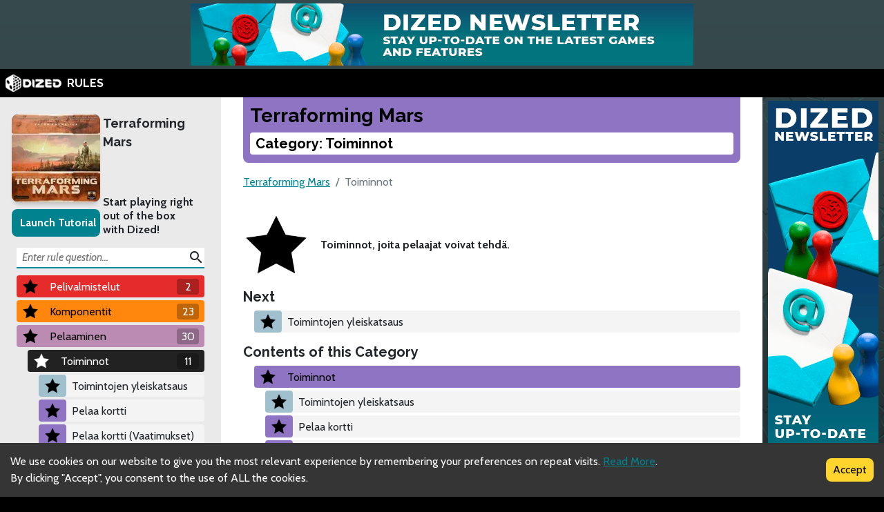

--- FILE ---
content_type: text/html; charset=utf-8
request_url: https://rules.dized.com/fi/game/Y2e4M8-fRH-fyWwjwVHsbw/mq7NPHraQi-QYemD5zkQKw/toiminnot
body_size: 13415
content:
<!DOCTYPE html><html lang="fi"><head><meta charSet="utf-8"/><link rel="icon" href="/favicon.ico"/><title>Dized Rules | Terraforming Mars | Category: Toiminnot </title><meta name="description" content="Terraforming Marsissa pelaajat muuntavat Marsia maankaltaiseksi yhteistyössä, mutta samalla kilpaillen ankarasti siitä kuka onnistuu tekemään eniten hyvää asian suhteen. Peli on yksi 2010-luvun suosituimmista harrastajapeleistä. Se löytyy BGG:n rankingistä sijalta 3 ja reittauksiakin sille on kertynyt jo yli 41000.

Pelin säännöt ja kortit ovat kokonaan suomennettuja.

Suuryhtiöt kilpailevat muokatakseen Marsista asumiskelpoisen planeetan. Lämpötilan nostaminen, hengitettävän ilmakehän luominen ja merten muodostaminen vaativat valtavasti resursseja ja huipputeknologiaa. Maankaltaistuksen edetessä Maasta saapuu yhä enemmän siirtolaisia asuttamaan punaista planeettaa.

Terraforming Marsissa johdat yhtiötä, jolla on omat erityisvahvuutensa. Pelaa projektikortteja, vahvista tuotantoasi, pystytä kartalle kaupunkeja ja viheralueita sekä kilpaile palkinnoista ja saavutuksista! Näyttääkö yhtiösi suunnan ihmiskunnan uudelle aikakaudelle?"/><meta name="viewport" content="width=device-width, initial-scale=1"/><meta property="og:description" content="Terraforming Marsissa pelaajat muuntavat Marsia maankaltaiseksi yhteistyössä, mutta samalla kilpaillen ankarasti siitä kuka onnistuu tekemään eniten hyvää asian suhteen. Peli on yksi 2010-luvun suosituimmista harrastajapeleistä. Se löytyy BGG:n rankingistä sijalta 3 ja reittauksiakin sille on kertynyt jo yli 41000.

Pelin säännöt ja kortit ovat kokonaan suomennettuja.

Suuryhtiöt kilpailevat muokatakseen Marsista asumiskelpoisen planeetan. Lämpötilan nostaminen, hengitettävän ilmakehän luominen ja merten muodostaminen vaativat valtavasti resursseja ja huipputeknologiaa. Maankaltaistuksen edetessä Maasta saapuu yhä enemmän siirtolaisia asuttamaan punaista planeettaa.

Terraforming Marsissa johdat yhtiötä, jolla on omat erityisvahvuutensa. Pelaa projektikortteja, vahvista tuotantoasi, pystytä kartalle kaupunkeja ja viheralueita sekä kilpaile palkinnoista ja saavutuksista! Näyttääkö yhtiösi suunnan ihmiskunnan uudelle aikakaudelle?"/><meta property="og:image" content="https://assets.dized.app/game/6367b833-cf9f-447f-9fc9-6c23c151ec6f/fi-FI/70fe3c2ec4a730f5770e5ca581bfabd9/805f7f32-e53b-48a0-bfc1-9affda7e66a4-76dc93d9d724e488e4b4942affc20f1e.jpg?datafp=5e468b28e9dfec9698fc562c3c5b73e7"/><meta property="og:image:alt" content="Terraforming Mars"/><meta property="og:image:width" content="256"/><meta property="og:image:height" content="256"/><meta property="og:locale" content="fi"/><meta property="og:site_name" content="Dized Rules"/><meta property="og:title" content="Dized Rules | Terraforming Mars | Category: Toiminnot "/><meta property="og:type" content="website"/><meta property="og:url" content="https://rules.dized.com/fi/game/Y2e4M8-fRH-fyWwjwVHsbw/mq7NPHraQi-QYemD5zkQKw/toiminnot"/><link rel="canonical" href="https://rules.dized.com/fi/game/Y2e4M8-fRH-fyWwjwVHsbw/mq7NPHraQi-QYemD5zkQKw/toiminnot"/><meta name="twitter:card" content="summary_large_image"/><meta name="twitter:site" content="@getdized"/><style>
    .rule-palette-0 {
      color: #FFFFFF !important;
      background-color: #E62B2B !important;
    }
  
    .rule-palette-1 {
      color: #000000 !important;
      background-color: #FF870D !important;
    }
  
    .rule-palette-2 {
      color: #000000 !important;
      background-color: #FFC903 !important;
    }
  
    .rule-palette-3 {
      color: #000000 !important;
      background-color: #B8D009 !important;
    }
  
    .rule-palette-4 {
      color: #000000 !important;
      background-color: #7BAD35 !important;
    }
  
    .rule-palette-5 {
      color: #FFFFFF !important;
      background-color: #168DCC !important;
    }
  
    .rule-palette-6 {
      color: #000000 !important;
      background-color: #58A2C1 !important;
    }
  
    .rule-palette-7 {
      color: #000000 !important;
      background-color: #A1C0CE !important;
    }
  
    .rule-palette-8 {
      color: #000000 !important;
      background-color: #BC8BB4 !important;
    }
  
    .rule-palette-9 {
      color: #000000 !important;
      background-color: #9074C4 !important;
    }
  
    .rule-palette-10 {
      color: #000000 !important;
      background-color: #A87E74 !important;
    }
  
    .rule-palette-11 {
      color: #000000 !important;
      background-color: #A5997D !important;
    }
  </style><script type="application/ld+json">{"@context":"https://schema.org","@type":"BreadcrumbList","itemListElement":[{"@type":"ListItem","position":1,"item":"https://rules.dized.com/","name":"Dized Rules"},{"@type":"ListItem","position":2,"item":"https://rules.dized.com/fi/game/Y2e4M8-fRH-fyWwjwVHsbw/terraforming-mars","name":"Terraforming Mars"},{"@type":"ListItem","position":3,"item":"https://rules.dized.com/fi/game/Y2e4M8-fRH-fyWwjwVHsbw/mq7NPHraQi-QYemD5zkQKw/toiminnot","name":"Toiminnot "}]}</script><meta name="next-head-count" content="20"/><script type="application/javascript">
                if (window.__REACT_DEVTOOLS_GLOBAL_HOOK__)
                  __REACT_DEVTOOLS_GLOBAL_HOOK__.inject = function () {};
              </script><link rel="preconnect" href="https://fonts.gstatic.com" crossorigin /><link rel="preload" href="/_next/static/css/605e9bcd349c7127.css" as="style"/><link rel="stylesheet" href="/_next/static/css/605e9bcd349c7127.css" data-n-g=""/><noscript data-n-css=""></noscript><script defer="" nomodule="" src="/_next/static/chunks/polyfills-c67a75d1b6f99dc8.js"></script><script src="/_next/static/chunks/webpack-3433a2a2d0cf6fb6.js" defer=""></script><script src="/_next/static/chunks/framework-715a76d8b0695da7.js" defer=""></script><script src="/_next/static/chunks/main-1ab914a6df75bc51.js" defer=""></script><script src="/_next/static/chunks/pages/_app-2095c789424e8989.js" defer=""></script><script src="/_next/static/chunks/816-05ca0a1bc2462d2f.js" defer=""></script><script src="/_next/static/chunks/311-0321999b6db3d716.js" defer=""></script><script src="/_next/static/chunks/493-cab0a6cff4aee13f.js" defer=""></script><script src="/_next/static/chunks/pages/game/%5BgameIdSlug%5D/%5B%5B...slugs%5D%5D-61e07aa7e3ec1872.js" defer=""></script><script src="/_next/static/lBnAOEyh4ZosMY4ZGKleX/_buildManifest.js" defer=""></script><script src="/_next/static/lBnAOEyh4ZosMY4ZGKleX/_ssgManifest.js" defer=""></script><style data-href="https://fonts.googleapis.com/css2?family=Material+Icons&family=Cabin:ital,wght@0,400;0,700;1,400;1,700&family=Raleway:ital,wght@0,400;0,700;1,400;1,700&display=swap">@font-face{font-family:'Cabin';font-style:italic;font-weight:400;font-stretch:normal;font-display:swap;src:url(https://fonts.gstatic.com/l/font?kit=u-4V0qWljRw-Pd815fNqc8T_wAFcX-c37MPiNYlWniJ2hJXHx_KlwQ&skey=72a025bcae5df692&v=v35) format('woff')}@font-face{font-family:'Cabin';font-style:italic;font-weight:700;font-stretch:normal;font-display:swap;src:url(https://fonts.gstatic.com/l/font?kit=u-4V0qWljRw-Pd815fNqc8T_wAFcX-c37MPiNYlWniJ2hJXHIPWlwQ&skey=72a025bcae5df692&v=v35) format('woff')}@font-face{font-family:'Cabin';font-style:normal;font-weight:400;font-stretch:normal;font-display:swap;src:url(https://fonts.gstatic.com/l/font?kit=u-4X0qWljRw-PfU81xCKCpdpbgZJl6XFpfEd7eA9BIxxkV2EL7I&skey=d53a2c61c6b52b74&v=v35) format('woff')}@font-face{font-family:'Cabin';font-style:normal;font-weight:700;font-stretch:normal;font-display:swap;src:url(https://fonts.gstatic.com/l/font?kit=u-4X0qWljRw-PfU81xCKCpdpbgZJl6XFpfEd7eA9BIxxkbqDL7I&skey=d53a2c61c6b52b74&v=v35) format('woff')}@font-face{font-family:'Material Icons';font-style:normal;font-weight:400;font-display:swap;src:url(https://fonts.gstatic.com/l/font?kit=flUhRq6tzZclQEJ-Vdg-IuiaDsNa&skey=4fbfe4498ec2960a&v=v145) format('woff')}@font-face{font-family:'Raleway';font-style:italic;font-weight:400;font-display:swap;src:url(https://fonts.gstatic.com/l/font?kit=1Pt_g8zYS_SKggPNyCgSQamb1W0lwk4S4WjMPrc&skey=bf44ee29381a37b0&v=v37) format('woff')}@font-face{font-family:'Raleway';font-style:italic;font-weight:700;font-display:swap;src:url(https://fonts.gstatic.com/l/font?kit=1Pt_g8zYS_SKggPNyCgSQamb1W0lwk4S4Y_LPrc&skey=bf44ee29381a37b0&v=v37) format('woff')}@font-face{font-family:'Raleway';font-style:normal;font-weight:400;font-display:swap;src:url(https://fonts.gstatic.com/l/font?kit=1Ptxg8zYS_SKggPN4iEgvnHyvveLxVvaooCM&skey=30a27f2564731c64&v=v37) format('woff')}@font-face{font-family:'Raleway';font-style:normal;font-weight:700;font-display:swap;src:url(https://fonts.gstatic.com/l/font?kit=1Ptxg8zYS_SKggPN4iEgvnHyvveLxVs9pYCM&skey=30a27f2564731c64&v=v37) format('woff')}.material-icons{font-family:'Material Icons';font-weight:normal;font-style:normal;font-size:24px;line-height:1;letter-spacing:normal;text-transform:none;display:inline-block;white-space:nowrap;word-wrap:normal;direction:ltr;font-feature-settings:'liga'}@font-face{font-family:'Cabin';font-style:italic;font-weight:400;font-stretch:100%;font-display:swap;src:url(https://fonts.gstatic.com/s/cabin/v35/u-4g0qWljRw-Pd815fNqc8T_wAFcX-c37OnhHXisAZFxqZQ.woff2) format('woff2');unicode-range:U+0102-0103,U+0110-0111,U+0128-0129,U+0168-0169,U+01A0-01A1,U+01AF-01B0,U+0300-0301,U+0303-0304,U+0308-0309,U+0323,U+0329,U+1EA0-1EF9,U+20AB}@font-face{font-family:'Cabin';font-style:italic;font-weight:400;font-stretch:100%;font-display:swap;src:url(https://fonts.gstatic.com/s/cabin/v35/u-4g0qWljRw-Pd815fNqc8T_wAFcX-c37OngHXisAZFxqZQ.woff2) format('woff2');unicode-range:U+0100-02BA,U+02BD-02C5,U+02C7-02CC,U+02CE-02D7,U+02DD-02FF,U+0304,U+0308,U+0329,U+1D00-1DBF,U+1E00-1E9F,U+1EF2-1EFF,U+2020,U+20A0-20AB,U+20AD-20C0,U+2113,U+2C60-2C7F,U+A720-A7FF}@font-face{font-family:'Cabin';font-style:italic;font-weight:400;font-stretch:100%;font-display:swap;src:url(https://fonts.gstatic.com/s/cabin/v35/u-4g0qWljRw-Pd815fNqc8T_wAFcX-c37OnuHXisAZFx.woff2) format('woff2');unicode-range:U+0000-00FF,U+0131,U+0152-0153,U+02BB-02BC,U+02C6,U+02DA,U+02DC,U+0304,U+0308,U+0329,U+2000-206F,U+20AC,U+2122,U+2191,U+2193,U+2212,U+2215,U+FEFF,U+FFFD}@font-face{font-family:'Cabin';font-style:italic;font-weight:700;font-stretch:100%;font-display:swap;src:url(https://fonts.gstatic.com/s/cabin/v35/u-4g0qWljRw-Pd815fNqc8T_wAFcX-c37OnhHXisAZFxqZQ.woff2) format('woff2');unicode-range:U+0102-0103,U+0110-0111,U+0128-0129,U+0168-0169,U+01A0-01A1,U+01AF-01B0,U+0300-0301,U+0303-0304,U+0308-0309,U+0323,U+0329,U+1EA0-1EF9,U+20AB}@font-face{font-family:'Cabin';font-style:italic;font-weight:700;font-stretch:100%;font-display:swap;src:url(https://fonts.gstatic.com/s/cabin/v35/u-4g0qWljRw-Pd815fNqc8T_wAFcX-c37OngHXisAZFxqZQ.woff2) format('woff2');unicode-range:U+0100-02BA,U+02BD-02C5,U+02C7-02CC,U+02CE-02D7,U+02DD-02FF,U+0304,U+0308,U+0329,U+1D00-1DBF,U+1E00-1E9F,U+1EF2-1EFF,U+2020,U+20A0-20AB,U+20AD-20C0,U+2113,U+2C60-2C7F,U+A720-A7FF}@font-face{font-family:'Cabin';font-style:italic;font-weight:700;font-stretch:100%;font-display:swap;src:url(https://fonts.gstatic.com/s/cabin/v35/u-4g0qWljRw-Pd815fNqc8T_wAFcX-c37OnuHXisAZFx.woff2) format('woff2');unicode-range:U+0000-00FF,U+0131,U+0152-0153,U+02BB-02BC,U+02C6,U+02DA,U+02DC,U+0304,U+0308,U+0329,U+2000-206F,U+20AC,U+2122,U+2191,U+2193,U+2212,U+2215,U+FEFF,U+FFFD}@font-face{font-family:'Cabin';font-style:normal;font-weight:400;font-stretch:100%;font-display:swap;src:url(https://fonts.gstatic.com/s/cabin/v35/u-4i0qWljRw-PfU81xCKCpdpbgZJl6XvptnsF3-OA6Fw.woff2) format('woff2');unicode-range:U+0102-0103,U+0110-0111,U+0128-0129,U+0168-0169,U+01A0-01A1,U+01AF-01B0,U+0300-0301,U+0303-0304,U+0308-0309,U+0323,U+0329,U+1EA0-1EF9,U+20AB}@font-face{font-family:'Cabin';font-style:normal;font-weight:400;font-stretch:100%;font-display:swap;src:url(https://fonts.gstatic.com/s/cabin/v35/u-4i0qWljRw-PfU81xCKCpdpbgZJl6Xvp9nsF3-OA6Fw.woff2) format('woff2');unicode-range:U+0100-02BA,U+02BD-02C5,U+02C7-02CC,U+02CE-02D7,U+02DD-02FF,U+0304,U+0308,U+0329,U+1D00-1DBF,U+1E00-1E9F,U+1EF2-1EFF,U+2020,U+20A0-20AB,U+20AD-20C0,U+2113,U+2C60-2C7F,U+A720-A7FF}@font-face{font-family:'Cabin';font-style:normal;font-weight:400;font-stretch:100%;font-display:swap;src:url(https://fonts.gstatic.com/s/cabin/v35/u-4i0qWljRw-PfU81xCKCpdpbgZJl6XvqdnsF3-OAw.woff2) format('woff2');unicode-range:U+0000-00FF,U+0131,U+0152-0153,U+02BB-02BC,U+02C6,U+02DA,U+02DC,U+0304,U+0308,U+0329,U+2000-206F,U+20AC,U+2122,U+2191,U+2193,U+2212,U+2215,U+FEFF,U+FFFD}@font-face{font-family:'Cabin';font-style:normal;font-weight:700;font-stretch:100%;font-display:swap;src:url(https://fonts.gstatic.com/s/cabin/v35/u-4i0qWljRw-PfU81xCKCpdpbgZJl6XvptnsF3-OA6Fw.woff2) format('woff2');unicode-range:U+0102-0103,U+0110-0111,U+0128-0129,U+0168-0169,U+01A0-01A1,U+01AF-01B0,U+0300-0301,U+0303-0304,U+0308-0309,U+0323,U+0329,U+1EA0-1EF9,U+20AB}@font-face{font-family:'Cabin';font-style:normal;font-weight:700;font-stretch:100%;font-display:swap;src:url(https://fonts.gstatic.com/s/cabin/v35/u-4i0qWljRw-PfU81xCKCpdpbgZJl6Xvp9nsF3-OA6Fw.woff2) format('woff2');unicode-range:U+0100-02BA,U+02BD-02C5,U+02C7-02CC,U+02CE-02D7,U+02DD-02FF,U+0304,U+0308,U+0329,U+1D00-1DBF,U+1E00-1E9F,U+1EF2-1EFF,U+2020,U+20A0-20AB,U+20AD-20C0,U+2113,U+2C60-2C7F,U+A720-A7FF}@font-face{font-family:'Cabin';font-style:normal;font-weight:700;font-stretch:100%;font-display:swap;src:url(https://fonts.gstatic.com/s/cabin/v35/u-4i0qWljRw-PfU81xCKCpdpbgZJl6XvqdnsF3-OAw.woff2) format('woff2');unicode-range:U+0000-00FF,U+0131,U+0152-0153,U+02BB-02BC,U+02C6,U+02DA,U+02DC,U+0304,U+0308,U+0329,U+2000-206F,U+20AC,U+2122,U+2191,U+2193,U+2212,U+2215,U+FEFF,U+FFFD}@font-face{font-family:'Material Icons';font-style:normal;font-weight:400;font-display:swap;src:url(https://fonts.gstatic.com/s/materialicons/v145/flUhRq6tzZclQEJ-Vdg-IuiaDsNcIhQ8tQ.woff2) format('woff2')}@font-face{font-family:'Raleway';font-style:italic;font-weight:400;font-display:swap;src:url(https://fonts.gstatic.com/s/raleway/v37/1Ptsg8zYS_SKggPNyCg4QIFqL_KWxWMT.woff2) format('woff2');unicode-range:U+0460-052F,U+1C80-1C8A,U+20B4,U+2DE0-2DFF,U+A640-A69F,U+FE2E-FE2F}@font-face{font-family:'Raleway';font-style:italic;font-weight:400;font-display:swap;src:url(https://fonts.gstatic.com/s/raleway/v37/1Ptsg8zYS_SKggPNyCg4SYFqL_KWxWMT.woff2) format('woff2');unicode-range:U+0301,U+0400-045F,U+0490-0491,U+04B0-04B1,U+2116}@font-face{font-family:'Raleway';font-style:italic;font-weight:400;font-display:swap;src:url(https://fonts.gstatic.com/s/raleway/v37/1Ptsg8zYS_SKggPNyCg4QoFqL_KWxWMT.woff2) format('woff2');unicode-range:U+0102-0103,U+0110-0111,U+0128-0129,U+0168-0169,U+01A0-01A1,U+01AF-01B0,U+0300-0301,U+0303-0304,U+0308-0309,U+0323,U+0329,U+1EA0-1EF9,U+20AB}@font-face{font-family:'Raleway';font-style:italic;font-weight:400;font-display:swap;src:url(https://fonts.gstatic.com/s/raleway/v37/1Ptsg8zYS_SKggPNyCg4Q4FqL_KWxWMT.woff2) format('woff2');unicode-range:U+0100-02BA,U+02BD-02C5,U+02C7-02CC,U+02CE-02D7,U+02DD-02FF,U+0304,U+0308,U+0329,U+1D00-1DBF,U+1E00-1E9F,U+1EF2-1EFF,U+2020,U+20A0-20AB,U+20AD-20C0,U+2113,U+2C60-2C7F,U+A720-A7FF}@font-face{font-family:'Raleway';font-style:italic;font-weight:400;font-display:swap;src:url(https://fonts.gstatic.com/s/raleway/v37/1Ptsg8zYS_SKggPNyCg4TYFqL_KWxQ.woff2) format('woff2');unicode-range:U+0000-00FF,U+0131,U+0152-0153,U+02BB-02BC,U+02C6,U+02DA,U+02DC,U+0304,U+0308,U+0329,U+2000-206F,U+20AC,U+2122,U+2191,U+2193,U+2212,U+2215,U+FEFF,U+FFFD}@font-face{font-family:'Raleway';font-style:italic;font-weight:700;font-display:swap;src:url(https://fonts.gstatic.com/s/raleway/v37/1Ptsg8zYS_SKggPNyCg4QIFqL_KWxWMT.woff2) format('woff2');unicode-range:U+0460-052F,U+1C80-1C8A,U+20B4,U+2DE0-2DFF,U+A640-A69F,U+FE2E-FE2F}@font-face{font-family:'Raleway';font-style:italic;font-weight:700;font-display:swap;src:url(https://fonts.gstatic.com/s/raleway/v37/1Ptsg8zYS_SKggPNyCg4SYFqL_KWxWMT.woff2) format('woff2');unicode-range:U+0301,U+0400-045F,U+0490-0491,U+04B0-04B1,U+2116}@font-face{font-family:'Raleway';font-style:italic;font-weight:700;font-display:swap;src:url(https://fonts.gstatic.com/s/raleway/v37/1Ptsg8zYS_SKggPNyCg4QoFqL_KWxWMT.woff2) format('woff2');unicode-range:U+0102-0103,U+0110-0111,U+0128-0129,U+0168-0169,U+01A0-01A1,U+01AF-01B0,U+0300-0301,U+0303-0304,U+0308-0309,U+0323,U+0329,U+1EA0-1EF9,U+20AB}@font-face{font-family:'Raleway';font-style:italic;font-weight:700;font-display:swap;src:url(https://fonts.gstatic.com/s/raleway/v37/1Ptsg8zYS_SKggPNyCg4Q4FqL_KWxWMT.woff2) format('woff2');unicode-range:U+0100-02BA,U+02BD-02C5,U+02C7-02CC,U+02CE-02D7,U+02DD-02FF,U+0304,U+0308,U+0329,U+1D00-1DBF,U+1E00-1E9F,U+1EF2-1EFF,U+2020,U+20A0-20AB,U+20AD-20C0,U+2113,U+2C60-2C7F,U+A720-A7FF}@font-face{font-family:'Raleway';font-style:italic;font-weight:700;font-display:swap;src:url(https://fonts.gstatic.com/s/raleway/v37/1Ptsg8zYS_SKggPNyCg4TYFqL_KWxQ.woff2) format('woff2');unicode-range:U+0000-00FF,U+0131,U+0152-0153,U+02BB-02BC,U+02C6,U+02DA,U+02DC,U+0304,U+0308,U+0329,U+2000-206F,U+20AC,U+2122,U+2191,U+2193,U+2212,U+2215,U+FEFF,U+FFFD}@font-face{font-family:'Raleway';font-style:normal;font-weight:400;font-display:swap;src:url(https://fonts.gstatic.com/s/raleway/v37/1Ptug8zYS_SKggPNyCAIT4ttDfCmxA.woff2) format('woff2');unicode-range:U+0460-052F,U+1C80-1C8A,U+20B4,U+2DE0-2DFF,U+A640-A69F,U+FE2E-FE2F}@font-face{font-family:'Raleway';font-style:normal;font-weight:400;font-display:swap;src:url(https://fonts.gstatic.com/s/raleway/v37/1Ptug8zYS_SKggPNyCkIT4ttDfCmxA.woff2) format('woff2');unicode-range:U+0301,U+0400-045F,U+0490-0491,U+04B0-04B1,U+2116}@font-face{font-family:'Raleway';font-style:normal;font-weight:400;font-display:swap;src:url(https://fonts.gstatic.com/s/raleway/v37/1Ptug8zYS_SKggPNyCIIT4ttDfCmxA.woff2) format('woff2');unicode-range:U+0102-0103,U+0110-0111,U+0128-0129,U+0168-0169,U+01A0-01A1,U+01AF-01B0,U+0300-0301,U+0303-0304,U+0308-0309,U+0323,U+0329,U+1EA0-1EF9,U+20AB}@font-face{font-family:'Raleway';font-style:normal;font-weight:400;font-display:swap;src:url(https://fonts.gstatic.com/s/raleway/v37/1Ptug8zYS_SKggPNyCMIT4ttDfCmxA.woff2) format('woff2');unicode-range:U+0100-02BA,U+02BD-02C5,U+02C7-02CC,U+02CE-02D7,U+02DD-02FF,U+0304,U+0308,U+0329,U+1D00-1DBF,U+1E00-1E9F,U+1EF2-1EFF,U+2020,U+20A0-20AB,U+20AD-20C0,U+2113,U+2C60-2C7F,U+A720-A7FF}@font-face{font-family:'Raleway';font-style:normal;font-weight:400;font-display:swap;src:url(https://fonts.gstatic.com/s/raleway/v37/1Ptug8zYS_SKggPNyC0IT4ttDfA.woff2) format('woff2');unicode-range:U+0000-00FF,U+0131,U+0152-0153,U+02BB-02BC,U+02C6,U+02DA,U+02DC,U+0304,U+0308,U+0329,U+2000-206F,U+20AC,U+2122,U+2191,U+2193,U+2212,U+2215,U+FEFF,U+FFFD}@font-face{font-family:'Raleway';font-style:normal;font-weight:700;font-display:swap;src:url(https://fonts.gstatic.com/s/raleway/v37/1Ptug8zYS_SKggPNyCAIT4ttDfCmxA.woff2) format('woff2');unicode-range:U+0460-052F,U+1C80-1C8A,U+20B4,U+2DE0-2DFF,U+A640-A69F,U+FE2E-FE2F}@font-face{font-family:'Raleway';font-style:normal;font-weight:700;font-display:swap;src:url(https://fonts.gstatic.com/s/raleway/v37/1Ptug8zYS_SKggPNyCkIT4ttDfCmxA.woff2) format('woff2');unicode-range:U+0301,U+0400-045F,U+0490-0491,U+04B0-04B1,U+2116}@font-face{font-family:'Raleway';font-style:normal;font-weight:700;font-display:swap;src:url(https://fonts.gstatic.com/s/raleway/v37/1Ptug8zYS_SKggPNyCIIT4ttDfCmxA.woff2) format('woff2');unicode-range:U+0102-0103,U+0110-0111,U+0128-0129,U+0168-0169,U+01A0-01A1,U+01AF-01B0,U+0300-0301,U+0303-0304,U+0308-0309,U+0323,U+0329,U+1EA0-1EF9,U+20AB}@font-face{font-family:'Raleway';font-style:normal;font-weight:700;font-display:swap;src:url(https://fonts.gstatic.com/s/raleway/v37/1Ptug8zYS_SKggPNyCMIT4ttDfCmxA.woff2) format('woff2');unicode-range:U+0100-02BA,U+02BD-02C5,U+02C7-02CC,U+02CE-02D7,U+02DD-02FF,U+0304,U+0308,U+0329,U+1D00-1DBF,U+1E00-1E9F,U+1EF2-1EFF,U+2020,U+20A0-20AB,U+20AD-20C0,U+2113,U+2C60-2C7F,U+A720-A7FF}@font-face{font-family:'Raleway';font-style:normal;font-weight:700;font-display:swap;src:url(https://fonts.gstatic.com/s/raleway/v37/1Ptug8zYS_SKggPNyC0IT4ttDfA.woff2) format('woff2');unicode-range:U+0000-00FF,U+0131,U+0152-0153,U+02BB-02BC,U+02C6,U+02DA,U+02DC,U+0304,U+0308,U+0329,U+2000-206F,U+20AC,U+2122,U+2191,U+2193,U+2212,U+2215,U+FEFF,U+FFFD}.material-icons{font-family:'Material Icons';font-weight:normal;font-style:normal;font-size:24px;line-height:1;letter-spacing:normal;text-transform:none;display:inline-block;white-space:nowrap;word-wrap:normal;direction:ltr;-webkit-font-feature-settings:'liga';-webkit-font-smoothing:antialiased}</style></head><body><div id="__next"><div class="layout-root-container"><div class="layout-header-ads-container"><div style="display:flex;justify-content:center;align-items:center;max-height:100px;width:100%;overflow:hidden"></div></div><div class="layout-header-notch-hidden" style="min-height:0px;max-height:0px"></div><div class="layout-header-container"><a href="/fi"><span style="box-sizing:border-box;display:inline-block;overflow:hidden;width:initial;height:initial;background:none;opacity:1;border:0;margin:0;padding:0;position:relative;max-width:100%"><span style="box-sizing:border-box;display:block;width:initial;height:initial;background:none;opacity:1;border:0;margin:0;padding:0;max-width:100%"><img style="display:block;max-width:100%;width:initial;height:initial;background:none;opacity:1;border:0;margin:0;padding:0" alt="" aria-hidden="true" src="data:image/svg+xml,%3csvg%20xmlns=%27http://www.w3.org/2000/svg%27%20version=%271.1%27%20width=%2781%27%20height=%2725%27/%3e"/></span><img alt="Dized" src="[data-uri]" decoding="async" data-nimg="intrinsic" style="position:absolute;top:0;left:0;bottom:0;right:0;box-sizing:border-box;padding:0;border:none;margin:auto;display:block;width:0;height:0;min-width:100%;max-width:100%;min-height:100%;max-height:100%"/><noscript><img alt="Dized" srcSet="/_next/image?url=%2Fimages%2Fdized_logo.png&amp;w=96&amp;q=75 1x, /_next/image?url=%2Fimages%2Fdized_logo.png&amp;w=256&amp;q=75 2x" src="/_next/image?url=%2Fimages%2Fdized_logo.png&amp;w=256&amp;q=75" decoding="async" data-nimg="intrinsic" style="position:absolute;top:0;left:0;bottom:0;right:0;box-sizing:border-box;padding:0;border:none;margin:auto;display:block;width:0;height:0;min-width:100%;max-width:100%;min-height:100%;max-height:100%" loading="lazy"/></noscript></span>  <!-- -->RULES</a></div><div class="layout-content-container"><div class="menu-container "><div class="game-info-container"><div class="game-info-left"><a rel="noopener noreferrer" target="_blank" class="game-info-image" href="https://app.dized.com/fi/game/Y2e4M8-fRH-fyWwjwVHsbw/terraforming-mars"><span style="box-sizing:border-box;display:inline-block;overflow:hidden;width:initial;height:initial;background:none;opacity:1;border:0;margin:0;padding:0;position:relative;max-width:100%"><span style="box-sizing:border-box;display:block;width:initial;height:initial;background:none;opacity:1;border:0;margin:0;padding:0;max-width:100%"><img style="display:block;max-width:100%;width:initial;height:initial;background:none;opacity:1;border:0;margin:0;padding:0" alt="" aria-hidden="true" src="data:image/svg+xml,%3csvg%20xmlns=%27http://www.w3.org/2000/svg%27%20version=%271.1%27%20width=%27128%27%20height=%27128%27/%3e"/></span><img alt="Terraforming Mars" src="[data-uri]" decoding="async" data-nimg="intrinsic" style="position:absolute;top:0;left:0;bottom:0;right:0;box-sizing:border-box;padding:0;border:none;margin:auto;display:block;width:0;height:0;min-width:100%;max-width:100%;min-height:100%;max-height:100%"/><noscript><img alt="Terraforming Mars" srcSet="/_next/image?url=https%3A%2F%2Fassets.dized.app%2Fgame%2F6367b833-cf9f-447f-9fc9-6c23c151ec6f%2Ffi-FI%2F70fe3c2ec4a730f5770e5ca581bfabd9%2F805f7f32-e53b-48a0-bfc1-9affda7e66a4-76dc93d9d724e488e4b4942affc20f1e.jpg%3Fdatafp%3D5e468b28e9dfec9698fc562c3c5b73e7&amp;w=128&amp;q=75 1x, /_next/image?url=https%3A%2F%2Fassets.dized.app%2Fgame%2F6367b833-cf9f-447f-9fc9-6c23c151ec6f%2Ffi-FI%2F70fe3c2ec4a730f5770e5ca581bfabd9%2F805f7f32-e53b-48a0-bfc1-9affda7e66a4-76dc93d9d724e488e4b4942affc20f1e.jpg%3Fdatafp%3D5e468b28e9dfec9698fc562c3c5b73e7&amp;w=256&amp;q=75 2x" src="/_next/image?url=https%3A%2F%2Fassets.dized.app%2Fgame%2F6367b833-cf9f-447f-9fc9-6c23c151ec6f%2Ffi-FI%2F70fe3c2ec4a730f5770e5ca581bfabd9%2F805f7f32-e53b-48a0-bfc1-9affda7e66a4-76dc93d9d724e488e4b4942affc20f1e.jpg%3Fdatafp%3D5e468b28e9dfec9698fc562c3c5b73e7&amp;w=256&amp;q=75" decoding="async" data-nimg="intrinsic" style="position:absolute;top:0;left:0;bottom:0;right:0;box-sizing:border-box;padding:0;border:none;margin:auto;display:block;width:0;height:0;min-width:100%;max-width:100%;min-height:100%;max-height:100%" loading="lazy"/></noscript></span></a><div class="game-info-tutorial-button"><button>Launch Tutorial</button></div></div><div class="game-info-right"><a class="game-info-title" href="/fi/game/Y2e4M8-fRH-fyWwjwVHsbw/terraforming-mars">Terraforming Mars</a><div class="game-info-slogan">Start playing right out of the box with Dized!</div></div></div><div class="menu-level-container "><div class="link-container rule-palette-0 "><div class="category-icon "><span style="box-sizing:border-box;display:inline-block;overflow:hidden;width:initial;height:initial;background:none;opacity:1;border:0;margin:0;padding:0;position:relative;max-width:100%"><span style="box-sizing:border-box;display:block;width:initial;height:initial;background:none;opacity:1;border:0;margin:0;padding:0;max-width:100%"><img style="display:block;max-width:100%;width:initial;height:initial;background:none;opacity:1;border:0;margin:0;padding:0" alt="" aria-hidden="true" src="data:image/svg+xml,%3csvg%20xmlns=%27http://www.w3.org/2000/svg%27%20version=%271.1%27%20width=%2724%27%20height=%2724%27/%3e"/></span><img alt="Pelivalmistelut" src="[data-uri]" decoding="async" data-nimg="intrinsic" style="position:absolute;top:0;left:0;bottom:0;right:0;box-sizing:border-box;padding:0;border:none;margin:auto;display:block;width:0;height:0;min-width:100%;max-width:100%;min-height:100%;max-height:100%"/><noscript><img alt="Pelivalmistelut" srcSet="/_next/image?url=https%3A%2F%2Fassets.dized.app%2Fproject%2F27b566b0-b811-4ade-9587-8567db5199e3%2Ffi-FI%2Feb51938ff9a3aaa135a6ae051260d1ab%2Fstar-d41d8cd98f00b204e9800998ecf8427e.png&amp;w=32&amp;q=75 1x, /_next/image?url=https%3A%2F%2Fassets.dized.app%2Fproject%2F27b566b0-b811-4ade-9587-8567db5199e3%2Ffi-FI%2Feb51938ff9a3aaa135a6ae051260d1ab%2Fstar-d41d8cd98f00b204e9800998ecf8427e.png&amp;w=48&amp;q=75 2x" src="/_next/image?url=https%3A%2F%2Fassets.dized.app%2Fproject%2F27b566b0-b811-4ade-9587-8567db5199e3%2Ffi-FI%2Feb51938ff9a3aaa135a6ae051260d1ab%2Fstar-d41d8cd98f00b204e9800998ecf8427e.png&amp;w=48&amp;q=75" decoding="async" data-nimg="intrinsic" style="position:absolute;top:0;left:0;bottom:0;right:0;box-sizing:border-box;padding:0;border:none;margin:auto;display:block;width:0;height:0;min-width:100%;max-width:100%;min-height:100%;max-height:100%" loading="lazy"/></noscript></span></div><a disabled="" href="/fi/game/Y2e4M8-fRH-fyWwjwVHsbw/U880OQ8tRSSZIcZ9lSE6Zw/pelivalmistelut">Pelivalmistelut</a><div class="link-rules-counter" title="There are 2 rule(s) and 0 sub categories under this category">2</div></div><div class="link-list-container menu-level-is-hidden"><div class="link-container  "><div class="category-icon rule-palette-0"><span style="box-sizing:border-box;display:inline-block;overflow:hidden;width:initial;height:initial;background:none;opacity:1;border:0;margin:0;padding:0;position:relative;max-width:100%"><span style="box-sizing:border-box;display:block;width:initial;height:initial;background:none;opacity:1;border:0;margin:0;padding:0;max-width:100%"><img style="display:block;max-width:100%;width:initial;height:initial;background:none;opacity:1;border:0;margin:0;padding:0" alt="" aria-hidden="true" src="data:image/svg+xml,%3csvg%20xmlns=%27http://www.w3.org/2000/svg%27%20version=%271.1%27%20width=%2724%27%20height=%2724%27/%3e"/></span><img alt="Pelivalmistelut" src="[data-uri]" decoding="async" data-nimg="intrinsic" style="position:absolute;top:0;left:0;bottom:0;right:0;box-sizing:border-box;padding:0;border:none;margin:auto;display:block;width:0;height:0;min-width:100%;max-width:100%;min-height:100%;max-height:100%"/><noscript><img alt="Pelivalmistelut" srcSet="/_next/image?url=https%3A%2F%2Fassets.dized.app%2Fproject%2F27b566b0-b811-4ade-9587-8567db5199e3%2Ffi-FI%2Feb51938ff9a3aaa135a6ae051260d1ab%2Fstar-d41d8cd98f00b204e9800998ecf8427e.png&amp;w=32&amp;q=75 1x, /_next/image?url=https%3A%2F%2Fassets.dized.app%2Fproject%2F27b566b0-b811-4ade-9587-8567db5199e3%2Ffi-FI%2Feb51938ff9a3aaa135a6ae051260d1ab%2Fstar-d41d8cd98f00b204e9800998ecf8427e.png&amp;w=48&amp;q=75 2x" src="/_next/image?url=https%3A%2F%2Fassets.dized.app%2Fproject%2F27b566b0-b811-4ade-9587-8567db5199e3%2Ffi-FI%2Feb51938ff9a3aaa135a6ae051260d1ab%2Fstar-d41d8cd98f00b204e9800998ecf8427e.png&amp;w=48&amp;q=75" decoding="async" data-nimg="intrinsic" style="position:absolute;top:0;left:0;bottom:0;right:0;box-sizing:border-box;padding:0;border:none;margin:auto;display:block;width:0;height:0;min-width:100%;max-width:100%;min-height:100%;max-height:100%" loading="lazy"/></noscript></span></div><a href="/fi/game/Y2e4M8-fRH-fyWwjwVHsbw/cBhturcQS8G84QdrJUSevA/pelivalmistelut">Pelivalmistelut</a><div></div></div><div class="link-container  "><div class="category-icon rule-palette-0"><span style="box-sizing:border-box;display:inline-block;overflow:hidden;width:initial;height:initial;background:none;opacity:1;border:0;margin:0;padding:0;position:relative;max-width:100%"><span style="box-sizing:border-box;display:block;width:initial;height:initial;background:none;opacity:1;border:0;margin:0;padding:0;max-width:100%"><img style="display:block;max-width:100%;width:initial;height:initial;background:none;opacity:1;border:0;margin:0;padding:0" alt="" aria-hidden="true" src="data:image/svg+xml,%3csvg%20xmlns=%27http://www.w3.org/2000/svg%27%20version=%271.1%27%20width=%2724%27%20height=%2724%27/%3e"/></span><img alt="Pelivalmistelut (jatkuvat)" src="[data-uri]" decoding="async" data-nimg="intrinsic" style="position:absolute;top:0;left:0;bottom:0;right:0;box-sizing:border-box;padding:0;border:none;margin:auto;display:block;width:0;height:0;min-width:100%;max-width:100%;min-height:100%;max-height:100%"/><noscript><img alt="Pelivalmistelut (jatkuvat)" srcSet="/_next/image?url=https%3A%2F%2Fassets.dized.app%2Fproject%2F27b566b0-b811-4ade-9587-8567db5199e3%2Ffi-FI%2Feb51938ff9a3aaa135a6ae051260d1ab%2Fstar-d41d8cd98f00b204e9800998ecf8427e.png&amp;w=32&amp;q=75 1x, /_next/image?url=https%3A%2F%2Fassets.dized.app%2Fproject%2F27b566b0-b811-4ade-9587-8567db5199e3%2Ffi-FI%2Feb51938ff9a3aaa135a6ae051260d1ab%2Fstar-d41d8cd98f00b204e9800998ecf8427e.png&amp;w=48&amp;q=75 2x" src="/_next/image?url=https%3A%2F%2Fassets.dized.app%2Fproject%2F27b566b0-b811-4ade-9587-8567db5199e3%2Ffi-FI%2Feb51938ff9a3aaa135a6ae051260d1ab%2Fstar-d41d8cd98f00b204e9800998ecf8427e.png&amp;w=48&amp;q=75" decoding="async" data-nimg="intrinsic" style="position:absolute;top:0;left:0;bottom:0;right:0;box-sizing:border-box;padding:0;border:none;margin:auto;display:block;width:0;height:0;min-width:100%;max-width:100%;min-height:100%;max-height:100%" loading="lazy"/></noscript></span></div><a href="/fi/game/Y2e4M8-fRH-fyWwjwVHsbw/8DrFespySu-sXdfu7syYyA/pelivalmistelut-jatkuvat">Pelivalmistelut (jatkuvat)</a><div></div></div></div></div><div class="menu-level-container "><div class="link-container rule-palette-1 "><div class="category-icon "><span style="box-sizing:border-box;display:inline-block;overflow:hidden;width:initial;height:initial;background:none;opacity:1;border:0;margin:0;padding:0;position:relative;max-width:100%"><span style="box-sizing:border-box;display:block;width:initial;height:initial;background:none;opacity:1;border:0;margin:0;padding:0;max-width:100%"><img style="display:block;max-width:100%;width:initial;height:initial;background:none;opacity:1;border:0;margin:0;padding:0" alt="" aria-hidden="true" src="data:image/svg+xml,%3csvg%20xmlns=%27http://www.w3.org/2000/svg%27%20version=%271.1%27%20width=%2724%27%20height=%2724%27/%3e"/></span><img alt="Komponentit" src="[data-uri]" decoding="async" data-nimg="intrinsic" style="position:absolute;top:0;left:0;bottom:0;right:0;box-sizing:border-box;padding:0;border:none;margin:auto;display:block;width:0;height:0;min-width:100%;max-width:100%;min-height:100%;max-height:100%"/><noscript><img alt="Komponentit" srcSet="/_next/image?url=https%3A%2F%2Fassets.dized.app%2Fproject%2F27b566b0-b811-4ade-9587-8567db5199e3%2Ffi-FI%2Feb51938ff9a3aaa135a6ae051260d1ab%2Fstar-d41d8cd98f00b204e9800998ecf8427e.png&amp;w=32&amp;q=75 1x, /_next/image?url=https%3A%2F%2Fassets.dized.app%2Fproject%2F27b566b0-b811-4ade-9587-8567db5199e3%2Ffi-FI%2Feb51938ff9a3aaa135a6ae051260d1ab%2Fstar-d41d8cd98f00b204e9800998ecf8427e.png&amp;w=48&amp;q=75 2x" src="/_next/image?url=https%3A%2F%2Fassets.dized.app%2Fproject%2F27b566b0-b811-4ade-9587-8567db5199e3%2Ffi-FI%2Feb51938ff9a3aaa135a6ae051260d1ab%2Fstar-d41d8cd98f00b204e9800998ecf8427e.png&amp;w=48&amp;q=75" decoding="async" data-nimg="intrinsic" style="position:absolute;top:0;left:0;bottom:0;right:0;box-sizing:border-box;padding:0;border:none;margin:auto;display:block;width:0;height:0;min-width:100%;max-width:100%;min-height:100%;max-height:100%" loading="lazy"/></noscript></span></div><a disabled="" href="/fi/game/Y2e4M8-fRH-fyWwjwVHsbw/KCnURi0wQ5GSb7Tu4LSarw/komponentit">Komponentit</a><div class="link-rules-counter" title="There are 23 rule(s) and 1 sub categories under this category">23</div></div><div class="link-list-container menu-level-is-hidden"><div class="menu-level-container "><div class="link-container rule-palette-2 "><div class="category-icon "><span style="box-sizing:border-box;display:inline-block;overflow:hidden;width:initial;height:initial;background:none;opacity:1;border:0;margin:0;padding:0;position:relative;max-width:100%"><span style="box-sizing:border-box;display:block;width:initial;height:initial;background:none;opacity:1;border:0;margin:0;padding:0;max-width:100%"><img style="display:block;max-width:100%;width:initial;height:initial;background:none;opacity:1;border:0;margin:0;padding:0" alt="" aria-hidden="true" src="data:image/svg+xml,%3csvg%20xmlns=%27http://www.w3.org/2000/svg%27%20version=%271.1%27%20width=%2724%27%20height=%2724%27/%3e"/></span><img alt="Pelilauta" src="[data-uri]" decoding="async" data-nimg="intrinsic" style="position:absolute;top:0;left:0;bottom:0;right:0;box-sizing:border-box;padding:0;border:none;margin:auto;display:block;width:0;height:0;min-width:100%;max-width:100%;min-height:100%;max-height:100%"/><noscript><img alt="Pelilauta" srcSet="/_next/image?url=https%3A%2F%2Fassets.dized.app%2Fproject%2F27b566b0-b811-4ade-9587-8567db5199e3%2Ffi-FI%2Feb51938ff9a3aaa135a6ae051260d1ab%2Fstar-d41d8cd98f00b204e9800998ecf8427e.png&amp;w=32&amp;q=75 1x, /_next/image?url=https%3A%2F%2Fassets.dized.app%2Fproject%2F27b566b0-b811-4ade-9587-8567db5199e3%2Ffi-FI%2Feb51938ff9a3aaa135a6ae051260d1ab%2Fstar-d41d8cd98f00b204e9800998ecf8427e.png&amp;w=48&amp;q=75 2x" src="/_next/image?url=https%3A%2F%2Fassets.dized.app%2Fproject%2F27b566b0-b811-4ade-9587-8567db5199e3%2Ffi-FI%2Feb51938ff9a3aaa135a6ae051260d1ab%2Fstar-d41d8cd98f00b204e9800998ecf8427e.png&amp;w=48&amp;q=75" decoding="async" data-nimg="intrinsic" style="position:absolute;top:0;left:0;bottom:0;right:0;box-sizing:border-box;padding:0;border:none;margin:auto;display:block;width:0;height:0;min-width:100%;max-width:100%;min-height:100%;max-height:100%" loading="lazy"/></noscript></span></div><a disabled="" href="/fi/game/Y2e4M8-fRH-fyWwjwVHsbw/iuaYYkxaQuSZJkAuUu4dkg/pelilauta">Pelilauta</a><div class="link-rules-counter" title="There are 12 rule(s) and 0 sub categories under this category">12</div></div><div class="link-list-container menu-level-is-hidden"><div class="link-container  "><div class="category-icon rule-palette-2"><span style="box-sizing:border-box;display:inline-block;overflow:hidden;width:initial;height:initial;background:none;opacity:1;border:0;margin:0;padding:0;position:relative;max-width:100%"><span style="box-sizing:border-box;display:block;width:initial;height:initial;background:none;opacity:1;border:0;margin:0;padding:0;max-width:100%"><img style="display:block;max-width:100%;width:initial;height:initial;background:none;opacity:1;border:0;margin:0;padding:0" alt="" aria-hidden="true" src="data:image/svg+xml,%3csvg%20xmlns=%27http://www.w3.org/2000/svg%27%20version=%271.1%27%20width=%2724%27%20height=%2724%27/%3e"/></span><img alt="Muut varatut heksat" src="[data-uri]" decoding="async" data-nimg="intrinsic" style="position:absolute;top:0;left:0;bottom:0;right:0;box-sizing:border-box;padding:0;border:none;margin:auto;display:block;width:0;height:0;min-width:100%;max-width:100%;min-height:100%;max-height:100%"/><noscript><img alt="Muut varatut heksat" srcSet="/_next/image?url=https%3A%2F%2Fassets.dized.app%2Fproject%2F27b566b0-b811-4ade-9587-8567db5199e3%2Ffi-FI%2Feb51938ff9a3aaa135a6ae051260d1ab%2Fstar-d41d8cd98f00b204e9800998ecf8427e.png&amp;w=32&amp;q=75 1x, /_next/image?url=https%3A%2F%2Fassets.dized.app%2Fproject%2F27b566b0-b811-4ade-9587-8567db5199e3%2Ffi-FI%2Feb51938ff9a3aaa135a6ae051260d1ab%2Fstar-d41d8cd98f00b204e9800998ecf8427e.png&amp;w=48&amp;q=75 2x" src="/_next/image?url=https%3A%2F%2Fassets.dized.app%2Fproject%2F27b566b0-b811-4ade-9587-8567db5199e3%2Ffi-FI%2Feb51938ff9a3aaa135a6ae051260d1ab%2Fstar-d41d8cd98f00b204e9800998ecf8427e.png&amp;w=48&amp;q=75" decoding="async" data-nimg="intrinsic" style="position:absolute;top:0;left:0;bottom:0;right:0;box-sizing:border-box;padding:0;border:none;margin:auto;display:block;width:0;height:0;min-width:100%;max-width:100%;min-height:100%;max-height:100%" loading="lazy"/></noscript></span></div><a href="/fi/game/Y2e4M8-fRH-fyWwjwVHsbw/in81t5q9SRWnwcB1eMScLQ/muut-varatut-heksat">Muut varatut heksat</a><div></div></div><div class="link-container  "><div class="category-icon rule-palette-2"><span style="box-sizing:border-box;display:inline-block;overflow:hidden;width:initial;height:initial;background:none;opacity:1;border:0;margin:0;padding:0;position:relative;max-width:100%"><span style="box-sizing:border-box;display:block;width:initial;height:initial;background:none;opacity:1;border:0;margin:0;padding:0;max-width:100%"><img style="display:block;max-width:100%;width:initial;height:initial;background:none;opacity:1;border:0;margin:0;padding:0" alt="" aria-hidden="true" src="data:image/svg+xml,%3csvg%20xmlns=%27http://www.w3.org/2000/svg%27%20version=%271.1%27%20width=%2724%27%20height=%2724%27/%3e"/></span><img alt="Merille varatut heksat" src="[data-uri]" decoding="async" data-nimg="intrinsic" style="position:absolute;top:0;left:0;bottom:0;right:0;box-sizing:border-box;padding:0;border:none;margin:auto;display:block;width:0;height:0;min-width:100%;max-width:100%;min-height:100%;max-height:100%"/><noscript><img alt="Merille varatut heksat" srcSet="/_next/image?url=https%3A%2F%2Fassets.dized.app%2Fproject%2F27b566b0-b811-4ade-9587-8567db5199e3%2Ffi-FI%2Feb51938ff9a3aaa135a6ae051260d1ab%2Fstar-d41d8cd98f00b204e9800998ecf8427e.png&amp;w=32&amp;q=75 1x, /_next/image?url=https%3A%2F%2Fassets.dized.app%2Fproject%2F27b566b0-b811-4ade-9587-8567db5199e3%2Ffi-FI%2Feb51938ff9a3aaa135a6ae051260d1ab%2Fstar-d41d8cd98f00b204e9800998ecf8427e.png&amp;w=48&amp;q=75 2x" src="/_next/image?url=https%3A%2F%2Fassets.dized.app%2Fproject%2F27b566b0-b811-4ade-9587-8567db5199e3%2Ffi-FI%2Feb51938ff9a3aaa135a6ae051260d1ab%2Fstar-d41d8cd98f00b204e9800998ecf8427e.png&amp;w=48&amp;q=75" decoding="async" data-nimg="intrinsic" style="position:absolute;top:0;left:0;bottom:0;right:0;box-sizing:border-box;padding:0;border:none;margin:auto;display:block;width:0;height:0;min-width:100%;max-width:100%;min-height:100%;max-height:100%" loading="lazy"/></noscript></span></div><a href="/fi/game/Y2e4M8-fRH-fyWwjwVHsbw/G98s917zSzm2SU1f9h7G4Q/merille-varatut-heksat">Merille varatut heksat</a><div></div></div><div class="link-container  "><div class="category-icon rule-palette-2"><span style="box-sizing:border-box;display:inline-block;overflow:hidden;width:initial;height:initial;background:none;opacity:1;border:0;margin:0;padding:0;position:relative;max-width:100%"><span style="box-sizing:border-box;display:block;width:initial;height:initial;background:none;opacity:1;border:0;margin:0;padding:0;max-width:100%"><img style="display:block;max-width:100%;width:initial;height:initial;background:none;opacity:1;border:0;margin:0;padding:0" alt="" aria-hidden="true" src="data:image/svg+xml,%3csvg%20xmlns=%27http://www.w3.org/2000/svg%27%20version=%271.1%27%20width=%2724%27%20height=%2724%27/%3e"/></span><img alt="Asettamisbonukset" src="[data-uri]" decoding="async" data-nimg="intrinsic" style="position:absolute;top:0;left:0;bottom:0;right:0;box-sizing:border-box;padding:0;border:none;margin:auto;display:block;width:0;height:0;min-width:100%;max-width:100%;min-height:100%;max-height:100%"/><noscript><img alt="Asettamisbonukset" srcSet="/_next/image?url=https%3A%2F%2Fassets.dized.app%2Fproject%2F27b566b0-b811-4ade-9587-8567db5199e3%2Ffi-FI%2Feb51938ff9a3aaa135a6ae051260d1ab%2Fstar-d41d8cd98f00b204e9800998ecf8427e.png&amp;w=32&amp;q=75 1x, /_next/image?url=https%3A%2F%2Fassets.dized.app%2Fproject%2F27b566b0-b811-4ade-9587-8567db5199e3%2Ffi-FI%2Feb51938ff9a3aaa135a6ae051260d1ab%2Fstar-d41d8cd98f00b204e9800998ecf8427e.png&amp;w=48&amp;q=75 2x" src="/_next/image?url=https%3A%2F%2Fassets.dized.app%2Fproject%2F27b566b0-b811-4ade-9587-8567db5199e3%2Ffi-FI%2Feb51938ff9a3aaa135a6ae051260d1ab%2Fstar-d41d8cd98f00b204e9800998ecf8427e.png&amp;w=48&amp;q=75" decoding="async" data-nimg="intrinsic" style="position:absolute;top:0;left:0;bottom:0;right:0;box-sizing:border-box;padding:0;border:none;margin:auto;display:block;width:0;height:0;min-width:100%;max-width:100%;min-height:100%;max-height:100%" loading="lazy"/></noscript></span></div><a href="/fi/game/Y2e4M8-fRH-fyWwjwVHsbw/tsu0fQAnTwaZviW_8P_K4Q/asettamisbonukset">Asettamisbonukset</a><div></div></div><div class="link-container  "><div class="category-icon rule-palette-2"><span style="box-sizing:border-box;display:inline-block;overflow:hidden;width:initial;height:initial;background:none;opacity:1;border:0;margin:0;padding:0;position:relative;max-width:100%"><span style="box-sizing:border-box;display:block;width:initial;height:initial;background:none;opacity:1;border:0;margin:0;padding:0;max-width:100%"><img style="display:block;max-width:100%;width:initial;height:initial;background:none;opacity:1;border:0;margin:0;padding:0" alt="" aria-hidden="true" src="data:image/svg+xml,%3csvg%20xmlns=%27http://www.w3.org/2000/svg%27%20version=%271.1%27%20width=%2724%27%20height=%2724%27/%3e"/></span><img alt="Saavutukset / Palkinnot" src="[data-uri]" decoding="async" data-nimg="intrinsic" style="position:absolute;top:0;left:0;bottom:0;right:0;box-sizing:border-box;padding:0;border:none;margin:auto;display:block;width:0;height:0;min-width:100%;max-width:100%;min-height:100%;max-height:100%"/><noscript><img alt="Saavutukset / Palkinnot" srcSet="/_next/image?url=https%3A%2F%2Fassets.dized.app%2Fproject%2F27b566b0-b811-4ade-9587-8567db5199e3%2Ffi-FI%2Feb51938ff9a3aaa135a6ae051260d1ab%2Fstar-d41d8cd98f00b204e9800998ecf8427e.png&amp;w=32&amp;q=75 1x, /_next/image?url=https%3A%2F%2Fassets.dized.app%2Fproject%2F27b566b0-b811-4ade-9587-8567db5199e3%2Ffi-FI%2Feb51938ff9a3aaa135a6ae051260d1ab%2Fstar-d41d8cd98f00b204e9800998ecf8427e.png&amp;w=48&amp;q=75 2x" src="/_next/image?url=https%3A%2F%2Fassets.dized.app%2Fproject%2F27b566b0-b811-4ade-9587-8567db5199e3%2Ffi-FI%2Feb51938ff9a3aaa135a6ae051260d1ab%2Fstar-d41d8cd98f00b204e9800998ecf8427e.png&amp;w=48&amp;q=75" decoding="async" data-nimg="intrinsic" style="position:absolute;top:0;left:0;bottom:0;right:0;box-sizing:border-box;padding:0;border:none;margin:auto;display:block;width:0;height:0;min-width:100%;max-width:100%;min-height:100%;max-height:100%" loading="lazy"/></noscript></span></div><a href="/fi/game/Y2e4M8-fRH-fyWwjwVHsbw/TnJaLUzLRbO211aQHPqDSw/saavutukset-palkinnot">Saavutukset / Palkinnot</a><div></div></div><div class="link-container  "><div class="category-icon rule-palette-2"><span style="box-sizing:border-box;display:inline-block;overflow:hidden;width:initial;height:initial;background:none;opacity:1;border:0;margin:0;padding:0;position:relative;max-width:100%"><span style="box-sizing:border-box;display:block;width:initial;height:initial;background:none;opacity:1;border:0;margin:0;padding:0;max-width:100%"><img style="display:block;max-width:100%;width:initial;height:initial;background:none;opacity:1;border:0;margin:0;padding:0" alt="" aria-hidden="true" src="data:image/svg+xml,%3csvg%20xmlns=%27http://www.w3.org/2000/svg%27%20version=%271.1%27%20width=%2724%27%20height=%2724%27/%3e"/></span><img alt="Vakioprojektit" src="[data-uri]" decoding="async" data-nimg="intrinsic" style="position:absolute;top:0;left:0;bottom:0;right:0;box-sizing:border-box;padding:0;border:none;margin:auto;display:block;width:0;height:0;min-width:100%;max-width:100%;min-height:100%;max-height:100%"/><noscript><img alt="Vakioprojektit" srcSet="/_next/image?url=https%3A%2F%2Fassets.dized.app%2Fproject%2F27b566b0-b811-4ade-9587-8567db5199e3%2Ffi-FI%2Feb51938ff9a3aaa135a6ae051260d1ab%2Fstar-d41d8cd98f00b204e9800998ecf8427e.png&amp;w=32&amp;q=75 1x, /_next/image?url=https%3A%2F%2Fassets.dized.app%2Fproject%2F27b566b0-b811-4ade-9587-8567db5199e3%2Ffi-FI%2Feb51938ff9a3aaa135a6ae051260d1ab%2Fstar-d41d8cd98f00b204e9800998ecf8427e.png&amp;w=48&amp;q=75 2x" src="/_next/image?url=https%3A%2F%2Fassets.dized.app%2Fproject%2F27b566b0-b811-4ade-9587-8567db5199e3%2Ffi-FI%2Feb51938ff9a3aaa135a6ae051260d1ab%2Fstar-d41d8cd98f00b204e9800998ecf8427e.png&amp;w=48&amp;q=75" decoding="async" data-nimg="intrinsic" style="position:absolute;top:0;left:0;bottom:0;right:0;box-sizing:border-box;padding:0;border:none;margin:auto;display:block;width:0;height:0;min-width:100%;max-width:100%;min-height:100%;max-height:100%" loading="lazy"/></noscript></span></div><a href="/fi/game/Y2e4M8-fRH-fyWwjwVHsbw/QEyRJfuhQ1my4FN7GUgOiQ/vakioprojektit">Vakioprojektit</a><div></div></div><div class="link-container  "><div class="category-icon rule-palette-2"><span style="box-sizing:border-box;display:inline-block;overflow:hidden;width:initial;height:initial;background:none;opacity:1;border:0;margin:0;padding:0;position:relative;max-width:100%"><span style="box-sizing:border-box;display:block;width:initial;height:initial;background:none;opacity:1;border:0;margin:0;padding:0;max-width:100%"><img style="display:block;max-width:100%;width:initial;height:initial;background:none;opacity:1;border:0;margin:0;padding:0" alt="" aria-hidden="true" src="data:image/svg+xml,%3csvg%20xmlns=%27http://www.w3.org/2000/svg%27%20version=%271.1%27%20width=%2724%27%20height=%2724%27/%3e"/></span><img alt="Bonustasot" src="[data-uri]" decoding="async" data-nimg="intrinsic" style="position:absolute;top:0;left:0;bottom:0;right:0;box-sizing:border-box;padding:0;border:none;margin:auto;display:block;width:0;height:0;min-width:100%;max-width:100%;min-height:100%;max-height:100%"/><noscript><img alt="Bonustasot" srcSet="/_next/image?url=https%3A%2F%2Fassets.dized.app%2Fproject%2F27b566b0-b811-4ade-9587-8567db5199e3%2Ffi-FI%2Feb51938ff9a3aaa135a6ae051260d1ab%2Fstar-d41d8cd98f00b204e9800998ecf8427e.png&amp;w=32&amp;q=75 1x, /_next/image?url=https%3A%2F%2Fassets.dized.app%2Fproject%2F27b566b0-b811-4ade-9587-8567db5199e3%2Ffi-FI%2Feb51938ff9a3aaa135a6ae051260d1ab%2Fstar-d41d8cd98f00b204e9800998ecf8427e.png&amp;w=48&amp;q=75 2x" src="/_next/image?url=https%3A%2F%2Fassets.dized.app%2Fproject%2F27b566b0-b811-4ade-9587-8567db5199e3%2Ffi-FI%2Feb51938ff9a3aaa135a6ae051260d1ab%2Fstar-d41d8cd98f00b204e9800998ecf8427e.png&amp;w=48&amp;q=75" decoding="async" data-nimg="intrinsic" style="position:absolute;top:0;left:0;bottom:0;right:0;box-sizing:border-box;padding:0;border:none;margin:auto;display:block;width:0;height:0;min-width:100%;max-width:100%;min-height:100%;max-height:100%" loading="lazy"/></noscript></span></div><a href="/fi/game/Y2e4M8-fRH-fyWwjwVHsbw/VGnWT2h8QMq2vztKU5Vs7Q/bonustasot">Bonustasot</a><div></div></div><div class="link-container  "><div class="category-icon rule-palette-2"><span style="box-sizing:border-box;display:inline-block;overflow:hidden;width:initial;height:initial;background:none;opacity:1;border:0;margin:0;padding:0;position:relative;max-width:100%"><span style="box-sizing:border-box;display:block;width:initial;height:initial;background:none;opacity:1;border:0;margin:0;padding:0;max-width:100%"><img style="display:block;max-width:100%;width:initial;height:initial;background:none;opacity:1;border:0;margin:0;padding:0" alt="" aria-hidden="true" src="data:image/svg+xml,%3csvg%20xmlns=%27http://www.w3.org/2000/svg%27%20version=%271.1%27%20width=%2724%27%20height=%2724%27/%3e"/></span><img alt="Lämpötila" src="[data-uri]" decoding="async" data-nimg="intrinsic" style="position:absolute;top:0;left:0;bottom:0;right:0;box-sizing:border-box;padding:0;border:none;margin:auto;display:block;width:0;height:0;min-width:100%;max-width:100%;min-height:100%;max-height:100%"/><noscript><img alt="Lämpötila" srcSet="/_next/image?url=https%3A%2F%2Fassets.dized.app%2Fproject%2F27b566b0-b811-4ade-9587-8567db5199e3%2Ffi-FI%2Feb51938ff9a3aaa135a6ae051260d1ab%2Fstar-d41d8cd98f00b204e9800998ecf8427e.png&amp;w=32&amp;q=75 1x, /_next/image?url=https%3A%2F%2Fassets.dized.app%2Fproject%2F27b566b0-b811-4ade-9587-8567db5199e3%2Ffi-FI%2Feb51938ff9a3aaa135a6ae051260d1ab%2Fstar-d41d8cd98f00b204e9800998ecf8427e.png&amp;w=48&amp;q=75 2x" src="/_next/image?url=https%3A%2F%2Fassets.dized.app%2Fproject%2F27b566b0-b811-4ade-9587-8567db5199e3%2Ffi-FI%2Feb51938ff9a3aaa135a6ae051260d1ab%2Fstar-d41d8cd98f00b204e9800998ecf8427e.png&amp;w=48&amp;q=75" decoding="async" data-nimg="intrinsic" style="position:absolute;top:0;left:0;bottom:0;right:0;box-sizing:border-box;padding:0;border:none;margin:auto;display:block;width:0;height:0;min-width:100%;max-width:100%;min-height:100%;max-height:100%" loading="lazy"/></noscript></span></div><a href="/fi/game/Y2e4M8-fRH-fyWwjwVHsbw/BBffmxCpRA-g1JUb1j2-oA/lampotila">Lämpötila</a><div></div></div><div class="link-container  "><div class="category-icon rule-palette-2"><span style="box-sizing:border-box;display:inline-block;overflow:hidden;width:initial;height:initial;background:none;opacity:1;border:0;margin:0;padding:0;position:relative;max-width:100%"><span style="box-sizing:border-box;display:block;width:initial;height:initial;background:none;opacity:1;border:0;margin:0;padding:0;max-width:100%"><img style="display:block;max-width:100%;width:initial;height:initial;background:none;opacity:1;border:0;margin:0;padding:0" alt="" aria-hidden="true" src="data:image/svg+xml,%3csvg%20xmlns=%27http://www.w3.org/2000/svg%27%20version=%271.1%27%20width=%2724%27%20height=%2724%27/%3e"/></span><img alt="Merilaatat" src="[data-uri]" decoding="async" data-nimg="intrinsic" style="position:absolute;top:0;left:0;bottom:0;right:0;box-sizing:border-box;padding:0;border:none;margin:auto;display:block;width:0;height:0;min-width:100%;max-width:100%;min-height:100%;max-height:100%"/><noscript><img alt="Merilaatat" srcSet="/_next/image?url=https%3A%2F%2Fassets.dized.app%2Fproject%2F27b566b0-b811-4ade-9587-8567db5199e3%2Ffi-FI%2Feb51938ff9a3aaa135a6ae051260d1ab%2Fstar-d41d8cd98f00b204e9800998ecf8427e.png&amp;w=32&amp;q=75 1x, /_next/image?url=https%3A%2F%2Fassets.dized.app%2Fproject%2F27b566b0-b811-4ade-9587-8567db5199e3%2Ffi-FI%2Feb51938ff9a3aaa135a6ae051260d1ab%2Fstar-d41d8cd98f00b204e9800998ecf8427e.png&amp;w=48&amp;q=75 2x" src="/_next/image?url=https%3A%2F%2Fassets.dized.app%2Fproject%2F27b566b0-b811-4ade-9587-8567db5199e3%2Ffi-FI%2Feb51938ff9a3aaa135a6ae051260d1ab%2Fstar-d41d8cd98f00b204e9800998ecf8427e.png&amp;w=48&amp;q=75" decoding="async" data-nimg="intrinsic" style="position:absolute;top:0;left:0;bottom:0;right:0;box-sizing:border-box;padding:0;border:none;margin:auto;display:block;width:0;height:0;min-width:100%;max-width:100%;min-height:100%;max-height:100%" loading="lazy"/></noscript></span></div><a href="/fi/game/Y2e4M8-fRH-fyWwjwVHsbw/hUg2URt9QS6rLIzCmhUTCw/merilaatat">Merilaatat</a><div></div></div><div class="link-container  "><div class="category-icon rule-palette-2"><span style="box-sizing:border-box;display:inline-block;overflow:hidden;width:initial;height:initial;background:none;opacity:1;border:0;margin:0;padding:0;position:relative;max-width:100%"><span style="box-sizing:border-box;display:block;width:initial;height:initial;background:none;opacity:1;border:0;margin:0;padding:0;max-width:100%"><img style="display:block;max-width:100%;width:initial;height:initial;background:none;opacity:1;border:0;margin:0;padding:0" alt="" aria-hidden="true" src="data:image/svg+xml,%3csvg%20xmlns=%27http://www.w3.org/2000/svg%27%20version=%271.1%27%20width=%2724%27%20height=%2724%27/%3e"/></span><img alt="Happipitoisuus" src="[data-uri]" decoding="async" data-nimg="intrinsic" style="position:absolute;top:0;left:0;bottom:0;right:0;box-sizing:border-box;padding:0;border:none;margin:auto;display:block;width:0;height:0;min-width:100%;max-width:100%;min-height:100%;max-height:100%"/><noscript><img alt="Happipitoisuus" srcSet="/_next/image?url=https%3A%2F%2Fassets.dized.app%2Fproject%2F27b566b0-b811-4ade-9587-8567db5199e3%2Ffi-FI%2Feb51938ff9a3aaa135a6ae051260d1ab%2Fstar-d41d8cd98f00b204e9800998ecf8427e.png&amp;w=32&amp;q=75 1x, /_next/image?url=https%3A%2F%2Fassets.dized.app%2Fproject%2F27b566b0-b811-4ade-9587-8567db5199e3%2Ffi-FI%2Feb51938ff9a3aaa135a6ae051260d1ab%2Fstar-d41d8cd98f00b204e9800998ecf8427e.png&amp;w=48&amp;q=75 2x" src="/_next/image?url=https%3A%2F%2Fassets.dized.app%2Fproject%2F27b566b0-b811-4ade-9587-8567db5199e3%2Ffi-FI%2Feb51938ff9a3aaa135a6ae051260d1ab%2Fstar-d41d8cd98f00b204e9800998ecf8427e.png&amp;w=48&amp;q=75" decoding="async" data-nimg="intrinsic" style="position:absolute;top:0;left:0;bottom:0;right:0;box-sizing:border-box;padding:0;border:none;margin:auto;display:block;width:0;height:0;min-width:100%;max-width:100%;min-height:100%;max-height:100%" loading="lazy"/></noscript></span></div><a href="/fi/game/Y2e4M8-fRH-fyWwjwVHsbw/ycnmN2JWQtmKgMc2nNFxYQ/happipitoisuus">Happipitoisuus</a><div></div></div><div class="link-container  "><div class="category-icon rule-palette-2"><span style="box-sizing:border-box;display:inline-block;overflow:hidden;width:initial;height:initial;background:none;opacity:1;border:0;margin:0;padding:0;position:relative;max-width:100%"><span style="box-sizing:border-box;display:block;width:initial;height:initial;background:none;opacity:1;border:0;margin:0;padding:0;max-width:100%"><img style="display:block;max-width:100%;width:initial;height:initial;background:none;opacity:1;border:0;margin:0;padding:0" alt="" aria-hidden="true" src="data:image/svg+xml,%3csvg%20xmlns=%27http://www.w3.org/2000/svg%27%20version=%271.1%27%20width=%2724%27%20height=%2724%27/%3e"/></span><img alt="Yksinpelin aloitusruutu" src="[data-uri]" decoding="async" data-nimg="intrinsic" style="position:absolute;top:0;left:0;bottom:0;right:0;box-sizing:border-box;padding:0;border:none;margin:auto;display:block;width:0;height:0;min-width:100%;max-width:100%;min-height:100%;max-height:100%"/><noscript><img alt="Yksinpelin aloitusruutu" srcSet="/_next/image?url=https%3A%2F%2Fassets.dized.app%2Fproject%2F27b566b0-b811-4ade-9587-8567db5199e3%2Ffi-FI%2Feb51938ff9a3aaa135a6ae051260d1ab%2Fstar-d41d8cd98f00b204e9800998ecf8427e.png&amp;w=32&amp;q=75 1x, /_next/image?url=https%3A%2F%2Fassets.dized.app%2Fproject%2F27b566b0-b811-4ade-9587-8567db5199e3%2Ffi-FI%2Feb51938ff9a3aaa135a6ae051260d1ab%2Fstar-d41d8cd98f00b204e9800998ecf8427e.png&amp;w=48&amp;q=75 2x" src="/_next/image?url=https%3A%2F%2Fassets.dized.app%2Fproject%2F27b566b0-b811-4ade-9587-8567db5199e3%2Ffi-FI%2Feb51938ff9a3aaa135a6ae051260d1ab%2Fstar-d41d8cd98f00b204e9800998ecf8427e.png&amp;w=48&amp;q=75" decoding="async" data-nimg="intrinsic" style="position:absolute;top:0;left:0;bottom:0;right:0;box-sizing:border-box;padding:0;border:none;margin:auto;display:block;width:0;height:0;min-width:100%;max-width:100%;min-height:100%;max-height:100%" loading="lazy"/></noscript></span></div><a href="/fi/game/Y2e4M8-fRH-fyWwjwVHsbw/Pt2KGfraTgu46KPi0Ihf4Q/yksinpelin-aloitusruutu">Yksinpelin aloitusruutu</a><div></div></div><div class="link-container  "><div class="category-icon rule-palette-2"><span style="box-sizing:border-box;display:inline-block;overflow:hidden;width:initial;height:initial;background:none;opacity:1;border:0;margin:0;padding:0;position:relative;max-width:100%"><span style="box-sizing:border-box;display:block;width:initial;height:initial;background:none;opacity:1;border:0;margin:0;padding:0;max-width:100%"><img style="display:block;max-width:100%;width:initial;height:initial;background:none;opacity:1;border:0;margin:0;padding:0" alt="" aria-hidden="true" src="data:image/svg+xml,%3csvg%20xmlns=%27http://www.w3.org/2000/svg%27%20version=%271.1%27%20width=%2724%27%20height=%2724%27/%3e"/></span><img alt="Sukupolvirata" src="[data-uri]" decoding="async" data-nimg="intrinsic" style="position:absolute;top:0;left:0;bottom:0;right:0;box-sizing:border-box;padding:0;border:none;margin:auto;display:block;width:0;height:0;min-width:100%;max-width:100%;min-height:100%;max-height:100%"/><noscript><img alt="Sukupolvirata" srcSet="/_next/image?url=https%3A%2F%2Fassets.dized.app%2Fproject%2F27b566b0-b811-4ade-9587-8567db5199e3%2Ffi-FI%2Feb51938ff9a3aaa135a6ae051260d1ab%2Fstar-d41d8cd98f00b204e9800998ecf8427e.png&amp;w=32&amp;q=75 1x, /_next/image?url=https%3A%2F%2Fassets.dized.app%2Fproject%2F27b566b0-b811-4ade-9587-8567db5199e3%2Ffi-FI%2Feb51938ff9a3aaa135a6ae051260d1ab%2Fstar-d41d8cd98f00b204e9800998ecf8427e.png&amp;w=48&amp;q=75 2x" src="/_next/image?url=https%3A%2F%2Fassets.dized.app%2Fproject%2F27b566b0-b811-4ade-9587-8567db5199e3%2Ffi-FI%2Feb51938ff9a3aaa135a6ae051260d1ab%2Fstar-d41d8cd98f00b204e9800998ecf8427e.png&amp;w=48&amp;q=75" decoding="async" data-nimg="intrinsic" style="position:absolute;top:0;left:0;bottom:0;right:0;box-sizing:border-box;padding:0;border:none;margin:auto;display:block;width:0;height:0;min-width:100%;max-width:100%;min-height:100%;max-height:100%" loading="lazy"/></noscript></span></div><a href="/fi/game/Y2e4M8-fRH-fyWwjwVHsbw/G_O14rvtRw6A2iBUK6fWhA/sukupolvirata">Sukupolvirata</a><div></div></div><div class="link-container  "><div class="category-icon rule-palette-2"><span style="box-sizing:border-box;display:inline-block;overflow:hidden;width:initial;height:initial;background:none;opacity:1;border:0;margin:0;padding:0;position:relative;max-width:100%"><span style="box-sizing:border-box;display:block;width:initial;height:initial;background:none;opacity:1;border:0;margin:0;padding:0;max-width:100%"><img style="display:block;max-width:100%;width:initial;height:initial;background:none;opacity:1;border:0;margin:0;padding:0" alt="" aria-hidden="true" src="data:image/svg+xml,%3csvg%20xmlns=%27http://www.w3.org/2000/svg%27%20version=%271.1%27%20width=%2724%27%20height=%2724%27/%3e"/></span><img alt="Maankaltaistusluokitusrata (MLK): " src="[data-uri]" decoding="async" data-nimg="intrinsic" style="position:absolute;top:0;left:0;bottom:0;right:0;box-sizing:border-box;padding:0;border:none;margin:auto;display:block;width:0;height:0;min-width:100%;max-width:100%;min-height:100%;max-height:100%"/><noscript><img alt="Maankaltaistusluokitusrata (MLK): " srcSet="/_next/image?url=https%3A%2F%2Fassets.dized.app%2Fproject%2F27b566b0-b811-4ade-9587-8567db5199e3%2Ffi-FI%2Feb51938ff9a3aaa135a6ae051260d1ab%2Fstar-d41d8cd98f00b204e9800998ecf8427e.png&amp;w=32&amp;q=75 1x, /_next/image?url=https%3A%2F%2Fassets.dized.app%2Fproject%2F27b566b0-b811-4ade-9587-8567db5199e3%2Ffi-FI%2Feb51938ff9a3aaa135a6ae051260d1ab%2Fstar-d41d8cd98f00b204e9800998ecf8427e.png&amp;w=48&amp;q=75 2x" src="/_next/image?url=https%3A%2F%2Fassets.dized.app%2Fproject%2F27b566b0-b811-4ade-9587-8567db5199e3%2Ffi-FI%2Feb51938ff9a3aaa135a6ae051260d1ab%2Fstar-d41d8cd98f00b204e9800998ecf8427e.png&amp;w=48&amp;q=75" decoding="async" data-nimg="intrinsic" style="position:absolute;top:0;left:0;bottom:0;right:0;box-sizing:border-box;padding:0;border:none;margin:auto;display:block;width:0;height:0;min-width:100%;max-width:100%;min-height:100%;max-height:100%" loading="lazy"/></noscript></span></div><a href="/fi/game/Y2e4M8-fRH-fyWwjwVHsbw/d9n7Cbc-SeyEh2rtRzrOOQ/maankaltaistusluokitusrata-mlk">Maankaltaistusluokitusrata (MLK): </a><div></div></div></div></div><div class="link-container  "><div class="category-icon rule-palette-7"><span style="box-sizing:border-box;display:inline-block;overflow:hidden;width:initial;height:initial;background:none;opacity:1;border:0;margin:0;padding:0;position:relative;max-width:100%"><span style="box-sizing:border-box;display:block;width:initial;height:initial;background:none;opacity:1;border:0;margin:0;padding:0;max-width:100%"><img style="display:block;max-width:100%;width:initial;height:initial;background:none;opacity:1;border:0;margin:0;padding:0" alt="" aria-hidden="true" src="data:image/svg+xml,%3csvg%20xmlns=%27http://www.w3.org/2000/svg%27%20version=%271.1%27%20width=%2724%27%20height=%2724%27/%3e"/></span><img alt="Pelaajalaudat" src="[data-uri]" decoding="async" data-nimg="intrinsic" style="position:absolute;top:0;left:0;bottom:0;right:0;box-sizing:border-box;padding:0;border:none;margin:auto;display:block;width:0;height:0;min-width:100%;max-width:100%;min-height:100%;max-height:100%"/><noscript><img alt="Pelaajalaudat" srcSet="/_next/image?url=https%3A%2F%2Fassets.dized.app%2Fproject%2F27b566b0-b811-4ade-9587-8567db5199e3%2Ffi-FI%2Feb51938ff9a3aaa135a6ae051260d1ab%2Fstar-d41d8cd98f00b204e9800998ecf8427e.png&amp;w=32&amp;q=75 1x, /_next/image?url=https%3A%2F%2Fassets.dized.app%2Fproject%2F27b566b0-b811-4ade-9587-8567db5199e3%2Ffi-FI%2Feb51938ff9a3aaa135a6ae051260d1ab%2Fstar-d41d8cd98f00b204e9800998ecf8427e.png&amp;w=48&amp;q=75 2x" src="/_next/image?url=https%3A%2F%2Fassets.dized.app%2Fproject%2F27b566b0-b811-4ade-9587-8567db5199e3%2Ffi-FI%2Feb51938ff9a3aaa135a6ae051260d1ab%2Fstar-d41d8cd98f00b204e9800998ecf8427e.png&amp;w=48&amp;q=75" decoding="async" data-nimg="intrinsic" style="position:absolute;top:0;left:0;bottom:0;right:0;box-sizing:border-box;padding:0;border:none;margin:auto;display:block;width:0;height:0;min-width:100%;max-width:100%;min-height:100%;max-height:100%" loading="lazy"/></noscript></span></div><a href="/fi/game/Y2e4M8-fRH-fyWwjwVHsbw/fmHWBgUZTUai0LQicZvnNQ/KCnURi0wQ5GSb7Tu4LSarw/pelaajalaudat">Pelaajalaudat</a><div></div></div><div class="link-container  "><div class="category-icon rule-palette-1"><span style="box-sizing:border-box;display:inline-block;overflow:hidden;width:initial;height:initial;background:none;opacity:1;border:0;margin:0;padding:0;position:relative;max-width:100%"><span style="box-sizing:border-box;display:block;width:initial;height:initial;background:none;opacity:1;border:0;margin:0;padding:0;max-width:100%"><img style="display:block;max-width:100%;width:initial;height:initial;background:none;opacity:1;border:0;margin:0;padding:0" alt="" aria-hidden="true" src="data:image/svg+xml,%3csvg%20xmlns=%27http://www.w3.org/2000/svg%27%20version=%271.1%27%20width=%2724%27%20height=%2724%27/%3e"/></span><img alt="Kortit" src="[data-uri]" decoding="async" data-nimg="intrinsic" style="position:absolute;top:0;left:0;bottom:0;right:0;box-sizing:border-box;padding:0;border:none;margin:auto;display:block;width:0;height:0;min-width:100%;max-width:100%;min-height:100%;max-height:100%"/><noscript><img alt="Kortit" srcSet="/_next/image?url=https%3A%2F%2Fassets.dized.app%2Fproject%2F27b566b0-b811-4ade-9587-8567db5199e3%2Ffi-FI%2Feb51938ff9a3aaa135a6ae051260d1ab%2Fstar-d41d8cd98f00b204e9800998ecf8427e.png&amp;w=32&amp;q=75 1x, /_next/image?url=https%3A%2F%2Fassets.dized.app%2Fproject%2F27b566b0-b811-4ade-9587-8567db5199e3%2Ffi-FI%2Feb51938ff9a3aaa135a6ae051260d1ab%2Fstar-d41d8cd98f00b204e9800998ecf8427e.png&amp;w=48&amp;q=75 2x" src="/_next/image?url=https%3A%2F%2Fassets.dized.app%2Fproject%2F27b566b0-b811-4ade-9587-8567db5199e3%2Ffi-FI%2Feb51938ff9a3aaa135a6ae051260d1ab%2Fstar-d41d8cd98f00b204e9800998ecf8427e.png&amp;w=48&amp;q=75" decoding="async" data-nimg="intrinsic" style="position:absolute;top:0;left:0;bottom:0;right:0;box-sizing:border-box;padding:0;border:none;margin:auto;display:block;width:0;height:0;min-width:100%;max-width:100%;min-height:100%;max-height:100%" loading="lazy"/></noscript></span></div><a href="/fi/game/Y2e4M8-fRH-fyWwjwVHsbw/j3k3p_NjS-WMk0q8kMybPA/kortit">Kortit</a><div></div></div><div class="link-container  "><div class="category-icon rule-palette-1"><span style="box-sizing:border-box;display:inline-block;overflow:hidden;width:initial;height:initial;background:none;opacity:1;border:0;margin:0;padding:0;position:relative;max-width:100%"><span style="box-sizing:border-box;display:block;width:initial;height:initial;background:none;opacity:1;border:0;margin:0;padding:0;max-width:100%"><img style="display:block;max-width:100%;width:initial;height:initial;background:none;opacity:1;border:0;margin:0;padding:0" alt="" aria-hidden="true" src="data:image/svg+xml,%3csvg%20xmlns=%27http://www.w3.org/2000/svg%27%20version=%271.1%27%20width=%2724%27%20height=%2724%27/%3e"/></span><img alt="Aloittavan pelaajan merkki" src="[data-uri]" decoding="async" data-nimg="intrinsic" style="position:absolute;top:0;left:0;bottom:0;right:0;box-sizing:border-box;padding:0;border:none;margin:auto;display:block;width:0;height:0;min-width:100%;max-width:100%;min-height:100%;max-height:100%"/><noscript><img alt="Aloittavan pelaajan merkki" srcSet="/_next/image?url=https%3A%2F%2Fassets.dized.app%2Fproject%2F27b566b0-b811-4ade-9587-8567db5199e3%2Ffi-FI%2Feb51938ff9a3aaa135a6ae051260d1ab%2Fstar-d41d8cd98f00b204e9800998ecf8427e.png&amp;w=32&amp;q=75 1x, /_next/image?url=https%3A%2F%2Fassets.dized.app%2Fproject%2F27b566b0-b811-4ade-9587-8567db5199e3%2Ffi-FI%2Feb51938ff9a3aaa135a6ae051260d1ab%2Fstar-d41d8cd98f00b204e9800998ecf8427e.png&amp;w=48&amp;q=75 2x" src="/_next/image?url=https%3A%2F%2Fassets.dized.app%2Fproject%2F27b566b0-b811-4ade-9587-8567db5199e3%2Ffi-FI%2Feb51938ff9a3aaa135a6ae051260d1ab%2Fstar-d41d8cd98f00b204e9800998ecf8427e.png&amp;w=48&amp;q=75" decoding="async" data-nimg="intrinsic" style="position:absolute;top:0;left:0;bottom:0;right:0;box-sizing:border-box;padding:0;border:none;margin:auto;display:block;width:0;height:0;min-width:100%;max-width:100%;min-height:100%;max-height:100%" loading="lazy"/></noscript></span></div><a href="/fi/game/Y2e4M8-fRH-fyWwjwVHsbw/lDm07B7LTz2UpBngEOMJQA/aloittavan-pelaajan-merkki">Aloittavan pelaajan merkki</a><div></div></div><div class="link-container  "><div class="category-icon rule-palette-1"><span style="box-sizing:border-box;display:inline-block;overflow:hidden;width:initial;height:initial;background:none;opacity:1;border:0;margin:0;padding:0;position:relative;max-width:100%"><span style="box-sizing:border-box;display:block;width:initial;height:initial;background:none;opacity:1;border:0;margin:0;padding:0;max-width:100%"><img style="display:block;max-width:100%;width:initial;height:initial;background:none;opacity:1;border:0;margin:0;padding:0" alt="" aria-hidden="true" src="data:image/svg+xml,%3csvg%20xmlns=%27http://www.w3.org/2000/svg%27%20version=%271.1%27%20width=%2724%27%20height=%2724%27/%3e"/></span><img alt="Lämpötila-, happipitoisuus- &amp; sukupolvikuutiot" src="[data-uri]" decoding="async" data-nimg="intrinsic" style="position:absolute;top:0;left:0;bottom:0;right:0;box-sizing:border-box;padding:0;border:none;margin:auto;display:block;width:0;height:0;min-width:100%;max-width:100%;min-height:100%;max-height:100%"/><noscript><img alt="Lämpötila-, happipitoisuus- &amp; sukupolvikuutiot" srcSet="/_next/image?url=https%3A%2F%2Fassets.dized.app%2Fproject%2F27b566b0-b811-4ade-9587-8567db5199e3%2Ffi-FI%2Feb51938ff9a3aaa135a6ae051260d1ab%2Fstar-d41d8cd98f00b204e9800998ecf8427e.png&amp;w=32&amp;q=75 1x, /_next/image?url=https%3A%2F%2Fassets.dized.app%2Fproject%2F27b566b0-b811-4ade-9587-8567db5199e3%2Ffi-FI%2Feb51938ff9a3aaa135a6ae051260d1ab%2Fstar-d41d8cd98f00b204e9800998ecf8427e.png&amp;w=48&amp;q=75 2x" src="/_next/image?url=https%3A%2F%2Fassets.dized.app%2Fproject%2F27b566b0-b811-4ade-9587-8567db5199e3%2Ffi-FI%2Feb51938ff9a3aaa135a6ae051260d1ab%2Fstar-d41d8cd98f00b204e9800998ecf8427e.png&amp;w=48&amp;q=75" decoding="async" data-nimg="intrinsic" style="position:absolute;top:0;left:0;bottom:0;right:0;box-sizing:border-box;padding:0;border:none;margin:auto;display:block;width:0;height:0;min-width:100%;max-width:100%;min-height:100%;max-height:100%" loading="lazy"/></noscript></span></div><a href="/fi/game/Y2e4M8-fRH-fyWwjwVHsbw/HDDJ76XKRdCcJabG_GsKkA/lampotila-happipitoisuus-and-sukupolvikuutiot">Lämpötila-, happipitoisuus- &amp; sukupolvikuutiot</a><div></div></div><div class="link-container  "><div class="category-icon rule-palette-1"><span style="box-sizing:border-box;display:inline-block;overflow:hidden;width:initial;height:initial;background:none;opacity:1;border:0;margin:0;padding:0;position:relative;max-width:100%"><span style="box-sizing:border-box;display:block;width:initial;height:initial;background:none;opacity:1;border:0;margin:0;padding:0;max-width:100%"><img style="display:block;max-width:100%;width:initial;height:initial;background:none;opacity:1;border:0;margin:0;padding:0" alt="" aria-hidden="true" src="data:image/svg+xml,%3csvg%20xmlns=%27http://www.w3.org/2000/svg%27%20version=%271.1%27%20width=%2724%27%20height=%2724%27/%3e"/></span><img alt="Pelaajakuutiot" src="[data-uri]" decoding="async" data-nimg="intrinsic" style="position:absolute;top:0;left:0;bottom:0;right:0;box-sizing:border-box;padding:0;border:none;margin:auto;display:block;width:0;height:0;min-width:100%;max-width:100%;min-height:100%;max-height:100%"/><noscript><img alt="Pelaajakuutiot" srcSet="/_next/image?url=https%3A%2F%2Fassets.dized.app%2Fproject%2F27b566b0-b811-4ade-9587-8567db5199e3%2Ffi-FI%2Feb51938ff9a3aaa135a6ae051260d1ab%2Fstar-d41d8cd98f00b204e9800998ecf8427e.png&amp;w=32&amp;q=75 1x, /_next/image?url=https%3A%2F%2Fassets.dized.app%2Fproject%2F27b566b0-b811-4ade-9587-8567db5199e3%2Ffi-FI%2Feb51938ff9a3aaa135a6ae051260d1ab%2Fstar-d41d8cd98f00b204e9800998ecf8427e.png&amp;w=48&amp;q=75 2x" src="/_next/image?url=https%3A%2F%2Fassets.dized.app%2Fproject%2F27b566b0-b811-4ade-9587-8567db5199e3%2Ffi-FI%2Feb51938ff9a3aaa135a6ae051260d1ab%2Fstar-d41d8cd98f00b204e9800998ecf8427e.png&amp;w=48&amp;q=75" decoding="async" data-nimg="intrinsic" style="position:absolute;top:0;left:0;bottom:0;right:0;box-sizing:border-box;padding:0;border:none;margin:auto;display:block;width:0;height:0;min-width:100%;max-width:100%;min-height:100%;max-height:100%" loading="lazy"/></noscript></span></div><a href="/fi/game/Y2e4M8-fRH-fyWwjwVHsbw/SScLPCAiSgCf6IAWP3yFzA/pelaajakuutiot">Pelaajakuutiot</a><div></div></div><div class="link-container  "><div class="category-icon rule-palette-1"><span style="box-sizing:border-box;display:inline-block;overflow:hidden;width:initial;height:initial;background:none;opacity:1;border:0;margin:0;padding:0;position:relative;max-width:100%"><span style="box-sizing:border-box;display:block;width:initial;height:initial;background:none;opacity:1;border:0;margin:0;padding:0;max-width:100%"><img style="display:block;max-width:100%;width:initial;height:initial;background:none;opacity:1;border:0;margin:0;padding:0" alt="" aria-hidden="true" src="data:image/svg+xml,%3csvg%20xmlns=%27http://www.w3.org/2000/svg%27%20version=%271.1%27%20width=%2724%27%20height=%2724%27/%3e"/></span><img alt="Resurssikuutiot" src="[data-uri]" decoding="async" data-nimg="intrinsic" style="position:absolute;top:0;left:0;bottom:0;right:0;box-sizing:border-box;padding:0;border:none;margin:auto;display:block;width:0;height:0;min-width:100%;max-width:100%;min-height:100%;max-height:100%"/><noscript><img alt="Resurssikuutiot" srcSet="/_next/image?url=https%3A%2F%2Fassets.dized.app%2Fproject%2F27b566b0-b811-4ade-9587-8567db5199e3%2Ffi-FI%2Feb51938ff9a3aaa135a6ae051260d1ab%2Fstar-d41d8cd98f00b204e9800998ecf8427e.png&amp;w=32&amp;q=75 1x, /_next/image?url=https%3A%2F%2Fassets.dized.app%2Fproject%2F27b566b0-b811-4ade-9587-8567db5199e3%2Ffi-FI%2Feb51938ff9a3aaa135a6ae051260d1ab%2Fstar-d41d8cd98f00b204e9800998ecf8427e.png&amp;w=48&amp;q=75 2x" src="/_next/image?url=https%3A%2F%2Fassets.dized.app%2Fproject%2F27b566b0-b811-4ade-9587-8567db5199e3%2Ffi-FI%2Feb51938ff9a3aaa135a6ae051260d1ab%2Fstar-d41d8cd98f00b204e9800998ecf8427e.png&amp;w=48&amp;q=75" decoding="async" data-nimg="intrinsic" style="position:absolute;top:0;left:0;bottom:0;right:0;box-sizing:border-box;padding:0;border:none;margin:auto;display:block;width:0;height:0;min-width:100%;max-width:100%;min-height:100%;max-height:100%" loading="lazy"/></noscript></span></div><a href="/fi/game/Y2e4M8-fRH-fyWwjwVHsbw/yDeNz_SmTh-bWgmyZkwShQ/resurssikuutiot">Resurssikuutiot</a><div></div></div><div class="link-container  "><div class="category-icon rule-palette-1"><span style="box-sizing:border-box;display:inline-block;overflow:hidden;width:initial;height:initial;background:none;opacity:1;border:0;margin:0;padding:0;position:relative;max-width:100%"><span style="box-sizing:border-box;display:block;width:initial;height:initial;background:none;opacity:1;border:0;margin:0;padding:0;max-width:100%"><img style="display:block;max-width:100%;width:initial;height:initial;background:none;opacity:1;border:0;margin:0;padding:0" alt="" aria-hidden="true" src="data:image/svg+xml,%3csvg%20xmlns=%27http://www.w3.org/2000/svg%27%20version=%271.1%27%20width=%2724%27%20height=%2724%27/%3e"/></span><img alt="Erikoislaatat" src="[data-uri]" decoding="async" data-nimg="intrinsic" style="position:absolute;top:0;left:0;bottom:0;right:0;box-sizing:border-box;padding:0;border:none;margin:auto;display:block;width:0;height:0;min-width:100%;max-width:100%;min-height:100%;max-height:100%"/><noscript><img alt="Erikoislaatat" srcSet="/_next/image?url=https%3A%2F%2Fassets.dized.app%2Fproject%2F27b566b0-b811-4ade-9587-8567db5199e3%2Ffi-FI%2Feb51938ff9a3aaa135a6ae051260d1ab%2Fstar-d41d8cd98f00b204e9800998ecf8427e.png&amp;w=32&amp;q=75 1x, /_next/image?url=https%3A%2F%2Fassets.dized.app%2Fproject%2F27b566b0-b811-4ade-9587-8567db5199e3%2Ffi-FI%2Feb51938ff9a3aaa135a6ae051260d1ab%2Fstar-d41d8cd98f00b204e9800998ecf8427e.png&amp;w=48&amp;q=75 2x" src="/_next/image?url=https%3A%2F%2Fassets.dized.app%2Fproject%2F27b566b0-b811-4ade-9587-8567db5199e3%2Ffi-FI%2Feb51938ff9a3aaa135a6ae051260d1ab%2Fstar-d41d8cd98f00b204e9800998ecf8427e.png&amp;w=48&amp;q=75" decoding="async" data-nimg="intrinsic" style="position:absolute;top:0;left:0;bottom:0;right:0;box-sizing:border-box;padding:0;border:none;margin:auto;display:block;width:0;height:0;min-width:100%;max-width:100%;min-height:100%;max-height:100%" loading="lazy"/></noscript></span></div><a href="/fi/game/Y2e4M8-fRH-fyWwjwVHsbw/ZgukLfCnTYOUTYlkCrSoBg/erikoislaatat">Erikoislaatat</a><div></div></div><div class="link-container  "><div class="category-icon rule-palette-1"><span style="box-sizing:border-box;display:inline-block;overflow:hidden;width:initial;height:initial;background:none;opacity:1;border:0;margin:0;padding:0;position:relative;max-width:100%"><span style="box-sizing:border-box;display:block;width:initial;height:initial;background:none;opacity:1;border:0;margin:0;padding:0;max-width:100%"><img style="display:block;max-width:100%;width:initial;height:initial;background:none;opacity:1;border:0;margin:0;padding:0" alt="" aria-hidden="true" src="data:image/svg+xml,%3csvg%20xmlns=%27http://www.w3.org/2000/svg%27%20version=%271.1%27%20width=%2724%27%20height=%2724%27/%3e"/></span><img alt="Kaupunkilaatat" src="[data-uri]" decoding="async" data-nimg="intrinsic" style="position:absolute;top:0;left:0;bottom:0;right:0;box-sizing:border-box;padding:0;border:none;margin:auto;display:block;width:0;height:0;min-width:100%;max-width:100%;min-height:100%;max-height:100%"/><noscript><img alt="Kaupunkilaatat" srcSet="/_next/image?url=https%3A%2F%2Fassets.dized.app%2Fproject%2F27b566b0-b811-4ade-9587-8567db5199e3%2Ffi-FI%2Feb51938ff9a3aaa135a6ae051260d1ab%2Fstar-d41d8cd98f00b204e9800998ecf8427e.png&amp;w=32&amp;q=75 1x, /_next/image?url=https%3A%2F%2Fassets.dized.app%2Fproject%2F27b566b0-b811-4ade-9587-8567db5199e3%2Ffi-FI%2Feb51938ff9a3aaa135a6ae051260d1ab%2Fstar-d41d8cd98f00b204e9800998ecf8427e.png&amp;w=48&amp;q=75 2x" src="/_next/image?url=https%3A%2F%2Fassets.dized.app%2Fproject%2F27b566b0-b811-4ade-9587-8567db5199e3%2Ffi-FI%2Feb51938ff9a3aaa135a6ae051260d1ab%2Fstar-d41d8cd98f00b204e9800998ecf8427e.png&amp;w=48&amp;q=75" decoding="async" data-nimg="intrinsic" style="position:absolute;top:0;left:0;bottom:0;right:0;box-sizing:border-box;padding:0;border:none;margin:auto;display:block;width:0;height:0;min-width:100%;max-width:100%;min-height:100%;max-height:100%" loading="lazy"/></noscript></span></div><a href="/fi/game/Y2e4M8-fRH-fyWwjwVHsbw/pjcHTH_aSDWp4nddDp4CfA/kaupunkilaatat">Kaupunkilaatat</a><div></div></div><div class="link-container  "><div class="category-icon rule-palette-1"><span style="box-sizing:border-box;display:inline-block;overflow:hidden;width:initial;height:initial;background:none;opacity:1;border:0;margin:0;padding:0;position:relative;max-width:100%"><span style="box-sizing:border-box;display:block;width:initial;height:initial;background:none;opacity:1;border:0;margin:0;padding:0;max-width:100%"><img style="display:block;max-width:100%;width:initial;height:initial;background:none;opacity:1;border:0;margin:0;padding:0" alt="" aria-hidden="true" src="data:image/svg+xml,%3csvg%20xmlns=%27http://www.w3.org/2000/svg%27%20version=%271.1%27%20width=%2724%27%20height=%2724%27/%3e"/></span><img alt="Kasvillisuuslaatta" src="[data-uri]" decoding="async" data-nimg="intrinsic" style="position:absolute;top:0;left:0;bottom:0;right:0;box-sizing:border-box;padding:0;border:none;margin:auto;display:block;width:0;height:0;min-width:100%;max-width:100%;min-height:100%;max-height:100%"/><noscript><img alt="Kasvillisuuslaatta" srcSet="/_next/image?url=https%3A%2F%2Fassets.dized.app%2Fproject%2F27b566b0-b811-4ade-9587-8567db5199e3%2Ffi-FI%2Feb51938ff9a3aaa135a6ae051260d1ab%2Fstar-d41d8cd98f00b204e9800998ecf8427e.png&amp;w=32&amp;q=75 1x, /_next/image?url=https%3A%2F%2Fassets.dized.app%2Fproject%2F27b566b0-b811-4ade-9587-8567db5199e3%2Ffi-FI%2Feb51938ff9a3aaa135a6ae051260d1ab%2Fstar-d41d8cd98f00b204e9800998ecf8427e.png&amp;w=48&amp;q=75 2x" src="/_next/image?url=https%3A%2F%2Fassets.dized.app%2Fproject%2F27b566b0-b811-4ade-9587-8567db5199e3%2Ffi-FI%2Feb51938ff9a3aaa135a6ae051260d1ab%2Fstar-d41d8cd98f00b204e9800998ecf8427e.png&amp;w=48&amp;q=75" decoding="async" data-nimg="intrinsic" style="position:absolute;top:0;left:0;bottom:0;right:0;box-sizing:border-box;padding:0;border:none;margin:auto;display:block;width:0;height:0;min-width:100%;max-width:100%;min-height:100%;max-height:100%" loading="lazy"/></noscript></span></div><a href="/fi/game/Y2e4M8-fRH-fyWwjwVHsbw/382PXUIOS9e4puno4fO8pQ/kasvillisuuslaatta">Kasvillisuuslaatta</a><div></div></div><div class="link-container  "><div class="category-icon rule-palette-1"><span style="box-sizing:border-box;display:inline-block;overflow:hidden;width:initial;height:initial;background:none;opacity:1;border:0;margin:0;padding:0;position:relative;max-width:100%"><span style="box-sizing:border-box;display:block;width:initial;height:initial;background:none;opacity:1;border:0;margin:0;padding:0;max-width:100%"><img style="display:block;max-width:100%;width:initial;height:initial;background:none;opacity:1;border:0;margin:0;padding:0" alt="" aria-hidden="true" src="data:image/svg+xml,%3csvg%20xmlns=%27http://www.w3.org/2000/svg%27%20version=%271.1%27%20width=%2724%27%20height=%2724%27/%3e"/></span><img alt="Merilaatat" src="[data-uri]" decoding="async" data-nimg="intrinsic" style="position:absolute;top:0;left:0;bottom:0;right:0;box-sizing:border-box;padding:0;border:none;margin:auto;display:block;width:0;height:0;min-width:100%;max-width:100%;min-height:100%;max-height:100%"/><noscript><img alt="Merilaatat" srcSet="/_next/image?url=https%3A%2F%2Fassets.dized.app%2Fproject%2F27b566b0-b811-4ade-9587-8567db5199e3%2Ffi-FI%2Feb51938ff9a3aaa135a6ae051260d1ab%2Fstar-d41d8cd98f00b204e9800998ecf8427e.png&amp;w=32&amp;q=75 1x, /_next/image?url=https%3A%2F%2Fassets.dized.app%2Fproject%2F27b566b0-b811-4ade-9587-8567db5199e3%2Ffi-FI%2Feb51938ff9a3aaa135a6ae051260d1ab%2Fstar-d41d8cd98f00b204e9800998ecf8427e.png&amp;w=48&amp;q=75 2x" src="/_next/image?url=https%3A%2F%2Fassets.dized.app%2Fproject%2F27b566b0-b811-4ade-9587-8567db5199e3%2Ffi-FI%2Feb51938ff9a3aaa135a6ae051260d1ab%2Fstar-d41d8cd98f00b204e9800998ecf8427e.png&amp;w=48&amp;q=75" decoding="async" data-nimg="intrinsic" style="position:absolute;top:0;left:0;bottom:0;right:0;box-sizing:border-box;padding:0;border:none;margin:auto;display:block;width:0;height:0;min-width:100%;max-width:100%;min-height:100%;max-height:100%" loading="lazy"/></noscript></span></div><a href="/fi/game/Y2e4M8-fRH-fyWwjwVHsbw/9BOr-e0OTCSfPgnf6cLCHw/merilaatat-1">Merilaatat</a><div></div></div><div class="link-container  "><div class="category-icon rule-palette-1"><span style="box-sizing:border-box;display:inline-block;overflow:hidden;width:initial;height:initial;background:none;opacity:1;border:0;margin:0;padding:0;position:relative;max-width:100%"><span style="box-sizing:border-box;display:block;width:initial;height:initial;background:none;opacity:1;border:0;margin:0;padding:0;max-width:100%"><img style="display:block;max-width:100%;width:initial;height:initial;background:none;opacity:1;border:0;margin:0;padding:0" alt="" aria-hidden="true" src="data:image/svg+xml,%3csvg%20xmlns=%27http://www.w3.org/2000/svg%27%20version=%271.1%27%20width=%2724%27%20height=%2724%27/%3e"/></span><img alt="Yhtiökortit" src="[data-uri]" decoding="async" data-nimg="intrinsic" style="position:absolute;top:0;left:0;bottom:0;right:0;box-sizing:border-box;padding:0;border:none;margin:auto;display:block;width:0;height:0;min-width:100%;max-width:100%;min-height:100%;max-height:100%"/><noscript><img alt="Yhtiökortit" srcSet="/_next/image?url=https%3A%2F%2Fassets.dized.app%2Fproject%2F27b566b0-b811-4ade-9587-8567db5199e3%2Ffi-FI%2Feb51938ff9a3aaa135a6ae051260d1ab%2Fstar-d41d8cd98f00b204e9800998ecf8427e.png&amp;w=32&amp;q=75 1x, /_next/image?url=https%3A%2F%2Fassets.dized.app%2Fproject%2F27b566b0-b811-4ade-9587-8567db5199e3%2Ffi-FI%2Feb51938ff9a3aaa135a6ae051260d1ab%2Fstar-d41d8cd98f00b204e9800998ecf8427e.png&amp;w=48&amp;q=75 2x" src="/_next/image?url=https%3A%2F%2Fassets.dized.app%2Fproject%2F27b566b0-b811-4ade-9587-8567db5199e3%2Ffi-FI%2Feb51938ff9a3aaa135a6ae051260d1ab%2Fstar-d41d8cd98f00b204e9800998ecf8427e.png&amp;w=48&amp;q=75" decoding="async" data-nimg="intrinsic" style="position:absolute;top:0;left:0;bottom:0;right:0;box-sizing:border-box;padding:0;border:none;margin:auto;display:block;width:0;height:0;min-width:100%;max-width:100%;min-height:100%;max-height:100%" loading="lazy"/></noscript></span></div><a href="/fi/game/Y2e4M8-fRH-fyWwjwVHsbw/dSue1J5TRXWzQG1-uMZBkw/yhtiokortit">Yhtiökortit</a><div></div></div></div></div><div class="menu-level-container "><div class="link-container rule-palette-8 "><div class="category-icon "><span style="box-sizing:border-box;display:inline-block;overflow:hidden;width:initial;height:initial;background:none;opacity:1;border:0;margin:0;padding:0;position:relative;max-width:100%"><span style="box-sizing:border-box;display:block;width:initial;height:initial;background:none;opacity:1;border:0;margin:0;padding:0;max-width:100%"><img style="display:block;max-width:100%;width:initial;height:initial;background:none;opacity:1;border:0;margin:0;padding:0" alt="" aria-hidden="true" src="data:image/svg+xml,%3csvg%20xmlns=%27http://www.w3.org/2000/svg%27%20version=%271.1%27%20width=%2724%27%20height=%2724%27/%3e"/></span><img alt="Pelaaminen" src="[data-uri]" decoding="async" data-nimg="intrinsic" style="position:absolute;top:0;left:0;bottom:0;right:0;box-sizing:border-box;padding:0;border:none;margin:auto;display:block;width:0;height:0;min-width:100%;max-width:100%;min-height:100%;max-height:100%"/><noscript><img alt="Pelaaminen" srcSet="/_next/image?url=https%3A%2F%2Fassets.dized.app%2Fproject%2F27b566b0-b811-4ade-9587-8567db5199e3%2Ffi-FI%2Feb51938ff9a3aaa135a6ae051260d1ab%2Fstar-d41d8cd98f00b204e9800998ecf8427e.png&amp;w=32&amp;q=75 1x, /_next/image?url=https%3A%2F%2Fassets.dized.app%2Fproject%2F27b566b0-b811-4ade-9587-8567db5199e3%2Ffi-FI%2Feb51938ff9a3aaa135a6ae051260d1ab%2Fstar-d41d8cd98f00b204e9800998ecf8427e.png&amp;w=48&amp;q=75 2x" src="/_next/image?url=https%3A%2F%2Fassets.dized.app%2Fproject%2F27b566b0-b811-4ade-9587-8567db5199e3%2Ffi-FI%2Feb51938ff9a3aaa135a6ae051260d1ab%2Fstar-d41d8cd98f00b204e9800998ecf8427e.png&amp;w=48&amp;q=75" decoding="async" data-nimg="intrinsic" style="position:absolute;top:0;left:0;bottom:0;right:0;box-sizing:border-box;padding:0;border:none;margin:auto;display:block;width:0;height:0;min-width:100%;max-width:100%;min-height:100%;max-height:100%" loading="lazy"/></noscript></span></div><a disabled="" href="/fi/game/Y2e4M8-fRH-fyWwjwVHsbw/Ok-lR-LaSs-3U2kImYMB0A/pelaaminen">Pelaaminen</a><div class="link-rules-counter" title="There are 30 rule(s) and 4 sub categories under this category">30</div></div><div class="link-list-container menu-level-is-visible"><div class="menu-level-container "><div class="link-container rule-palette-9 current-page"><div class="category-icon "><span style="box-sizing:border-box;display:inline-block;overflow:hidden;width:initial;height:initial;background:none;opacity:1;border:0;margin:0;padding:0;position:relative;max-width:100%"><span style="box-sizing:border-box;display:block;width:initial;height:initial;background:none;opacity:1;border:0;margin:0;padding:0;max-width:100%"><img style="display:block;max-width:100%;width:initial;height:initial;background:none;opacity:1;border:0;margin:0;padding:0" alt="" aria-hidden="true" src="data:image/svg+xml,%3csvg%20xmlns=%27http://www.w3.org/2000/svg%27%20version=%271.1%27%20width=%2724%27%20height=%2724%27/%3e"/></span><img alt="Toiminnot " src="[data-uri]" decoding="async" data-nimg="intrinsic" style="position:absolute;top:0;left:0;bottom:0;right:0;box-sizing:border-box;padding:0;border:none;margin:auto;display:block;width:0;height:0;min-width:100%;max-width:100%;min-height:100%;max-height:100%"/><noscript><img alt="Toiminnot " srcSet="/_next/image?url=https%3A%2F%2Fassets.dized.app%2Fproject%2F27b566b0-b811-4ade-9587-8567db5199e3%2Ffi-FI%2Feb51938ff9a3aaa135a6ae051260d1ab%2Fstar-d41d8cd98f00b204e9800998ecf8427e.png&amp;w=32&amp;q=75 1x, /_next/image?url=https%3A%2F%2Fassets.dized.app%2Fproject%2F27b566b0-b811-4ade-9587-8567db5199e3%2Ffi-FI%2Feb51938ff9a3aaa135a6ae051260d1ab%2Fstar-d41d8cd98f00b204e9800998ecf8427e.png&amp;w=48&amp;q=75 2x" src="/_next/image?url=https%3A%2F%2Fassets.dized.app%2Fproject%2F27b566b0-b811-4ade-9587-8567db5199e3%2Ffi-FI%2Feb51938ff9a3aaa135a6ae051260d1ab%2Fstar-d41d8cd98f00b204e9800998ecf8427e.png&amp;w=48&amp;q=75" decoding="async" data-nimg="intrinsic" style="position:absolute;top:0;left:0;bottom:0;right:0;box-sizing:border-box;padding:0;border:none;margin:auto;display:block;width:0;height:0;min-width:100%;max-width:100%;min-height:100%;max-height:100%" loading="lazy"/></noscript></span></div><a disabled="" href="/fi/game/Y2e4M8-fRH-fyWwjwVHsbw/mq7NPHraQi-QYemD5zkQKw/toiminnot">Toiminnot </a><div class="link-rules-counter" title="There are 11 rule(s) and 0 sub categories under this category">11</div></div><div class="link-list-container menu-level-is-visible"><div class="link-container  "><div class="category-icon rule-palette-7"><span style="box-sizing:border-box;display:inline-block;overflow:hidden;width:initial;height:initial;background:none;opacity:1;border:0;margin:0;padding:0;position:relative;max-width:100%"><span style="box-sizing:border-box;display:block;width:initial;height:initial;background:none;opacity:1;border:0;margin:0;padding:0;max-width:100%"><img style="display:block;max-width:100%;width:initial;height:initial;background:none;opacity:1;border:0;margin:0;padding:0" alt="" aria-hidden="true" src="data:image/svg+xml,%3csvg%20xmlns=%27http://www.w3.org/2000/svg%27%20version=%271.1%27%20width=%2724%27%20height=%2724%27/%3e"/></span><img alt="Toimintojen yleiskatsaus" src="[data-uri]" decoding="async" data-nimg="intrinsic" style="position:absolute;top:0;left:0;bottom:0;right:0;box-sizing:border-box;padding:0;border:none;margin:auto;display:block;width:0;height:0;min-width:100%;max-width:100%;min-height:100%;max-height:100%"/><noscript><img alt="Toimintojen yleiskatsaus" srcSet="/_next/image?url=https%3A%2F%2Fassets.dized.app%2Fproject%2F27b566b0-b811-4ade-9587-8567db5199e3%2Ffi-FI%2Feb51938ff9a3aaa135a6ae051260d1ab%2Fstar-d41d8cd98f00b204e9800998ecf8427e.png&amp;w=32&amp;q=75 1x, /_next/image?url=https%3A%2F%2Fassets.dized.app%2Fproject%2F27b566b0-b811-4ade-9587-8567db5199e3%2Ffi-FI%2Feb51938ff9a3aaa135a6ae051260d1ab%2Fstar-d41d8cd98f00b204e9800998ecf8427e.png&amp;w=48&amp;q=75 2x" src="/_next/image?url=https%3A%2F%2Fassets.dized.app%2Fproject%2F27b566b0-b811-4ade-9587-8567db5199e3%2Ffi-FI%2Feb51938ff9a3aaa135a6ae051260d1ab%2Fstar-d41d8cd98f00b204e9800998ecf8427e.png&amp;w=48&amp;q=75" decoding="async" data-nimg="intrinsic" style="position:absolute;top:0;left:0;bottom:0;right:0;box-sizing:border-box;padding:0;border:none;margin:auto;display:block;width:0;height:0;min-width:100%;max-width:100%;min-height:100%;max-height:100%" loading="lazy"/></noscript></span></div><a href="/fi/game/Y2e4M8-fRH-fyWwjwVHsbw/6nqFt5yTTIW_GzhotCGtLA/mq7NPHraQi-QYemD5zkQKw/toimintojen-yleiskatsaus">Toimintojen yleiskatsaus</a><div></div></div><div class="link-container  "><div class="category-icon rule-palette-9"><span style="box-sizing:border-box;display:inline-block;overflow:hidden;width:initial;height:initial;background:none;opacity:1;border:0;margin:0;padding:0;position:relative;max-width:100%"><span style="box-sizing:border-box;display:block;width:initial;height:initial;background:none;opacity:1;border:0;margin:0;padding:0;max-width:100%"><img style="display:block;max-width:100%;width:initial;height:initial;background:none;opacity:1;border:0;margin:0;padding:0" alt="" aria-hidden="true" src="data:image/svg+xml,%3csvg%20xmlns=%27http://www.w3.org/2000/svg%27%20version=%271.1%27%20width=%2724%27%20height=%2724%27/%3e"/></span><img alt="Pelaa kortti  " src="[data-uri]" decoding="async" data-nimg="intrinsic" style="position:absolute;top:0;left:0;bottom:0;right:0;box-sizing:border-box;padding:0;border:none;margin:auto;display:block;width:0;height:0;min-width:100%;max-width:100%;min-height:100%;max-height:100%"/><noscript><img alt="Pelaa kortti  " srcSet="/_next/image?url=https%3A%2F%2Fassets.dized.app%2Fproject%2F27b566b0-b811-4ade-9587-8567db5199e3%2Ffi-FI%2Feb51938ff9a3aaa135a6ae051260d1ab%2Fstar-d41d8cd98f00b204e9800998ecf8427e.png&amp;w=32&amp;q=75 1x, /_next/image?url=https%3A%2F%2Fassets.dized.app%2Fproject%2F27b566b0-b811-4ade-9587-8567db5199e3%2Ffi-FI%2Feb51938ff9a3aaa135a6ae051260d1ab%2Fstar-d41d8cd98f00b204e9800998ecf8427e.png&amp;w=48&amp;q=75 2x" src="/_next/image?url=https%3A%2F%2Fassets.dized.app%2Fproject%2F27b566b0-b811-4ade-9587-8567db5199e3%2Ffi-FI%2Feb51938ff9a3aaa135a6ae051260d1ab%2Fstar-d41d8cd98f00b204e9800998ecf8427e.png&amp;w=48&amp;q=75" decoding="async" data-nimg="intrinsic" style="position:absolute;top:0;left:0;bottom:0;right:0;box-sizing:border-box;padding:0;border:none;margin:auto;display:block;width:0;height:0;min-width:100%;max-width:100%;min-height:100%;max-height:100%" loading="lazy"/></noscript></span></div><a href="/fi/game/Y2e4M8-fRH-fyWwjwVHsbw/ZVRx20grQJSoVRK6inrqKQ/pelaa-kortti">Pelaa kortti  </a><div></div></div><div class="link-container  "><div class="category-icon rule-palette-9"><span style="box-sizing:border-box;display:inline-block;overflow:hidden;width:initial;height:initial;background:none;opacity:1;border:0;margin:0;padding:0;position:relative;max-width:100%"><span style="box-sizing:border-box;display:block;width:initial;height:initial;background:none;opacity:1;border:0;margin:0;padding:0;max-width:100%"><img style="display:block;max-width:100%;width:initial;height:initial;background:none;opacity:1;border:0;margin:0;padding:0" alt="" aria-hidden="true" src="data:image/svg+xml,%3csvg%20xmlns=%27http://www.w3.org/2000/svg%27%20version=%271.1%27%20width=%2724%27%20height=%2724%27/%3e"/></span><img alt="Pelaa kortti (Vaatimukset)" src="[data-uri]" decoding="async" data-nimg="intrinsic" style="position:absolute;top:0;left:0;bottom:0;right:0;box-sizing:border-box;padding:0;border:none;margin:auto;display:block;width:0;height:0;min-width:100%;max-width:100%;min-height:100%;max-height:100%"/><noscript><img alt="Pelaa kortti (Vaatimukset)" srcSet="/_next/image?url=https%3A%2F%2Fassets.dized.app%2Fproject%2F27b566b0-b811-4ade-9587-8567db5199e3%2Ffi-FI%2Feb51938ff9a3aaa135a6ae051260d1ab%2Fstar-d41d8cd98f00b204e9800998ecf8427e.png&amp;w=32&amp;q=75 1x, /_next/image?url=https%3A%2F%2Fassets.dized.app%2Fproject%2F27b566b0-b811-4ade-9587-8567db5199e3%2Ffi-FI%2Feb51938ff9a3aaa135a6ae051260d1ab%2Fstar-d41d8cd98f00b204e9800998ecf8427e.png&amp;w=48&amp;q=75 2x" src="/_next/image?url=https%3A%2F%2Fassets.dized.app%2Fproject%2F27b566b0-b811-4ade-9587-8567db5199e3%2Ffi-FI%2Feb51938ff9a3aaa135a6ae051260d1ab%2Fstar-d41d8cd98f00b204e9800998ecf8427e.png&amp;w=48&amp;q=75" decoding="async" data-nimg="intrinsic" style="position:absolute;top:0;left:0;bottom:0;right:0;box-sizing:border-box;padding:0;border:none;margin:auto;display:block;width:0;height:0;min-width:100%;max-width:100%;min-height:100%;max-height:100%" loading="lazy"/></noscript></span></div><a href="/fi/game/Y2e4M8-fRH-fyWwjwVHsbw/55THR6jDR_KHBU-VUqTuXw/pelaa-kortti-vaatimukset">Pelaa kortti (Vaatimukset)</a><div></div></div><div class="link-container  "><div class="category-icon rule-palette-9"><span style="box-sizing:border-box;display:inline-block;overflow:hidden;width:initial;height:initial;background:none;opacity:1;border:0;margin:0;padding:0;position:relative;max-width:100%"><span style="box-sizing:border-box;display:block;width:initial;height:initial;background:none;opacity:1;border:0;margin:0;padding:0;max-width:100%"><img style="display:block;max-width:100%;width:initial;height:initial;background:none;opacity:1;border:0;margin:0;padding:0" alt="" aria-hidden="true" src="data:image/svg+xml,%3csvg%20xmlns=%27http://www.w3.org/2000/svg%27%20version=%271.1%27%20width=%2724%27%20height=%2724%27/%3e"/></span><img alt="Pelaa kortti (Maksa kustannukset &amp; saa vaikutukset)" src="[data-uri]" decoding="async" data-nimg="intrinsic" style="position:absolute;top:0;left:0;bottom:0;right:0;box-sizing:border-box;padding:0;border:none;margin:auto;display:block;width:0;height:0;min-width:100%;max-width:100%;min-height:100%;max-height:100%"/><noscript><img alt="Pelaa kortti (Maksa kustannukset &amp; saa vaikutukset)" srcSet="/_next/image?url=https%3A%2F%2Fassets.dized.app%2Fproject%2F27b566b0-b811-4ade-9587-8567db5199e3%2Ffi-FI%2Feb51938ff9a3aaa135a6ae051260d1ab%2Fstar-d41d8cd98f00b204e9800998ecf8427e.png&amp;w=32&amp;q=75 1x, /_next/image?url=https%3A%2F%2Fassets.dized.app%2Fproject%2F27b566b0-b811-4ade-9587-8567db5199e3%2Ffi-FI%2Feb51938ff9a3aaa135a6ae051260d1ab%2Fstar-d41d8cd98f00b204e9800998ecf8427e.png&amp;w=48&amp;q=75 2x" src="/_next/image?url=https%3A%2F%2Fassets.dized.app%2Fproject%2F27b566b0-b811-4ade-9587-8567db5199e3%2Ffi-FI%2Feb51938ff9a3aaa135a6ae051260d1ab%2Fstar-d41d8cd98f00b204e9800998ecf8427e.png&amp;w=48&amp;q=75" decoding="async" data-nimg="intrinsic" style="position:absolute;top:0;left:0;bottom:0;right:0;box-sizing:border-box;padding:0;border:none;margin:auto;display:block;width:0;height:0;min-width:100%;max-width:100%;min-height:100%;max-height:100%" loading="lazy"/></noscript></span></div><a href="/fi/game/Y2e4M8-fRH-fyWwjwVHsbw/Y3h307vrQEiRBN7paxOktA/pelaa-kortti-maksa-kustannukset-and-saa-vaikutukset">Pelaa kortti (Maksa kustannukset &amp; saa vaikutukset)</a><div></div></div><div class="link-container  "><div class="category-icon rule-palette-9"><span style="box-sizing:border-box;display:inline-block;overflow:hidden;width:initial;height:initial;background:none;opacity:1;border:0;margin:0;padding:0;position:relative;max-width:100%"><span style="box-sizing:border-box;display:block;width:initial;height:initial;background:none;opacity:1;border:0;margin:0;padding:0;max-width:100%"><img style="display:block;max-width:100%;width:initial;height:initial;background:none;opacity:1;border:0;margin:0;padding:0" alt="" aria-hidden="true" src="data:image/svg+xml,%3csvg%20xmlns=%27http://www.w3.org/2000/svg%27%20version=%271.1%27%20width=%2724%27%20height=%2724%27/%3e"/></span><img alt="Pelaa kortti (aseta kortti)" src="[data-uri]" decoding="async" data-nimg="intrinsic" style="position:absolute;top:0;left:0;bottom:0;right:0;box-sizing:border-box;padding:0;border:none;margin:auto;display:block;width:0;height:0;min-width:100%;max-width:100%;min-height:100%;max-height:100%"/><noscript><img alt="Pelaa kortti (aseta kortti)" srcSet="/_next/image?url=https%3A%2F%2Fassets.dized.app%2Fproject%2F27b566b0-b811-4ade-9587-8567db5199e3%2Ffi-FI%2Feb51938ff9a3aaa135a6ae051260d1ab%2Fstar-d41d8cd98f00b204e9800998ecf8427e.png&amp;w=32&amp;q=75 1x, /_next/image?url=https%3A%2F%2Fassets.dized.app%2Fproject%2F27b566b0-b811-4ade-9587-8567db5199e3%2Ffi-FI%2Feb51938ff9a3aaa135a6ae051260d1ab%2Fstar-d41d8cd98f00b204e9800998ecf8427e.png&amp;w=48&amp;q=75 2x" src="/_next/image?url=https%3A%2F%2Fassets.dized.app%2Fproject%2F27b566b0-b811-4ade-9587-8567db5199e3%2Ffi-FI%2Feb51938ff9a3aaa135a6ae051260d1ab%2Fstar-d41d8cd98f00b204e9800998ecf8427e.png&amp;w=48&amp;q=75" decoding="async" data-nimg="intrinsic" style="position:absolute;top:0;left:0;bottom:0;right:0;box-sizing:border-box;padding:0;border:none;margin:auto;display:block;width:0;height:0;min-width:100%;max-width:100%;min-height:100%;max-height:100%" loading="lazy"/></noscript></span></div><a href="/fi/game/Y2e4M8-fRH-fyWwjwVHsbw/hiltUCxYQyq6cvYZJmpqww/pelaa-kortti-aseta-kortti">Pelaa kortti (aseta kortti)</a><div></div></div><div class="link-container  "><div class="category-icon rule-palette-9"><span style="box-sizing:border-box;display:inline-block;overflow:hidden;width:initial;height:initial;background:none;opacity:1;border:0;margin:0;padding:0;position:relative;max-width:100%"><span style="box-sizing:border-box;display:block;width:initial;height:initial;background:none;opacity:1;border:0;margin:0;padding:0;max-width:100%"><img style="display:block;max-width:100%;width:initial;height:initial;background:none;opacity:1;border:0;margin:0;padding:0" alt="" aria-hidden="true" src="data:image/svg+xml,%3csvg%20xmlns=%27http://www.w3.org/2000/svg%27%20version=%271.1%27%20width=%2724%27%20height=%2724%27/%3e"/></span><img alt="Vakioprojektin käyttäminen" src="[data-uri]" decoding="async" data-nimg="intrinsic" style="position:absolute;top:0;left:0;bottom:0;right:0;box-sizing:border-box;padding:0;border:none;margin:auto;display:block;width:0;height:0;min-width:100%;max-width:100%;min-height:100%;max-height:100%"/><noscript><img alt="Vakioprojektin käyttäminen" srcSet="/_next/image?url=https%3A%2F%2Fassets.dized.app%2Fproject%2F27b566b0-b811-4ade-9587-8567db5199e3%2Ffi-FI%2Feb51938ff9a3aaa135a6ae051260d1ab%2Fstar-d41d8cd98f00b204e9800998ecf8427e.png&amp;w=32&amp;q=75 1x, /_next/image?url=https%3A%2F%2Fassets.dized.app%2Fproject%2F27b566b0-b811-4ade-9587-8567db5199e3%2Ffi-FI%2Feb51938ff9a3aaa135a6ae051260d1ab%2Fstar-d41d8cd98f00b204e9800998ecf8427e.png&amp;w=48&amp;q=75 2x" src="/_next/image?url=https%3A%2F%2Fassets.dized.app%2Fproject%2F27b566b0-b811-4ade-9587-8567db5199e3%2Ffi-FI%2Feb51938ff9a3aaa135a6ae051260d1ab%2Fstar-d41d8cd98f00b204e9800998ecf8427e.png&amp;w=48&amp;q=75" decoding="async" data-nimg="intrinsic" style="position:absolute;top:0;left:0;bottom:0;right:0;box-sizing:border-box;padding:0;border:none;margin:auto;display:block;width:0;height:0;min-width:100%;max-width:100%;min-height:100%;max-height:100%" loading="lazy"/></noscript></span></div><a href="/fi/game/Y2e4M8-fRH-fyWwjwVHsbw/2Qq-Y78ySFWoGg4zzg8M6Q/vakioprojektin-kayttaminen">Vakioprojektin käyttäminen</a><div></div></div><div class="link-container  "><div class="category-icon rule-palette-9"><span style="box-sizing:border-box;display:inline-block;overflow:hidden;width:initial;height:initial;background:none;opacity:1;border:0;margin:0;padding:0;position:relative;max-width:100%"><span style="box-sizing:border-box;display:block;width:initial;height:initial;background:none;opacity:1;border:0;margin:0;padding:0;max-width:100%"><img style="display:block;max-width:100%;width:initial;height:initial;background:none;opacity:1;border:0;margin:0;padding:0" alt="" aria-hidden="true" src="data:image/svg+xml,%3csvg%20xmlns=%27http://www.w3.org/2000/svg%27%20version=%271.1%27%20width=%2724%27%20height=%2724%27/%3e"/></span><img alt="Julista saavutus" src="[data-uri]" decoding="async" data-nimg="intrinsic" style="position:absolute;top:0;left:0;bottom:0;right:0;box-sizing:border-box;padding:0;border:none;margin:auto;display:block;width:0;height:0;min-width:100%;max-width:100%;min-height:100%;max-height:100%"/><noscript><img alt="Julista saavutus" srcSet="/_next/image?url=https%3A%2F%2Fassets.dized.app%2Fproject%2F27b566b0-b811-4ade-9587-8567db5199e3%2Ffi-FI%2Feb51938ff9a3aaa135a6ae051260d1ab%2Fstar-d41d8cd98f00b204e9800998ecf8427e.png&amp;w=32&amp;q=75 1x, /_next/image?url=https%3A%2F%2Fassets.dized.app%2Fproject%2F27b566b0-b811-4ade-9587-8567db5199e3%2Ffi-FI%2Feb51938ff9a3aaa135a6ae051260d1ab%2Fstar-d41d8cd98f00b204e9800998ecf8427e.png&amp;w=48&amp;q=75 2x" src="/_next/image?url=https%3A%2F%2Fassets.dized.app%2Fproject%2F27b566b0-b811-4ade-9587-8567db5199e3%2Ffi-FI%2Feb51938ff9a3aaa135a6ae051260d1ab%2Fstar-d41d8cd98f00b204e9800998ecf8427e.png&amp;w=48&amp;q=75" decoding="async" data-nimg="intrinsic" style="position:absolute;top:0;left:0;bottom:0;right:0;box-sizing:border-box;padding:0;border:none;margin:auto;display:block;width:0;height:0;min-width:100%;max-width:100%;min-height:100%;max-height:100%" loading="lazy"/></noscript></span></div><a href="/fi/game/Y2e4M8-fRH-fyWwjwVHsbw/yRCxDCeeSPKdHIhksvlisQ/julista-saavutus">Julista saavutus</a><div></div></div><div class="link-container  "><div class="category-icon rule-palette-9"><span style="box-sizing:border-box;display:inline-block;overflow:hidden;width:initial;height:initial;background:none;opacity:1;border:0;margin:0;padding:0;position:relative;max-width:100%"><span style="box-sizing:border-box;display:block;width:initial;height:initial;background:none;opacity:1;border:0;margin:0;padding:0;max-width:100%"><img style="display:block;max-width:100%;width:initial;height:initial;background:none;opacity:1;border:0;margin:0;padding:0" alt="" aria-hidden="true" src="data:image/svg+xml,%3csvg%20xmlns=%27http://www.w3.org/2000/svg%27%20version=%271.1%27%20width=%2724%27%20height=%2724%27/%3e"/></span><img alt="Rahoita palkinto" src="[data-uri]" decoding="async" data-nimg="intrinsic" style="position:absolute;top:0;left:0;bottom:0;right:0;box-sizing:border-box;padding:0;border:none;margin:auto;display:block;width:0;height:0;min-width:100%;max-width:100%;min-height:100%;max-height:100%"/><noscript><img alt="Rahoita palkinto" srcSet="/_next/image?url=https%3A%2F%2Fassets.dized.app%2Fproject%2F27b566b0-b811-4ade-9587-8567db5199e3%2Ffi-FI%2Feb51938ff9a3aaa135a6ae051260d1ab%2Fstar-d41d8cd98f00b204e9800998ecf8427e.png&amp;w=32&amp;q=75 1x, /_next/image?url=https%3A%2F%2Fassets.dized.app%2Fproject%2F27b566b0-b811-4ade-9587-8567db5199e3%2Ffi-FI%2Feb51938ff9a3aaa135a6ae051260d1ab%2Fstar-d41d8cd98f00b204e9800998ecf8427e.png&amp;w=48&amp;q=75 2x" src="/_next/image?url=https%3A%2F%2Fassets.dized.app%2Fproject%2F27b566b0-b811-4ade-9587-8567db5199e3%2Ffi-FI%2Feb51938ff9a3aaa135a6ae051260d1ab%2Fstar-d41d8cd98f00b204e9800998ecf8427e.png&amp;w=48&amp;q=75" decoding="async" data-nimg="intrinsic" style="position:absolute;top:0;left:0;bottom:0;right:0;box-sizing:border-box;padding:0;border:none;margin:auto;display:block;width:0;height:0;min-width:100%;max-width:100%;min-height:100%;max-height:100%" loading="lazy"/></noscript></span></div><a href="/fi/game/Y2e4M8-fRH-fyWwjwVHsbw/vMu5hTfVT1u9zqKVTSnHvA/rahoita-palkinto">Rahoita palkinto</a><div></div></div><div class="link-container  "><div class="category-icon rule-palette-9"><span style="box-sizing:border-box;display:inline-block;overflow:hidden;width:initial;height:initial;background:none;opacity:1;border:0;margin:0;padding:0;position:relative;max-width:100%"><span style="box-sizing:border-box;display:block;width:initial;height:initial;background:none;opacity:1;border:0;margin:0;padding:0;max-width:100%"><img style="display:block;max-width:100%;width:initial;height:initial;background:none;opacity:1;border:0;margin:0;padding:0" alt="" aria-hidden="true" src="data:image/svg+xml,%3csvg%20xmlns=%27http://www.w3.org/2000/svg%27%20version=%271.1%27%20width=%2724%27%20height=%2724%27/%3e"/></span><img alt="Käytä toimintoa sinisessä kortissa" src="[data-uri]" decoding="async" data-nimg="intrinsic" style="position:absolute;top:0;left:0;bottom:0;right:0;box-sizing:border-box;padding:0;border:none;margin:auto;display:block;width:0;height:0;min-width:100%;max-width:100%;min-height:100%;max-height:100%"/><noscript><img alt="Käytä toimintoa sinisessä kortissa" srcSet="/_next/image?url=https%3A%2F%2Fassets.dized.app%2Fproject%2F27b566b0-b811-4ade-9587-8567db5199e3%2Ffi-FI%2Feb51938ff9a3aaa135a6ae051260d1ab%2Fstar-d41d8cd98f00b204e9800998ecf8427e.png&amp;w=32&amp;q=75 1x, /_next/image?url=https%3A%2F%2Fassets.dized.app%2Fproject%2F27b566b0-b811-4ade-9587-8567db5199e3%2Ffi-FI%2Feb51938ff9a3aaa135a6ae051260d1ab%2Fstar-d41d8cd98f00b204e9800998ecf8427e.png&amp;w=48&amp;q=75 2x" src="/_next/image?url=https%3A%2F%2Fassets.dized.app%2Fproject%2F27b566b0-b811-4ade-9587-8567db5199e3%2Ffi-FI%2Feb51938ff9a3aaa135a6ae051260d1ab%2Fstar-d41d8cd98f00b204e9800998ecf8427e.png&amp;w=48&amp;q=75" decoding="async" data-nimg="intrinsic" style="position:absolute;top:0;left:0;bottom:0;right:0;box-sizing:border-box;padding:0;border:none;margin:auto;display:block;width:0;height:0;min-width:100%;max-width:100%;min-height:100%;max-height:100%" loading="lazy"/></noscript></span></div><a href="/fi/game/Y2e4M8-fRH-fyWwjwVHsbw/DMl9e0rCRNq96Ty1GXwAlw/kayta-toimintoa-sinisessa-kortissa">Käytä toimintoa sinisessä kortissa</a><div></div></div><div class="link-container  "><div class="category-icon rule-palette-9"><span style="box-sizing:border-box;display:inline-block;overflow:hidden;width:initial;height:initial;background:none;opacity:1;border:0;margin:0;padding:0;position:relative;max-width:100%"><span style="box-sizing:border-box;display:block;width:initial;height:initial;background:none;opacity:1;border:0;margin:0;padding:0;max-width:100%"><img style="display:block;max-width:100%;width:initial;height:initial;background:none;opacity:1;border:0;margin:0;padding:0" alt="" aria-hidden="true" src="data:image/svg+xml,%3csvg%20xmlns=%27http://www.w3.org/2000/svg%27%20version=%271.1%27%20width=%2724%27%20height=%2724%27/%3e"/></span><img alt="Muuta kasvit kasvillisuudeksi" src="[data-uri]" decoding="async" data-nimg="intrinsic" style="position:absolute;top:0;left:0;bottom:0;right:0;box-sizing:border-box;padding:0;border:none;margin:auto;display:block;width:0;height:0;min-width:100%;max-width:100%;min-height:100%;max-height:100%"/><noscript><img alt="Muuta kasvit kasvillisuudeksi" srcSet="/_next/image?url=https%3A%2F%2Fassets.dized.app%2Fproject%2F27b566b0-b811-4ade-9587-8567db5199e3%2Ffi-FI%2Feb51938ff9a3aaa135a6ae051260d1ab%2Fstar-d41d8cd98f00b204e9800998ecf8427e.png&amp;w=32&amp;q=75 1x, /_next/image?url=https%3A%2F%2Fassets.dized.app%2Fproject%2F27b566b0-b811-4ade-9587-8567db5199e3%2Ffi-FI%2Feb51938ff9a3aaa135a6ae051260d1ab%2Fstar-d41d8cd98f00b204e9800998ecf8427e.png&amp;w=48&amp;q=75 2x" src="/_next/image?url=https%3A%2F%2Fassets.dized.app%2Fproject%2F27b566b0-b811-4ade-9587-8567db5199e3%2Ffi-FI%2Feb51938ff9a3aaa135a6ae051260d1ab%2Fstar-d41d8cd98f00b204e9800998ecf8427e.png&amp;w=48&amp;q=75" decoding="async" data-nimg="intrinsic" style="position:absolute;top:0;left:0;bottom:0;right:0;box-sizing:border-box;padding:0;border:none;margin:auto;display:block;width:0;height:0;min-width:100%;max-width:100%;min-height:100%;max-height:100%" loading="lazy"/></noscript></span></div><a href="/fi/game/Y2e4M8-fRH-fyWwjwVHsbw/hHVN_a3vTjeJbZ4mRXPylw/muuta-kasvit-kasvillisuudeksi">Muuta kasvit kasvillisuudeksi</a><div></div></div><div class="link-container  "><div class="category-icon rule-palette-9"><span style="box-sizing:border-box;display:inline-block;overflow:hidden;width:initial;height:initial;background:none;opacity:1;border:0;margin:0;padding:0;position:relative;max-width:100%"><span style="box-sizing:border-box;display:block;width:initial;height:initial;background:none;opacity:1;border:0;margin:0;padding:0;max-width:100%"><img style="display:block;max-width:100%;width:initial;height:initial;background:none;opacity:1;border:0;margin:0;padding:0" alt="" aria-hidden="true" src="data:image/svg+xml,%3csvg%20xmlns=%27http://www.w3.org/2000/svg%27%20version=%271.1%27%20width=%2724%27%20height=%2724%27/%3e"/></span><img alt="Muuta lämpö lämpötilaksi" src="[data-uri]" decoding="async" data-nimg="intrinsic" style="position:absolute;top:0;left:0;bottom:0;right:0;box-sizing:border-box;padding:0;border:none;margin:auto;display:block;width:0;height:0;min-width:100%;max-width:100%;min-height:100%;max-height:100%"/><noscript><img alt="Muuta lämpö lämpötilaksi" srcSet="/_next/image?url=https%3A%2F%2Fassets.dized.app%2Fproject%2F27b566b0-b811-4ade-9587-8567db5199e3%2Ffi-FI%2Feb51938ff9a3aaa135a6ae051260d1ab%2Fstar-d41d8cd98f00b204e9800998ecf8427e.png&amp;w=32&amp;q=75 1x, /_next/image?url=https%3A%2F%2Fassets.dized.app%2Fproject%2F27b566b0-b811-4ade-9587-8567db5199e3%2Ffi-FI%2Feb51938ff9a3aaa135a6ae051260d1ab%2Fstar-d41d8cd98f00b204e9800998ecf8427e.png&amp;w=48&amp;q=75 2x" src="/_next/image?url=https%3A%2F%2Fassets.dized.app%2Fproject%2F27b566b0-b811-4ade-9587-8567db5199e3%2Ffi-FI%2Feb51938ff9a3aaa135a6ae051260d1ab%2Fstar-d41d8cd98f00b204e9800998ecf8427e.png&amp;w=48&amp;q=75" decoding="async" data-nimg="intrinsic" style="position:absolute;top:0;left:0;bottom:0;right:0;box-sizing:border-box;padding:0;border:none;margin:auto;display:block;width:0;height:0;min-width:100%;max-width:100%;min-height:100%;max-height:100%" loading="lazy"/></noscript></span></div><a href="/fi/game/Y2e4M8-fRH-fyWwjwVHsbw/MuTmRY_gRJqd7xKxK8t4DQ/muuta-lampo-lampotilaksi">Muuta lämpö lämpötilaksi</a><div></div></div></div></div><div class="menu-level-container "><div class="link-container rule-palette-5 "><div class="category-icon "><span style="box-sizing:border-box;display:inline-block;overflow:hidden;width:initial;height:initial;background:none;opacity:1;border:0;margin:0;padding:0;position:relative;max-width:100%"><span style="box-sizing:border-box;display:block;width:initial;height:initial;background:none;opacity:1;border:0;margin:0;padding:0;max-width:100%"><img style="display:block;max-width:100%;width:initial;height:initial;background:none;opacity:1;border:0;margin:0;padding:0" alt="" aria-hidden="true" src="data:image/svg+xml,%3csvg%20xmlns=%27http://www.w3.org/2000/svg%27%20version=%271.1%27%20width=%2724%27%20height=%2724%27/%3e"/></span><img alt="Sukupolvet" src="[data-uri]" decoding="async" data-nimg="intrinsic" style="position:absolute;top:0;left:0;bottom:0;right:0;box-sizing:border-box;padding:0;border:none;margin:auto;display:block;width:0;height:0;min-width:100%;max-width:100%;min-height:100%;max-height:100%"/><noscript><img alt="Sukupolvet" srcSet="/_next/image?url=https%3A%2F%2Fassets.dized.app%2Fproject%2F27b566b0-b811-4ade-9587-8567db5199e3%2Ffi-FI%2Feb51938ff9a3aaa135a6ae051260d1ab%2Fstar-d41d8cd98f00b204e9800998ecf8427e.png&amp;w=32&amp;q=75 1x, /_next/image?url=https%3A%2F%2Fassets.dized.app%2Fproject%2F27b566b0-b811-4ade-9587-8567db5199e3%2Ffi-FI%2Feb51938ff9a3aaa135a6ae051260d1ab%2Fstar-d41d8cd98f00b204e9800998ecf8427e.png&amp;w=48&amp;q=75 2x" src="/_next/image?url=https%3A%2F%2Fassets.dized.app%2Fproject%2F27b566b0-b811-4ade-9587-8567db5199e3%2Ffi-FI%2Feb51938ff9a3aaa135a6ae051260d1ab%2Fstar-d41d8cd98f00b204e9800998ecf8427e.png&amp;w=48&amp;q=75" decoding="async" data-nimg="intrinsic" style="position:absolute;top:0;left:0;bottom:0;right:0;box-sizing:border-box;padding:0;border:none;margin:auto;display:block;width:0;height:0;min-width:100%;max-width:100%;min-height:100%;max-height:100%" loading="lazy"/></noscript></span></div><a disabled="" href="/fi/game/Y2e4M8-fRH-fyWwjwVHsbw/ArZ6NlEKSzCA0FYrIg76FA/sukupolvet">Sukupolvet</a><div class="link-rules-counter" title="There are 5 rule(s) and 0 sub categories under this category">5</div></div><div class="link-list-container menu-level-is-hidden"><div class="link-container  "><div class="category-icon rule-palette-5"><span style="box-sizing:border-box;display:inline-block;overflow:hidden;width:initial;height:initial;background:none;opacity:1;border:0;margin:0;padding:0;position:relative;max-width:100%"><span style="box-sizing:border-box;display:block;width:initial;height:initial;background:none;opacity:1;border:0;margin:0;padding:0;max-width:100%"><img style="display:block;max-width:100%;width:initial;height:initial;background:none;opacity:1;border:0;margin:0;padding:0" alt="" aria-hidden="true" src="data:image/svg+xml,%3csvg%20xmlns=%27http://www.w3.org/2000/svg%27%20version=%271.1%27%20width=%2724%27%20height=%2724%27/%3e"/></span><img alt="Sukupolvien yleiskatsaus" src="[data-uri]" decoding="async" data-nimg="intrinsic" style="position:absolute;top:0;left:0;bottom:0;right:0;box-sizing:border-box;padding:0;border:none;margin:auto;display:block;width:0;height:0;min-width:100%;max-width:100%;min-height:100%;max-height:100%"/><noscript><img alt="Sukupolvien yleiskatsaus" srcSet="/_next/image?url=https%3A%2F%2Fassets.dized.app%2Fproject%2F27b566b0-b811-4ade-9587-8567db5199e3%2Ffi-FI%2Feb51938ff9a3aaa135a6ae051260d1ab%2Fstar-d41d8cd98f00b204e9800998ecf8427e.png&amp;w=32&amp;q=75 1x, /_next/image?url=https%3A%2F%2Fassets.dized.app%2Fproject%2F27b566b0-b811-4ade-9587-8567db5199e3%2Ffi-FI%2Feb51938ff9a3aaa135a6ae051260d1ab%2Fstar-d41d8cd98f00b204e9800998ecf8427e.png&amp;w=48&amp;q=75 2x" src="/_next/image?url=https%3A%2F%2Fassets.dized.app%2Fproject%2F27b566b0-b811-4ade-9587-8567db5199e3%2Ffi-FI%2Feb51938ff9a3aaa135a6ae051260d1ab%2Fstar-d41d8cd98f00b204e9800998ecf8427e.png&amp;w=48&amp;q=75" decoding="async" data-nimg="intrinsic" style="position:absolute;top:0;left:0;bottom:0;right:0;box-sizing:border-box;padding:0;border:none;margin:auto;display:block;width:0;height:0;min-width:100%;max-width:100%;min-height:100%;max-height:100%" loading="lazy"/></noscript></span></div><a href="/fi/game/Y2e4M8-fRH-fyWwjwVHsbw/Fzprf-QpQI-lPxMOfDh58A/sukupolvien-yleiskatsaus">Sukupolvien yleiskatsaus</a><div></div></div><div class="link-container  "><div class="category-icon rule-palette-5"><span style="box-sizing:border-box;display:inline-block;overflow:hidden;width:initial;height:initial;background:none;opacity:1;border:0;margin:0;padding:0;position:relative;max-width:100%"><span style="box-sizing:border-box;display:block;width:initial;height:initial;background:none;opacity:1;border:0;margin:0;padding:0;max-width:100%"><img style="display:block;max-width:100%;width:initial;height:initial;background:none;opacity:1;border:0;margin:0;padding:0" alt="" aria-hidden="true" src="data:image/svg+xml,%3csvg%20xmlns=%27http://www.w3.org/2000/svg%27%20version=%271.1%27%20width=%2724%27%20height=%2724%27/%3e"/></span><img alt="Vuorojärjestysvaihe" src="[data-uri]" decoding="async" data-nimg="intrinsic" style="position:absolute;top:0;left:0;bottom:0;right:0;box-sizing:border-box;padding:0;border:none;margin:auto;display:block;width:0;height:0;min-width:100%;max-width:100%;min-height:100%;max-height:100%"/><noscript><img alt="Vuorojärjestysvaihe" srcSet="/_next/image?url=https%3A%2F%2Fassets.dized.app%2Fproject%2F27b566b0-b811-4ade-9587-8567db5199e3%2Ffi-FI%2Feb51938ff9a3aaa135a6ae051260d1ab%2Fstar-d41d8cd98f00b204e9800998ecf8427e.png&amp;w=32&amp;q=75 1x, /_next/image?url=https%3A%2F%2Fassets.dized.app%2Fproject%2F27b566b0-b811-4ade-9587-8567db5199e3%2Ffi-FI%2Feb51938ff9a3aaa135a6ae051260d1ab%2Fstar-d41d8cd98f00b204e9800998ecf8427e.png&amp;w=48&amp;q=75 2x" src="/_next/image?url=https%3A%2F%2Fassets.dized.app%2Fproject%2F27b566b0-b811-4ade-9587-8567db5199e3%2Ffi-FI%2Feb51938ff9a3aaa135a6ae051260d1ab%2Fstar-d41d8cd98f00b204e9800998ecf8427e.png&amp;w=48&amp;q=75" decoding="async" data-nimg="intrinsic" style="position:absolute;top:0;left:0;bottom:0;right:0;box-sizing:border-box;padding:0;border:none;margin:auto;display:block;width:0;height:0;min-width:100%;max-width:100%;min-height:100%;max-height:100%" loading="lazy"/></noscript></span></div><a href="/fi/game/Y2e4M8-fRH-fyWwjwVHsbw/Q_-hvDNZSoOE6cvSHSp0FA/vuorojarjestysvaihe">Vuorojärjestysvaihe</a><div></div></div><div class="link-container  "><div class="category-icon rule-palette-5"><span style="box-sizing:border-box;display:inline-block;overflow:hidden;width:initial;height:initial;background:none;opacity:1;border:0;margin:0;padding:0;position:relative;max-width:100%"><span style="box-sizing:border-box;display:block;width:initial;height:initial;background:none;opacity:1;border:0;margin:0;padding:0;max-width:100%"><img style="display:block;max-width:100%;width:initial;height:initial;background:none;opacity:1;border:0;margin:0;padding:0" alt="" aria-hidden="true" src="data:image/svg+xml,%3csvg%20xmlns=%27http://www.w3.org/2000/svg%27%20version=%271.1%27%20width=%2724%27%20height=%2724%27/%3e"/></span><img alt="Tutkimusvaihe" src="[data-uri]" decoding="async" data-nimg="intrinsic" style="position:absolute;top:0;left:0;bottom:0;right:0;box-sizing:border-box;padding:0;border:none;margin:auto;display:block;width:0;height:0;min-width:100%;max-width:100%;min-height:100%;max-height:100%"/><noscript><img alt="Tutkimusvaihe" srcSet="/_next/image?url=https%3A%2F%2Fassets.dized.app%2Fproject%2F27b566b0-b811-4ade-9587-8567db5199e3%2Ffi-FI%2Feb51938ff9a3aaa135a6ae051260d1ab%2Fstar-d41d8cd98f00b204e9800998ecf8427e.png&amp;w=32&amp;q=75 1x, /_next/image?url=https%3A%2F%2Fassets.dized.app%2Fproject%2F27b566b0-b811-4ade-9587-8567db5199e3%2Ffi-FI%2Feb51938ff9a3aaa135a6ae051260d1ab%2Fstar-d41d8cd98f00b204e9800998ecf8427e.png&amp;w=48&amp;q=75 2x" src="/_next/image?url=https%3A%2F%2Fassets.dized.app%2Fproject%2F27b566b0-b811-4ade-9587-8567db5199e3%2Ffi-FI%2Feb51938ff9a3aaa135a6ae051260d1ab%2Fstar-d41d8cd98f00b204e9800998ecf8427e.png&amp;w=48&amp;q=75" decoding="async" data-nimg="intrinsic" style="position:absolute;top:0;left:0;bottom:0;right:0;box-sizing:border-box;padding:0;border:none;margin:auto;display:block;width:0;height:0;min-width:100%;max-width:100%;min-height:100%;max-height:100%" loading="lazy"/></noscript></span></div><a href="/fi/game/Y2e4M8-fRH-fyWwjwVHsbw/RfHrqD7dQ_uVtMuZv15hQA/tutkimusvaihe">Tutkimusvaihe</a><div></div></div><div class="link-container  "><div class="category-icon rule-palette-5"><span style="box-sizing:border-box;display:inline-block;overflow:hidden;width:initial;height:initial;background:none;opacity:1;border:0;margin:0;padding:0;position:relative;max-width:100%"><span style="box-sizing:border-box;display:block;width:initial;height:initial;background:none;opacity:1;border:0;margin:0;padding:0;max-width:100%"><img style="display:block;max-width:100%;width:initial;height:initial;background:none;opacity:1;border:0;margin:0;padding:0" alt="" aria-hidden="true" src="data:image/svg+xml,%3csvg%20xmlns=%27http://www.w3.org/2000/svg%27%20version=%271.1%27%20width=%2724%27%20height=%2724%27/%3e"/></span><img alt="Toimintovaihe" src="[data-uri]" decoding="async" data-nimg="intrinsic" style="position:absolute;top:0;left:0;bottom:0;right:0;box-sizing:border-box;padding:0;border:none;margin:auto;display:block;width:0;height:0;min-width:100%;max-width:100%;min-height:100%;max-height:100%"/><noscript><img alt="Toimintovaihe" srcSet="/_next/image?url=https%3A%2F%2Fassets.dized.app%2Fproject%2F27b566b0-b811-4ade-9587-8567db5199e3%2Ffi-FI%2Feb51938ff9a3aaa135a6ae051260d1ab%2Fstar-d41d8cd98f00b204e9800998ecf8427e.png&amp;w=32&amp;q=75 1x, /_next/image?url=https%3A%2F%2Fassets.dized.app%2Fproject%2F27b566b0-b811-4ade-9587-8567db5199e3%2Ffi-FI%2Feb51938ff9a3aaa135a6ae051260d1ab%2Fstar-d41d8cd98f00b204e9800998ecf8427e.png&amp;w=48&amp;q=75 2x" src="/_next/image?url=https%3A%2F%2Fassets.dized.app%2Fproject%2F27b566b0-b811-4ade-9587-8567db5199e3%2Ffi-FI%2Feb51938ff9a3aaa135a6ae051260d1ab%2Fstar-d41d8cd98f00b204e9800998ecf8427e.png&amp;w=48&amp;q=75" decoding="async" data-nimg="intrinsic" style="position:absolute;top:0;left:0;bottom:0;right:0;box-sizing:border-box;padding:0;border:none;margin:auto;display:block;width:0;height:0;min-width:100%;max-width:100%;min-height:100%;max-height:100%" loading="lazy"/></noscript></span></div><a href="/fi/game/Y2e4M8-fRH-fyWwjwVHsbw/1CtNtaQPR0uU-2MFupXe0g/toimintovaihe">Toimintovaihe</a><div></div></div><div class="link-container  "><div class="category-icon rule-palette-5"><span style="box-sizing:border-box;display:inline-block;overflow:hidden;width:initial;height:initial;background:none;opacity:1;border:0;margin:0;padding:0;position:relative;max-width:100%"><span style="box-sizing:border-box;display:block;width:initial;height:initial;background:none;opacity:1;border:0;margin:0;padding:0;max-width:100%"><img style="display:block;max-width:100%;width:initial;height:initial;background:none;opacity:1;border:0;margin:0;padding:0" alt="" aria-hidden="true" src="data:image/svg+xml,%3csvg%20xmlns=%27http://www.w3.org/2000/svg%27%20version=%271.1%27%20width=%2724%27%20height=%2724%27/%3e"/></span><img alt="Tuotantovaihe" src="[data-uri]" decoding="async" data-nimg="intrinsic" style="position:absolute;top:0;left:0;bottom:0;right:0;box-sizing:border-box;padding:0;border:none;margin:auto;display:block;width:0;height:0;min-width:100%;max-width:100%;min-height:100%;max-height:100%"/><noscript><img alt="Tuotantovaihe" srcSet="/_next/image?url=https%3A%2F%2Fassets.dized.app%2Fproject%2F27b566b0-b811-4ade-9587-8567db5199e3%2Ffi-FI%2Feb51938ff9a3aaa135a6ae051260d1ab%2Fstar-d41d8cd98f00b204e9800998ecf8427e.png&amp;w=32&amp;q=75 1x, /_next/image?url=https%3A%2F%2Fassets.dized.app%2Fproject%2F27b566b0-b811-4ade-9587-8567db5199e3%2Ffi-FI%2Feb51938ff9a3aaa135a6ae051260d1ab%2Fstar-d41d8cd98f00b204e9800998ecf8427e.png&amp;w=48&amp;q=75 2x" src="/_next/image?url=https%3A%2F%2Fassets.dized.app%2Fproject%2F27b566b0-b811-4ade-9587-8567db5199e3%2Ffi-FI%2Feb51938ff9a3aaa135a6ae051260d1ab%2Fstar-d41d8cd98f00b204e9800998ecf8427e.png&amp;w=48&amp;q=75" decoding="async" data-nimg="intrinsic" style="position:absolute;top:0;left:0;bottom:0;right:0;box-sizing:border-box;padding:0;border:none;margin:auto;display:block;width:0;height:0;min-width:100%;max-width:100%;min-height:100%;max-height:100%" loading="lazy"/></noscript></span></div><a href="/fi/game/Y2e4M8-fRH-fyWwjwVHsbw/DP-DSHzDS2u5nwrXRHm6Lg/tuotantovaihe">Tuotantovaihe</a><div></div></div></div></div><div class="menu-level-container "><div class="link-container rule-palette-7 "><div class="category-icon "><span style="box-sizing:border-box;display:inline-block;overflow:hidden;width:initial;height:initial;background:none;opacity:1;border:0;margin:0;padding:0;position:relative;max-width:100%"><span style="box-sizing:border-box;display:block;width:initial;height:initial;background:none;opacity:1;border:0;margin:0;padding:0;max-width:100%"><img style="display:block;max-width:100%;width:initial;height:initial;background:none;opacity:1;border:0;margin:0;padding:0" alt="" aria-hidden="true" src="data:image/svg+xml,%3csvg%20xmlns=%27http://www.w3.org/2000/svg%27%20version=%271.1%27%20width=%2724%27%20height=%2724%27/%3e"/></span><img alt="Konseptit" src="[data-uri]" decoding="async" data-nimg="intrinsic" style="position:absolute;top:0;left:0;bottom:0;right:0;box-sizing:border-box;padding:0;border:none;margin:auto;display:block;width:0;height:0;min-width:100%;max-width:100%;min-height:100%;max-height:100%"/><noscript><img alt="Konseptit" srcSet="/_next/image?url=https%3A%2F%2Fassets.dized.app%2Fproject%2F27b566b0-b811-4ade-9587-8567db5199e3%2Ffi-FI%2Feb51938ff9a3aaa135a6ae051260d1ab%2Fstar-d41d8cd98f00b204e9800998ecf8427e.png&amp;w=32&amp;q=75 1x, /_next/image?url=https%3A%2F%2Fassets.dized.app%2Fproject%2F27b566b0-b811-4ade-9587-8567db5199e3%2Ffi-FI%2Feb51938ff9a3aaa135a6ae051260d1ab%2Fstar-d41d8cd98f00b204e9800998ecf8427e.png&amp;w=48&amp;q=75 2x" src="/_next/image?url=https%3A%2F%2Fassets.dized.app%2Fproject%2F27b566b0-b811-4ade-9587-8567db5199e3%2Ffi-FI%2Feb51938ff9a3aaa135a6ae051260d1ab%2Fstar-d41d8cd98f00b204e9800998ecf8427e.png&amp;w=48&amp;q=75" decoding="async" data-nimg="intrinsic" style="position:absolute;top:0;left:0;bottom:0;right:0;box-sizing:border-box;padding:0;border:none;margin:auto;display:block;width:0;height:0;min-width:100%;max-width:100%;min-height:100%;max-height:100%" loading="lazy"/></noscript></span></div><a disabled="" href="/fi/game/Y2e4M8-fRH-fyWwjwVHsbw/wezkPTmbSWOxxr84ByBl6w/konseptit">Konseptit</a><div class="link-rules-counter" title="There are 9 rule(s) and 0 sub categories under this category">9</div></div><div class="link-list-container menu-level-is-hidden"><div class="link-container  "><div class="category-icon rule-palette-7"><span style="box-sizing:border-box;display:inline-block;overflow:hidden;width:initial;height:initial;background:none;opacity:1;border:0;margin:0;padding:0;position:relative;max-width:100%"><span style="box-sizing:border-box;display:block;width:initial;height:initial;background:none;opacity:1;border:0;margin:0;padding:0;max-width:100%"><img style="display:block;max-width:100%;width:initial;height:initial;background:none;opacity:1;border:0;margin:0;padding:0" alt="" aria-hidden="true" src="data:image/svg+xml,%3csvg%20xmlns=%27http://www.w3.org/2000/svg%27%20version=%271.1%27%20width=%2724%27%20height=%2724%27/%3e"/></span><img alt="Toimintojen yleiskatsaus" src="[data-uri]" decoding="async" data-nimg="intrinsic" style="position:absolute;top:0;left:0;bottom:0;right:0;box-sizing:border-box;padding:0;border:none;margin:auto;display:block;width:0;height:0;min-width:100%;max-width:100%;min-height:100%;max-height:100%"/><noscript><img alt="Toimintojen yleiskatsaus" srcSet="/_next/image?url=https%3A%2F%2Fassets.dized.app%2Fproject%2F27b566b0-b811-4ade-9587-8567db5199e3%2Ffi-FI%2Feb51938ff9a3aaa135a6ae051260d1ab%2Fstar-d41d8cd98f00b204e9800998ecf8427e.png&amp;w=32&amp;q=75 1x, /_next/image?url=https%3A%2F%2Fassets.dized.app%2Fproject%2F27b566b0-b811-4ade-9587-8567db5199e3%2Ffi-FI%2Feb51938ff9a3aaa135a6ae051260d1ab%2Fstar-d41d8cd98f00b204e9800998ecf8427e.png&amp;w=48&amp;q=75 2x" src="/_next/image?url=https%3A%2F%2Fassets.dized.app%2Fproject%2F27b566b0-b811-4ade-9587-8567db5199e3%2Ffi-FI%2Feb51938ff9a3aaa135a6ae051260d1ab%2Fstar-d41d8cd98f00b204e9800998ecf8427e.png&amp;w=48&amp;q=75" decoding="async" data-nimg="intrinsic" style="position:absolute;top:0;left:0;bottom:0;right:0;box-sizing:border-box;padding:0;border:none;margin:auto;display:block;width:0;height:0;min-width:100%;max-width:100%;min-height:100%;max-height:100%" loading="lazy"/></noscript></span></div><a href="/fi/game/Y2e4M8-fRH-fyWwjwVHsbw/6nqFt5yTTIW_GzhotCGtLA/wezkPTmbSWOxxr84ByBl6w/toimintojen-yleiskatsaus">Toimintojen yleiskatsaus</a><div></div></div><div class="link-container  "><div class="category-icon rule-palette-7"><span style="box-sizing:border-box;display:inline-block;overflow:hidden;width:initial;height:initial;background:none;opacity:1;border:0;margin:0;padding:0;position:relative;max-width:100%"><span style="box-sizing:border-box;display:block;width:initial;height:initial;background:none;opacity:1;border:0;margin:0;padding:0;max-width:100%"><img style="display:block;max-width:100%;width:initial;height:initial;background:none;opacity:1;border:0;margin:0;padding:0" alt="" aria-hidden="true" src="data:image/svg+xml,%3csvg%20xmlns=%27http://www.w3.org/2000/svg%27%20version=%271.1%27%20width=%2724%27%20height=%2724%27/%3e"/></span><img alt="Korttien yleiskatsaus" src="[data-uri]" decoding="async" data-nimg="intrinsic" style="position:absolute;top:0;left:0;bottom:0;right:0;box-sizing:border-box;padding:0;border:none;margin:auto;display:block;width:0;height:0;min-width:100%;max-width:100%;min-height:100%;max-height:100%"/><noscript><img alt="Korttien yleiskatsaus" srcSet="/_next/image?url=https%3A%2F%2Fassets.dized.app%2Fproject%2F27b566b0-b811-4ade-9587-8567db5199e3%2Ffi-FI%2Feb51938ff9a3aaa135a6ae051260d1ab%2Fstar-d41d8cd98f00b204e9800998ecf8427e.png&amp;w=32&amp;q=75 1x, /_next/image?url=https%3A%2F%2Fassets.dized.app%2Fproject%2F27b566b0-b811-4ade-9587-8567db5199e3%2Ffi-FI%2Feb51938ff9a3aaa135a6ae051260d1ab%2Fstar-d41d8cd98f00b204e9800998ecf8427e.png&amp;w=48&amp;q=75 2x" src="/_next/image?url=https%3A%2F%2Fassets.dized.app%2Fproject%2F27b566b0-b811-4ade-9587-8567db5199e3%2Ffi-FI%2Feb51938ff9a3aaa135a6ae051260d1ab%2Fstar-d41d8cd98f00b204e9800998ecf8427e.png&amp;w=48&amp;q=75" decoding="async" data-nimg="intrinsic" style="position:absolute;top:0;left:0;bottom:0;right:0;box-sizing:border-box;padding:0;border:none;margin:auto;display:block;width:0;height:0;min-width:100%;max-width:100%;min-height:100%;max-height:100%" loading="lazy"/></noscript></span></div><a href="/fi/game/Y2e4M8-fRH-fyWwjwVHsbw/BcJ9I1vLQ7KBrivS_Km6NQ/korttien-yleiskatsaus">Korttien yleiskatsaus</a><div></div></div><div class="link-container  "><div class="category-icon rule-palette-7"><span style="box-sizing:border-box;display:inline-block;overflow:hidden;width:initial;height:initial;background:none;opacity:1;border:0;margin:0;padding:0;position:relative;max-width:100%"><span style="box-sizing:border-box;display:block;width:initial;height:initial;background:none;opacity:1;border:0;margin:0;padding:0;max-width:100%"><img style="display:block;max-width:100%;width:initial;height:initial;background:none;opacity:1;border:0;margin:0;padding:0" alt="" aria-hidden="true" src="data:image/svg+xml,%3csvg%20xmlns=%27http://www.w3.org/2000/svg%27%20version=%271.1%27%20width=%2724%27%20height=%2724%27/%3e"/></span><img alt="Pelaajalaudat" src="[data-uri]" decoding="async" data-nimg="intrinsic" style="position:absolute;top:0;left:0;bottom:0;right:0;box-sizing:border-box;padding:0;border:none;margin:auto;display:block;width:0;height:0;min-width:100%;max-width:100%;min-height:100%;max-height:100%"/><noscript><img alt="Pelaajalaudat" srcSet="/_next/image?url=https%3A%2F%2Fassets.dized.app%2Fproject%2F27b566b0-b811-4ade-9587-8567db5199e3%2Ffi-FI%2Feb51938ff9a3aaa135a6ae051260d1ab%2Fstar-d41d8cd98f00b204e9800998ecf8427e.png&amp;w=32&amp;q=75 1x, /_next/image?url=https%3A%2F%2Fassets.dized.app%2Fproject%2F27b566b0-b811-4ade-9587-8567db5199e3%2Ffi-FI%2Feb51938ff9a3aaa135a6ae051260d1ab%2Fstar-d41d8cd98f00b204e9800998ecf8427e.png&amp;w=48&amp;q=75 2x" src="/_next/image?url=https%3A%2F%2Fassets.dized.app%2Fproject%2F27b566b0-b811-4ade-9587-8567db5199e3%2Ffi-FI%2Feb51938ff9a3aaa135a6ae051260d1ab%2Fstar-d41d8cd98f00b204e9800998ecf8427e.png&amp;w=48&amp;q=75" decoding="async" data-nimg="intrinsic" style="position:absolute;top:0;left:0;bottom:0;right:0;box-sizing:border-box;padding:0;border:none;margin:auto;display:block;width:0;height:0;min-width:100%;max-width:100%;min-height:100%;max-height:100%" loading="lazy"/></noscript></span></div><a href="/fi/game/Y2e4M8-fRH-fyWwjwVHsbw/fmHWBgUZTUai0LQicZvnNQ/wezkPTmbSWOxxr84ByBl6w/pelaajalaudat">Pelaajalaudat</a><div></div></div><div class="link-container  "><div class="category-icon rule-palette-7"><span style="box-sizing:border-box;display:inline-block;overflow:hidden;width:initial;height:initial;background:none;opacity:1;border:0;margin:0;padding:0;position:relative;max-width:100%"><span style="box-sizing:border-box;display:block;width:initial;height:initial;background:none;opacity:1;border:0;margin:0;padding:0;max-width:100%"><img style="display:block;max-width:100%;width:initial;height:initial;background:none;opacity:1;border:0;margin:0;padding:0" alt="" aria-hidden="true" src="data:image/svg+xml,%3csvg%20xmlns=%27http://www.w3.org/2000/svg%27%20version=%271.1%27%20width=%2724%27%20height=%2724%27/%3e"/></span><img alt="Yhtiöiden aikakausi" src="[data-uri]" decoding="async" data-nimg="intrinsic" style="position:absolute;top:0;left:0;bottom:0;right:0;box-sizing:border-box;padding:0;border:none;margin:auto;display:block;width:0;height:0;min-width:100%;max-width:100%;min-height:100%;max-height:100%"/><noscript><img alt="Yhtiöiden aikakausi" srcSet="/_next/image?url=https%3A%2F%2Fassets.dized.app%2Fproject%2F27b566b0-b811-4ade-9587-8567db5199e3%2Ffi-FI%2Feb51938ff9a3aaa135a6ae051260d1ab%2Fstar-d41d8cd98f00b204e9800998ecf8427e.png&amp;w=32&amp;q=75 1x, /_next/image?url=https%3A%2F%2Fassets.dized.app%2Fproject%2F27b566b0-b811-4ade-9587-8567db5199e3%2Ffi-FI%2Feb51938ff9a3aaa135a6ae051260d1ab%2Fstar-d41d8cd98f00b204e9800998ecf8427e.png&amp;w=48&amp;q=75 2x" src="/_next/image?url=https%3A%2F%2Fassets.dized.app%2Fproject%2F27b566b0-b811-4ade-9587-8567db5199e3%2Ffi-FI%2Feb51938ff9a3aaa135a6ae051260d1ab%2Fstar-d41d8cd98f00b204e9800998ecf8427e.png&amp;w=48&amp;q=75" decoding="async" data-nimg="intrinsic" style="position:absolute;top:0;left:0;bottom:0;right:0;box-sizing:border-box;padding:0;border:none;margin:auto;display:block;width:0;height:0;min-width:100%;max-width:100%;min-height:100%;max-height:100%" loading="lazy"/></noscript></span></div><a href="/fi/game/Y2e4M8-fRH-fyWwjwVHsbw/CrnoFmwwTqSYdR5_gMkZwg/yhtioiden-aikakausi">Yhtiöiden aikakausi</a><div></div></div><div class="link-container  "><div class="category-icon rule-palette-7"><span style="box-sizing:border-box;display:inline-block;overflow:hidden;width:initial;height:initial;background:none;opacity:1;border:0;margin:0;padding:0;position:relative;max-width:100%"><span style="box-sizing:border-box;display:block;width:initial;height:initial;background:none;opacity:1;border:0;margin:0;padding:0;max-width:100%"><img style="display:block;max-width:100%;width:initial;height:initial;background:none;opacity:1;border:0;margin:0;padding:0" alt="" aria-hidden="true" src="data:image/svg+xml,%3csvg%20xmlns=%27http://www.w3.org/2000/svg%27%20version=%271.1%27%20width=%2724%27%20height=%2724%27/%3e"/></span><img alt="Tuotanto" src="[data-uri]" decoding="async" data-nimg="intrinsic" style="position:absolute;top:0;left:0;bottom:0;right:0;box-sizing:border-box;padding:0;border:none;margin:auto;display:block;width:0;height:0;min-width:100%;max-width:100%;min-height:100%;max-height:100%"/><noscript><img alt="Tuotanto" srcSet="/_next/image?url=https%3A%2F%2Fassets.dized.app%2Fproject%2F27b566b0-b811-4ade-9587-8567db5199e3%2Ffi-FI%2Feb51938ff9a3aaa135a6ae051260d1ab%2Fstar-d41d8cd98f00b204e9800998ecf8427e.png&amp;w=32&amp;q=75 1x, /_next/image?url=https%3A%2F%2Fassets.dized.app%2Fproject%2F27b566b0-b811-4ade-9587-8567db5199e3%2Ffi-FI%2Feb51938ff9a3aaa135a6ae051260d1ab%2Fstar-d41d8cd98f00b204e9800998ecf8427e.png&amp;w=48&amp;q=75 2x" src="/_next/image?url=https%3A%2F%2Fassets.dized.app%2Fproject%2F27b566b0-b811-4ade-9587-8567db5199e3%2Ffi-FI%2Feb51938ff9a3aaa135a6ae051260d1ab%2Fstar-d41d8cd98f00b204e9800998ecf8427e.png&amp;w=48&amp;q=75" decoding="async" data-nimg="intrinsic" style="position:absolute;top:0;left:0;bottom:0;right:0;box-sizing:border-box;padding:0;border:none;margin:auto;display:block;width:0;height:0;min-width:100%;max-width:100%;min-height:100%;max-height:100%" loading="lazy"/></noscript></span></div><a href="/fi/game/Y2e4M8-fRH-fyWwjwVHsbw/ReQDO0f0QYqbLdWIQJ6axA/tuotanto">Tuotanto</a><div></div></div><div class="link-container  "><div class="category-icon rule-palette-7"><span style="box-sizing:border-box;display:inline-block;overflow:hidden;width:initial;height:initial;background:none;opacity:1;border:0;margin:0;padding:0;position:relative;max-width:100%"><span style="box-sizing:border-box;display:block;width:initial;height:initial;background:none;opacity:1;border:0;margin:0;padding:0;max-width:100%"><img style="display:block;max-width:100%;width:initial;height:initial;background:none;opacity:1;border:0;margin:0;padding:0" alt="" aria-hidden="true" src="data:image/svg+xml,%3csvg%20xmlns=%27http://www.w3.org/2000/svg%27%20version=%271.1%27%20width=%2724%27%20height=%2724%27/%3e"/></span><img alt="Resurssit" src="[data-uri]" decoding="async" data-nimg="intrinsic" style="position:absolute;top:0;left:0;bottom:0;right:0;box-sizing:border-box;padding:0;border:none;margin:auto;display:block;width:0;height:0;min-width:100%;max-width:100%;min-height:100%;max-height:100%"/><noscript><img alt="Resurssit" srcSet="/_next/image?url=https%3A%2F%2Fassets.dized.app%2Fproject%2F27b566b0-b811-4ade-9587-8567db5199e3%2Ffi-FI%2Feb51938ff9a3aaa135a6ae051260d1ab%2Fstar-d41d8cd98f00b204e9800998ecf8427e.png&amp;w=32&amp;q=75 1x, /_next/image?url=https%3A%2F%2Fassets.dized.app%2Fproject%2F27b566b0-b811-4ade-9587-8567db5199e3%2Ffi-FI%2Feb51938ff9a3aaa135a6ae051260d1ab%2Fstar-d41d8cd98f00b204e9800998ecf8427e.png&amp;w=48&amp;q=75 2x" src="/_next/image?url=https%3A%2F%2Fassets.dized.app%2Fproject%2F27b566b0-b811-4ade-9587-8567db5199e3%2Ffi-FI%2Feb51938ff9a3aaa135a6ae051260d1ab%2Fstar-d41d8cd98f00b204e9800998ecf8427e.png&amp;w=48&amp;q=75" decoding="async" data-nimg="intrinsic" style="position:absolute;top:0;left:0;bottom:0;right:0;box-sizing:border-box;padding:0;border:none;margin:auto;display:block;width:0;height:0;min-width:100%;max-width:100%;min-height:100%;max-height:100%" loading="lazy"/></noscript></span></div><a href="/fi/game/Y2e4M8-fRH-fyWwjwVHsbw/e14GMaYSSjiY_0BnladS5A/resurssit">Resurssit</a><div></div></div><div class="link-container  "><div class="category-icon rule-palette-7"><span style="box-sizing:border-box;display:inline-block;overflow:hidden;width:initial;height:initial;background:none;opacity:1;border:0;margin:0;padding:0;position:relative;max-width:100%"><span style="box-sizing:border-box;display:block;width:initial;height:initial;background:none;opacity:1;border:0;margin:0;padding:0;max-width:100%"><img style="display:block;max-width:100%;width:initial;height:initial;background:none;opacity:1;border:0;margin:0;padding:0" alt="" aria-hidden="true" src="data:image/svg+xml,%3csvg%20xmlns=%27http://www.w3.org/2000/svg%27%20version=%271.1%27%20width=%2724%27%20height=%2724%27/%3e"/></span><img alt="Voittopisteet" src="[data-uri]" decoding="async" data-nimg="intrinsic" style="position:absolute;top:0;left:0;bottom:0;right:0;box-sizing:border-box;padding:0;border:none;margin:auto;display:block;width:0;height:0;min-width:100%;max-width:100%;min-height:100%;max-height:100%"/><noscript><img alt="Voittopisteet" srcSet="/_next/image?url=https%3A%2F%2Fassets.dized.app%2Fproject%2F27b566b0-b811-4ade-9587-8567db5199e3%2Ffi-FI%2Feb51938ff9a3aaa135a6ae051260d1ab%2Fstar-d41d8cd98f00b204e9800998ecf8427e.png&amp;w=32&amp;q=75 1x, /_next/image?url=https%3A%2F%2Fassets.dized.app%2Fproject%2F27b566b0-b811-4ade-9587-8567db5199e3%2Ffi-FI%2Feb51938ff9a3aaa135a6ae051260d1ab%2Fstar-d41d8cd98f00b204e9800998ecf8427e.png&amp;w=48&amp;q=75 2x" src="/_next/image?url=https%3A%2F%2Fassets.dized.app%2Fproject%2F27b566b0-b811-4ade-9587-8567db5199e3%2Ffi-FI%2Feb51938ff9a3aaa135a6ae051260d1ab%2Fstar-d41d8cd98f00b204e9800998ecf8427e.png&amp;w=48&amp;q=75" decoding="async" data-nimg="intrinsic" style="position:absolute;top:0;left:0;bottom:0;right:0;box-sizing:border-box;padding:0;border:none;margin:auto;display:block;width:0;height:0;min-width:100%;max-width:100%;min-height:100%;max-height:100%" loading="lazy"/></noscript></span></div><a href="/fi/game/Y2e4M8-fRH-fyWwjwVHsbw/6DUBFU4vQzWNlHNHWzu_PA/voittopisteet">Voittopisteet</a><div></div></div><div class="link-container  "><div class="category-icon rule-palette-7"><span style="box-sizing:border-box;display:inline-block;overflow:hidden;width:initial;height:initial;background:none;opacity:1;border:0;margin:0;padding:0;position:relative;max-width:100%"><span style="box-sizing:border-box;display:block;width:initial;height:initial;background:none;opacity:1;border:0;margin:0;padding:0;max-width:100%"><img style="display:block;max-width:100%;width:initial;height:initial;background:none;opacity:1;border:0;margin:0;padding:0" alt="" aria-hidden="true" src="data:image/svg+xml,%3csvg%20xmlns=%27http://www.w3.org/2000/svg%27%20version=%271.1%27%20width=%2724%27%20height=%2724%27/%3e"/></span><img alt="Tyyppiympyrät" src="[data-uri]" decoding="async" data-nimg="intrinsic" style="position:absolute;top:0;left:0;bottom:0;right:0;box-sizing:border-box;padding:0;border:none;margin:auto;display:block;width:0;height:0;min-width:100%;max-width:100%;min-height:100%;max-height:100%"/><noscript><img alt="Tyyppiympyrät" srcSet="/_next/image?url=https%3A%2F%2Fassets.dized.app%2Fproject%2F27b566b0-b811-4ade-9587-8567db5199e3%2Ffi-FI%2Feb51938ff9a3aaa135a6ae051260d1ab%2Fstar-d41d8cd98f00b204e9800998ecf8427e.png&amp;w=32&amp;q=75 1x, /_next/image?url=https%3A%2F%2Fassets.dized.app%2Fproject%2F27b566b0-b811-4ade-9587-8567db5199e3%2Ffi-FI%2Feb51938ff9a3aaa135a6ae051260d1ab%2Fstar-d41d8cd98f00b204e9800998ecf8427e.png&amp;w=48&amp;q=75 2x" src="/_next/image?url=https%3A%2F%2Fassets.dized.app%2Fproject%2F27b566b0-b811-4ade-9587-8567db5199e3%2Ffi-FI%2Feb51938ff9a3aaa135a6ae051260d1ab%2Fstar-d41d8cd98f00b204e9800998ecf8427e.png&amp;w=48&amp;q=75" decoding="async" data-nimg="intrinsic" style="position:absolute;top:0;left:0;bottom:0;right:0;box-sizing:border-box;padding:0;border:none;margin:auto;display:block;width:0;height:0;min-width:100%;max-width:100%;min-height:100%;max-height:100%" loading="lazy"/></noscript></span></div><a href="/fi/game/Y2e4M8-fRH-fyWwjwVHsbw/k3LLzHwnRnGARWxK83vxgw/tyyppiympyrat">Tyyppiympyrät</a><div></div></div><div class="link-container  "><div class="category-icon rule-palette-7"><span style="box-sizing:border-box;display:inline-block;overflow:hidden;width:initial;height:initial;background:none;opacity:1;border:0;margin:0;padding:0;position:relative;max-width:100%"><span style="box-sizing:border-box;display:block;width:initial;height:initial;background:none;opacity:1;border:0;margin:0;padding:0;max-width:100%"><img style="display:block;max-width:100%;width:initial;height:initial;background:none;opacity:1;border:0;margin:0;padding:0" alt="" aria-hidden="true" src="data:image/svg+xml,%3csvg%20xmlns=%27http://www.w3.org/2000/svg%27%20version=%271.1%27%20width=%2724%27%20height=%2724%27/%3e"/></span><img alt="Punareunaiset symbolit" src="[data-uri]" decoding="async" data-nimg="intrinsic" style="position:absolute;top:0;left:0;bottom:0;right:0;box-sizing:border-box;padding:0;border:none;margin:auto;display:block;width:0;height:0;min-width:100%;max-width:100%;min-height:100%;max-height:100%"/><noscript><img alt="Punareunaiset symbolit" srcSet="/_next/image?url=https%3A%2F%2Fassets.dized.app%2Fproject%2F27b566b0-b811-4ade-9587-8567db5199e3%2Ffi-FI%2Feb51938ff9a3aaa135a6ae051260d1ab%2Fstar-d41d8cd98f00b204e9800998ecf8427e.png&amp;w=32&amp;q=75 1x, /_next/image?url=https%3A%2F%2Fassets.dized.app%2Fproject%2F27b566b0-b811-4ade-9587-8567db5199e3%2Ffi-FI%2Feb51938ff9a3aaa135a6ae051260d1ab%2Fstar-d41d8cd98f00b204e9800998ecf8427e.png&amp;w=48&amp;q=75 2x" src="/_next/image?url=https%3A%2F%2Fassets.dized.app%2Fproject%2F27b566b0-b811-4ade-9587-8567db5199e3%2Ffi-FI%2Feb51938ff9a3aaa135a6ae051260d1ab%2Fstar-d41d8cd98f00b204e9800998ecf8427e.png&amp;w=48&amp;q=75" decoding="async" data-nimg="intrinsic" style="position:absolute;top:0;left:0;bottom:0;right:0;box-sizing:border-box;padding:0;border:none;margin:auto;display:block;width:0;height:0;min-width:100%;max-width:100%;min-height:100%;max-height:100%" loading="lazy"/></noscript></span></div><a href="/fi/game/Y2e4M8-fRH-fyWwjwVHsbw/upqypt6GTX6y9813R37Prg/punareunaiset-symbolit">Punareunaiset symbolit</a><div></div></div></div></div><div class="menu-level-container "><div class="link-container rule-palette-6 "><div class="category-icon "><span style="box-sizing:border-box;display:inline-block;overflow:hidden;width:initial;height:initial;background:none;opacity:1;border:0;margin:0;padding:0;position:relative;max-width:100%"><span style="box-sizing:border-box;display:block;width:initial;height:initial;background:none;opacity:1;border:0;margin:0;padding:0;max-width:100%"><img style="display:block;max-width:100%;width:initial;height:initial;background:none;opacity:1;border:0;margin:0;padding:0" alt="" aria-hidden="true" src="data:image/svg+xml,%3csvg%20xmlns=%27http://www.w3.org/2000/svg%27%20version=%271.1%27%20width=%2724%27%20height=%2724%27/%3e"/></span><img alt="Pelin lopetus ja pisteytys" src="[data-uri]" decoding="async" data-nimg="intrinsic" style="position:absolute;top:0;left:0;bottom:0;right:0;box-sizing:border-box;padding:0;border:none;margin:auto;display:block;width:0;height:0;min-width:100%;max-width:100%;min-height:100%;max-height:100%"/><noscript><img alt="Pelin lopetus ja pisteytys" srcSet="/_next/image?url=https%3A%2F%2Fassets.dized.app%2Fproject%2F27b566b0-b811-4ade-9587-8567db5199e3%2Ffi-FI%2Feb51938ff9a3aaa135a6ae051260d1ab%2Fstar-d41d8cd98f00b204e9800998ecf8427e.png&amp;w=32&amp;q=75 1x, /_next/image?url=https%3A%2F%2Fassets.dized.app%2Fproject%2F27b566b0-b811-4ade-9587-8567db5199e3%2Ffi-FI%2Feb51938ff9a3aaa135a6ae051260d1ab%2Fstar-d41d8cd98f00b204e9800998ecf8427e.png&amp;w=48&amp;q=75 2x" src="/_next/image?url=https%3A%2F%2Fassets.dized.app%2Fproject%2F27b566b0-b811-4ade-9587-8567db5199e3%2Ffi-FI%2Feb51938ff9a3aaa135a6ae051260d1ab%2Fstar-d41d8cd98f00b204e9800998ecf8427e.png&amp;w=48&amp;q=75" decoding="async" data-nimg="intrinsic" style="position:absolute;top:0;left:0;bottom:0;right:0;box-sizing:border-box;padding:0;border:none;margin:auto;display:block;width:0;height:0;min-width:100%;max-width:100%;min-height:100%;max-height:100%" loading="lazy"/></noscript></span></div><a disabled="" href="/fi/game/Y2e4M8-fRH-fyWwjwVHsbw/Ev5ENznLRa2aN1e0UpVX_Q/pelin-lopetus-ja-pisteytys">Pelin lopetus ja pisteytys</a><div class="link-rules-counter" title="There are 2 rule(s) and 0 sub categories under this category">2</div></div><div class="link-list-container menu-level-is-hidden"><div class="link-container  "><div class="category-icon rule-palette-6"><span style="box-sizing:border-box;display:inline-block;overflow:hidden;width:initial;height:initial;background:none;opacity:1;border:0;margin:0;padding:0;position:relative;max-width:100%"><span style="box-sizing:border-box;display:block;width:initial;height:initial;background:none;opacity:1;border:0;margin:0;padding:0;max-width:100%"><img style="display:block;max-width:100%;width:initial;height:initial;background:none;opacity:1;border:0;margin:0;padding:0" alt="" aria-hidden="true" src="data:image/svg+xml,%3csvg%20xmlns=%27http://www.w3.org/2000/svg%27%20version=%271.1%27%20width=%2724%27%20height=%2724%27/%3e"/></span><img alt="Pelin loppu" src="[data-uri]" decoding="async" data-nimg="intrinsic" style="position:absolute;top:0;left:0;bottom:0;right:0;box-sizing:border-box;padding:0;border:none;margin:auto;display:block;width:0;height:0;min-width:100%;max-width:100%;min-height:100%;max-height:100%"/><noscript><img alt="Pelin loppu" srcSet="/_next/image?url=https%3A%2F%2Fassets.dized.app%2Fproject%2F27b566b0-b811-4ade-9587-8567db5199e3%2Ffi-FI%2Feb51938ff9a3aaa135a6ae051260d1ab%2Fstar-d41d8cd98f00b204e9800998ecf8427e.png&amp;w=32&amp;q=75 1x, /_next/image?url=https%3A%2F%2Fassets.dized.app%2Fproject%2F27b566b0-b811-4ade-9587-8567db5199e3%2Ffi-FI%2Feb51938ff9a3aaa135a6ae051260d1ab%2Fstar-d41d8cd98f00b204e9800998ecf8427e.png&amp;w=48&amp;q=75 2x" src="/_next/image?url=https%3A%2F%2Fassets.dized.app%2Fproject%2F27b566b0-b811-4ade-9587-8567db5199e3%2Ffi-FI%2Feb51938ff9a3aaa135a6ae051260d1ab%2Fstar-d41d8cd98f00b204e9800998ecf8427e.png&amp;w=48&amp;q=75" decoding="async" data-nimg="intrinsic" style="position:absolute;top:0;left:0;bottom:0;right:0;box-sizing:border-box;padding:0;border:none;margin:auto;display:block;width:0;height:0;min-width:100%;max-width:100%;min-height:100%;max-height:100%" loading="lazy"/></noscript></span></div><a href="/fi/game/Y2e4M8-fRH-fyWwjwVHsbw/ZzH2Q-iaSTiHprBFe2Rn7A/pelin-loppu">Pelin loppu</a><div></div></div><div class="link-container  "><div class="category-icon rule-palette-6"><span style="box-sizing:border-box;display:inline-block;overflow:hidden;width:initial;height:initial;background:none;opacity:1;border:0;margin:0;padding:0;position:relative;max-width:100%"><span style="box-sizing:border-box;display:block;width:initial;height:initial;background:none;opacity:1;border:0;margin:0;padding:0;max-width:100%"><img style="display:block;max-width:100%;width:initial;height:initial;background:none;opacity:1;border:0;margin:0;padding:0" alt="" aria-hidden="true" src="data:image/svg+xml,%3csvg%20xmlns=%27http://www.w3.org/2000/svg%27%20version=%271.1%27%20width=%2724%27%20height=%2724%27/%3e"/></span><img alt="Loppupisteytys" src="[data-uri]" decoding="async" data-nimg="intrinsic" style="position:absolute;top:0;left:0;bottom:0;right:0;box-sizing:border-box;padding:0;border:none;margin:auto;display:block;width:0;height:0;min-width:100%;max-width:100%;min-height:100%;max-height:100%"/><noscript><img alt="Loppupisteytys" srcSet="/_next/image?url=https%3A%2F%2Fassets.dized.app%2Fproject%2F27b566b0-b811-4ade-9587-8567db5199e3%2Ffi-FI%2Feb51938ff9a3aaa135a6ae051260d1ab%2Fstar-d41d8cd98f00b204e9800998ecf8427e.png&amp;w=32&amp;q=75 1x, /_next/image?url=https%3A%2F%2Fassets.dized.app%2Fproject%2F27b566b0-b811-4ade-9587-8567db5199e3%2Ffi-FI%2Feb51938ff9a3aaa135a6ae051260d1ab%2Fstar-d41d8cd98f00b204e9800998ecf8427e.png&amp;w=48&amp;q=75 2x" src="/_next/image?url=https%3A%2F%2Fassets.dized.app%2Fproject%2F27b566b0-b811-4ade-9587-8567db5199e3%2Ffi-FI%2Feb51938ff9a3aaa135a6ae051260d1ab%2Fstar-d41d8cd98f00b204e9800998ecf8427e.png&amp;w=48&amp;q=75" decoding="async" data-nimg="intrinsic" style="position:absolute;top:0;left:0;bottom:0;right:0;box-sizing:border-box;padding:0;border:none;margin:auto;display:block;width:0;height:0;min-width:100%;max-width:100%;min-height:100%;max-height:100%" loading="lazy"/></noscript></span></div><a href="/fi/game/Y2e4M8-fRH-fyWwjwVHsbw/eJTbLmXoQKKOMOyaovuWKw/loppupisteytys">Loppupisteytys</a><div></div></div></div></div><div class="link-container  "><div class="category-icon rule-palette-8"><span style="box-sizing:border-box;display:inline-block;overflow:hidden;width:initial;height:initial;background:none;opacity:1;border:0;margin:0;padding:0;position:relative;max-width:100%"><span style="box-sizing:border-box;display:block;width:initial;height:initial;background:none;opacity:1;border:0;margin:0;padding:0;max-width:100%"><img style="display:block;max-width:100%;width:initial;height:initial;background:none;opacity:1;border:0;margin:0;padding:0" alt="" aria-hidden="true" src="data:image/svg+xml,%3csvg%20xmlns=%27http://www.w3.org/2000/svg%27%20version=%271.1%27%20width=%2724%27%20height=%2724%27/%3e"/></span><img alt="Yleiskatsaus" src="[data-uri]" decoding="async" data-nimg="intrinsic" style="position:absolute;top:0;left:0;bottom:0;right:0;box-sizing:border-box;padding:0;border:none;margin:auto;display:block;width:0;height:0;min-width:100%;max-width:100%;min-height:100%;max-height:100%"/><noscript><img alt="Yleiskatsaus" srcSet="/_next/image?url=https%3A%2F%2Fassets.dized.app%2Fproject%2F27b566b0-b811-4ade-9587-8567db5199e3%2Ffi-FI%2Feb51938ff9a3aaa135a6ae051260d1ab%2Fstar-d41d8cd98f00b204e9800998ecf8427e.png&amp;w=32&amp;q=75 1x, /_next/image?url=https%3A%2F%2Fassets.dized.app%2Fproject%2F27b566b0-b811-4ade-9587-8567db5199e3%2Ffi-FI%2Feb51938ff9a3aaa135a6ae051260d1ab%2Fstar-d41d8cd98f00b204e9800998ecf8427e.png&amp;w=48&amp;q=75 2x" src="/_next/image?url=https%3A%2F%2Fassets.dized.app%2Fproject%2F27b566b0-b811-4ade-9587-8567db5199e3%2Ffi-FI%2Feb51938ff9a3aaa135a6ae051260d1ab%2Fstar-d41d8cd98f00b204e9800998ecf8427e.png&amp;w=48&amp;q=75" decoding="async" data-nimg="intrinsic" style="position:absolute;top:0;left:0;bottom:0;right:0;box-sizing:border-box;padding:0;border:none;margin:auto;display:block;width:0;height:0;min-width:100%;max-width:100%;min-height:100%;max-height:100%" loading="lazy"/></noscript></span></div><a href="/fi/game/Y2e4M8-fRH-fyWwjwVHsbw/AaGHxDGzQ0OcYK3vuGaZHg/yleiskatsaus">Yleiskatsaus</a><div></div></div><div class="link-container  "><div class="category-icon rule-palette-8"><span style="box-sizing:border-box;display:inline-block;overflow:hidden;width:initial;height:initial;background:none;opacity:1;border:0;margin:0;padding:0;position:relative;max-width:100%"><span style="box-sizing:border-box;display:block;width:initial;height:initial;background:none;opacity:1;border:0;margin:0;padding:0;max-width:100%"><img style="display:block;max-width:100%;width:initial;height:initial;background:none;opacity:1;border:0;margin:0;padding:0" alt="" aria-hidden="true" src="data:image/svg+xml,%3csvg%20xmlns=%27http://www.w3.org/2000/svg%27%20version=%271.1%27%20width=%2724%27%20height=%2724%27/%3e"/></span><img alt="Yhteiset muuttujat" src="[data-uri]" decoding="async" data-nimg="intrinsic" style="position:absolute;top:0;left:0;bottom:0;right:0;box-sizing:border-box;padding:0;border:none;margin:auto;display:block;width:0;height:0;min-width:100%;max-width:100%;min-height:100%;max-height:100%"/><noscript><img alt="Yhteiset muuttujat" srcSet="/_next/image?url=https%3A%2F%2Fassets.dized.app%2Fproject%2F27b566b0-b811-4ade-9587-8567db5199e3%2Ffi-FI%2Feb51938ff9a3aaa135a6ae051260d1ab%2Fstar-d41d8cd98f00b204e9800998ecf8427e.png&amp;w=32&amp;q=75 1x, /_next/image?url=https%3A%2F%2Fassets.dized.app%2Fproject%2F27b566b0-b811-4ade-9587-8567db5199e3%2Ffi-FI%2Feb51938ff9a3aaa135a6ae051260d1ab%2Fstar-d41d8cd98f00b204e9800998ecf8427e.png&amp;w=48&amp;q=75 2x" src="/_next/image?url=https%3A%2F%2Fassets.dized.app%2Fproject%2F27b566b0-b811-4ade-9587-8567db5199e3%2Ffi-FI%2Feb51938ff9a3aaa135a6ae051260d1ab%2Fstar-d41d8cd98f00b204e9800998ecf8427e.png&amp;w=48&amp;q=75" decoding="async" data-nimg="intrinsic" style="position:absolute;top:0;left:0;bottom:0;right:0;box-sizing:border-box;padding:0;border:none;margin:auto;display:block;width:0;height:0;min-width:100%;max-width:100%;min-height:100%;max-height:100%" loading="lazy"/></noscript></span></div><a href="/fi/game/Y2e4M8-fRH-fyWwjwVHsbw/sK_Cpk_9S0CwVnNdxz3xYw/yhteiset-muuttujat">Yhteiset muuttujat</a><div></div></div><div class="link-container  "><div class="category-icon rule-palette-8"><span style="box-sizing:border-box;display:inline-block;overflow:hidden;width:initial;height:initial;background:none;opacity:1;border:0;margin:0;padding:0;position:relative;max-width:100%"><span style="box-sizing:border-box;display:block;width:initial;height:initial;background:none;opacity:1;border:0;margin:0;padding:0;max-width:100%"><img style="display:block;max-width:100%;width:initial;height:initial;background:none;opacity:1;border:0;margin:0;padding:0" alt="" aria-hidden="true" src="data:image/svg+xml,%3csvg%20xmlns=%27http://www.w3.org/2000/svg%27%20version=%271.1%27%20width=%2724%27%20height=%2724%27/%3e"/></span><img alt="Pelin voittaja" src="[data-uri]" decoding="async" data-nimg="intrinsic" style="position:absolute;top:0;left:0;bottom:0;right:0;box-sizing:border-box;padding:0;border:none;margin:auto;display:block;width:0;height:0;min-width:100%;max-width:100%;min-height:100%;max-height:100%"/><noscript><img alt="Pelin voittaja" srcSet="/_next/image?url=https%3A%2F%2Fassets.dized.app%2Fproject%2F27b566b0-b811-4ade-9587-8567db5199e3%2Ffi-FI%2Feb51938ff9a3aaa135a6ae051260d1ab%2Fstar-d41d8cd98f00b204e9800998ecf8427e.png&amp;w=32&amp;q=75 1x, /_next/image?url=https%3A%2F%2Fassets.dized.app%2Fproject%2F27b566b0-b811-4ade-9587-8567db5199e3%2Ffi-FI%2Feb51938ff9a3aaa135a6ae051260d1ab%2Fstar-d41d8cd98f00b204e9800998ecf8427e.png&amp;w=48&amp;q=75 2x" src="/_next/image?url=https%3A%2F%2Fassets.dized.app%2Fproject%2F27b566b0-b811-4ade-9587-8567db5199e3%2Ffi-FI%2Feb51938ff9a3aaa135a6ae051260d1ab%2Fstar-d41d8cd98f00b204e9800998ecf8427e.png&amp;w=48&amp;q=75" decoding="async" data-nimg="intrinsic" style="position:absolute;top:0;left:0;bottom:0;right:0;box-sizing:border-box;padding:0;border:none;margin:auto;display:block;width:0;height:0;min-width:100%;max-width:100%;min-height:100%;max-height:100%" loading="lazy"/></noscript></span></div><a href="/fi/game/Y2e4M8-fRH-fyWwjwVHsbw/6bVhzWGlSzaCiHYfXUwzdQ/pelin-voittaja">Pelin voittaja</a><div></div></div></div></div><div class="menu-level-container "><div class="link-container rule-palette-4 "><div class="category-icon "><span style="box-sizing:border-box;display:inline-block;overflow:hidden;width:initial;height:initial;background:none;opacity:1;border:0;margin:0;padding:0;position:relative;max-width:100%"><span style="box-sizing:border-box;display:block;width:initial;height:initial;background:none;opacity:1;border:0;margin:0;padding:0;max-width:100%"><img style="display:block;max-width:100%;width:initial;height:initial;background:none;opacity:1;border:0;margin:0;padding:0" alt="" aria-hidden="true" src="data:image/svg+xml,%3csvg%20xmlns=%27http://www.w3.org/2000/svg%27%20version=%271.1%27%20width=%2724%27%20height=%2724%27/%3e"/></span><img alt="Esimerkit ja vinkit" src="[data-uri]" decoding="async" data-nimg="intrinsic" style="position:absolute;top:0;left:0;bottom:0;right:0;box-sizing:border-box;padding:0;border:none;margin:auto;display:block;width:0;height:0;min-width:100%;max-width:100%;min-height:100%;max-height:100%"/><noscript><img alt="Esimerkit ja vinkit" srcSet="/_next/image?url=https%3A%2F%2Fassets.dized.app%2Fproject%2F27b566b0-b811-4ade-9587-8567db5199e3%2Ffi-FI%2Feb51938ff9a3aaa135a6ae051260d1ab%2Fstar-d41d8cd98f00b204e9800998ecf8427e.png&amp;w=32&amp;q=75 1x, /_next/image?url=https%3A%2F%2Fassets.dized.app%2Fproject%2F27b566b0-b811-4ade-9587-8567db5199e3%2Ffi-FI%2Feb51938ff9a3aaa135a6ae051260d1ab%2Fstar-d41d8cd98f00b204e9800998ecf8427e.png&amp;w=48&amp;q=75 2x" src="/_next/image?url=https%3A%2F%2Fassets.dized.app%2Fproject%2F27b566b0-b811-4ade-9587-8567db5199e3%2Ffi-FI%2Feb51938ff9a3aaa135a6ae051260d1ab%2Fstar-d41d8cd98f00b204e9800998ecf8427e.png&amp;w=48&amp;q=75" decoding="async" data-nimg="intrinsic" style="position:absolute;top:0;left:0;bottom:0;right:0;box-sizing:border-box;padding:0;border:none;margin:auto;display:block;width:0;height:0;min-width:100%;max-width:100%;min-height:100%;max-height:100%" loading="lazy"/></noscript></span></div><a disabled="" href="/fi/game/Y2e4M8-fRH-fyWwjwVHsbw/fwIEti8DQsGICCO6Aeg3_w/esimerkit-ja-vinkit">Esimerkit ja vinkit</a><div class="link-rules-counter" title="There are 14 rule(s) and 0 sub categories under this category">14</div></div><div class="link-list-container menu-level-is-hidden"><div class="link-container  "><div class="category-icon rule-palette-4"><span style="box-sizing:border-box;display:inline-block;overflow:hidden;width:initial;height:initial;background:none;opacity:1;border:0;margin:0;padding:0;position:relative;max-width:100%"><span style="box-sizing:border-box;display:block;width:initial;height:initial;background:none;opacity:1;border:0;margin:0;padding:0;max-width:100%"><img style="display:block;max-width:100%;width:initial;height:initial;background:none;opacity:1;border:0;margin:0;padding:0" alt="" aria-hidden="true" src="data:image/svg+xml,%3csvg%20xmlns=%27http://www.w3.org/2000/svg%27%20version=%271.1%27%20width=%2724%27%20height=%2724%27/%3e"/></span><img alt="Esimerkki sukupolven pelaamisesta." src="[data-uri]" decoding="async" data-nimg="intrinsic" style="position:absolute;top:0;left:0;bottom:0;right:0;box-sizing:border-box;padding:0;border:none;margin:auto;display:block;width:0;height:0;min-width:100%;max-width:100%;min-height:100%;max-height:100%"/><noscript><img alt="Esimerkki sukupolven pelaamisesta." srcSet="/_next/image?url=https%3A%2F%2Fassets.dized.app%2Fproject%2F27b566b0-b811-4ade-9587-8567db5199e3%2Ffi-FI%2Feb51938ff9a3aaa135a6ae051260d1ab%2Fstar-d41d8cd98f00b204e9800998ecf8427e.png&amp;w=32&amp;q=75 1x, /_next/image?url=https%3A%2F%2Fassets.dized.app%2Fproject%2F27b566b0-b811-4ade-9587-8567db5199e3%2Ffi-FI%2Feb51938ff9a3aaa135a6ae051260d1ab%2Fstar-d41d8cd98f00b204e9800998ecf8427e.png&amp;w=48&amp;q=75 2x" src="/_next/image?url=https%3A%2F%2Fassets.dized.app%2Fproject%2F27b566b0-b811-4ade-9587-8567db5199e3%2Ffi-FI%2Feb51938ff9a3aaa135a6ae051260d1ab%2Fstar-d41d8cd98f00b204e9800998ecf8427e.png&amp;w=48&amp;q=75" decoding="async" data-nimg="intrinsic" style="position:absolute;top:0;left:0;bottom:0;right:0;box-sizing:border-box;padding:0;border:none;margin:auto;display:block;width:0;height:0;min-width:100%;max-width:100%;min-height:100%;max-height:100%" loading="lazy"/></noscript></span></div><a href="/fi/game/Y2e4M8-fRH-fyWwjwVHsbw/a4IPyWYtSzGHkMIqyhX50w/esimerkki-sukupolven-pelaamisesta">Esimerkki sukupolven pelaamisesta.</a><div></div></div><div class="link-container  "><div class="category-icon rule-palette-4"><span style="box-sizing:border-box;display:inline-block;overflow:hidden;width:initial;height:initial;background:none;opacity:1;border:0;margin:0;padding:0;position:relative;max-width:100%"><span style="box-sizing:border-box;display:block;width:initial;height:initial;background:none;opacity:1;border:0;margin:0;padding:0;max-width:100%"><img style="display:block;max-width:100%;width:initial;height:initial;background:none;opacity:1;border:0;margin:0;padding:0" alt="" aria-hidden="true" src="data:image/svg+xml,%3csvg%20xmlns=%27http://www.w3.org/2000/svg%27%20version=%271.1%27%20width=%2724%27%20height=%2724%27/%3e"/></span><img alt="Useampi vaikutus lauennut samaan aikaan" src="[data-uri]" decoding="async" data-nimg="intrinsic" style="position:absolute;top:0;left:0;bottom:0;right:0;box-sizing:border-box;padding:0;border:none;margin:auto;display:block;width:0;height:0;min-width:100%;max-width:100%;min-height:100%;max-height:100%"/><noscript><img alt="Useampi vaikutus lauennut samaan aikaan" srcSet="/_next/image?url=https%3A%2F%2Fassets.dized.app%2Fproject%2F27b566b0-b811-4ade-9587-8567db5199e3%2Ffi-FI%2Feb51938ff9a3aaa135a6ae051260d1ab%2Fstar-d41d8cd98f00b204e9800998ecf8427e.png&amp;w=32&amp;q=75 1x, /_next/image?url=https%3A%2F%2Fassets.dized.app%2Fproject%2F27b566b0-b811-4ade-9587-8567db5199e3%2Ffi-FI%2Feb51938ff9a3aaa135a6ae051260d1ab%2Fstar-d41d8cd98f00b204e9800998ecf8427e.png&amp;w=48&amp;q=75 2x" src="/_next/image?url=https%3A%2F%2Fassets.dized.app%2Fproject%2F27b566b0-b811-4ade-9587-8567db5199e3%2Ffi-FI%2Feb51938ff9a3aaa135a6ae051260d1ab%2Fstar-d41d8cd98f00b204e9800998ecf8427e.png&amp;w=48&amp;q=75" decoding="async" data-nimg="intrinsic" style="position:absolute;top:0;left:0;bottom:0;right:0;box-sizing:border-box;padding:0;border:none;margin:auto;display:block;width:0;height:0;min-width:100%;max-width:100%;min-height:100%;max-height:100%" loading="lazy"/></noscript></span></div><a href="/fi/game/Y2e4M8-fRH-fyWwjwVHsbw/XH05xKuUTQaWmAXAvB-KvQ/useampi-vaikutus-lauennut-samaan-aikaan">Useampi vaikutus lauennut samaan aikaan</a><div></div></div><div class="link-container  "><div class="category-icon rule-palette-4"><span style="box-sizing:border-box;display:inline-block;overflow:hidden;width:initial;height:initial;background:none;opacity:1;border:0;margin:0;padding:0;position:relative;max-width:100%"><span style="box-sizing:border-box;display:block;width:initial;height:initial;background:none;opacity:1;border:0;margin:0;padding:0;max-width:100%"><img style="display:block;max-width:100%;width:initial;height:initial;background:none;opacity:1;border:0;margin:0;padding:0" alt="" aria-hidden="true" src="data:image/svg+xml,%3csvg%20xmlns=%27http://www.w3.org/2000/svg%27%20version=%271.1%27%20width=%2724%27%20height=%2724%27/%3e"/></span><img alt="Esimerkki pisteytyksestä" src="[data-uri]" decoding="async" data-nimg="intrinsic" style="position:absolute;top:0;left:0;bottom:0;right:0;box-sizing:border-box;padding:0;border:none;margin:auto;display:block;width:0;height:0;min-width:100%;max-width:100%;min-height:100%;max-height:100%"/><noscript><img alt="Esimerkki pisteytyksestä" srcSet="/_next/image?url=https%3A%2F%2Fassets.dized.app%2Fproject%2F27b566b0-b811-4ade-9587-8567db5199e3%2Ffi-FI%2Feb51938ff9a3aaa135a6ae051260d1ab%2Fstar-d41d8cd98f00b204e9800998ecf8427e.png&amp;w=32&amp;q=75 1x, /_next/image?url=https%3A%2F%2Fassets.dized.app%2Fproject%2F27b566b0-b811-4ade-9587-8567db5199e3%2Ffi-FI%2Feb51938ff9a3aaa135a6ae051260d1ab%2Fstar-d41d8cd98f00b204e9800998ecf8427e.png&amp;w=48&amp;q=75 2x" src="/_next/image?url=https%3A%2F%2Fassets.dized.app%2Fproject%2F27b566b0-b811-4ade-9587-8567db5199e3%2Ffi-FI%2Feb51938ff9a3aaa135a6ae051260d1ab%2Fstar-d41d8cd98f00b204e9800998ecf8427e.png&amp;w=48&amp;q=75" decoding="async" data-nimg="intrinsic" style="position:absolute;top:0;left:0;bottom:0;right:0;box-sizing:border-box;padding:0;border:none;margin:auto;display:block;width:0;height:0;min-width:100%;max-width:100%;min-height:100%;max-height:100%" loading="lazy"/></noscript></span></div><a href="/fi/game/Y2e4M8-fRH-fyWwjwVHsbw/OU3VjiOaTQKe10d9jGApBg/esimerkki-pisteytyksesta">Esimerkki pisteytyksestä</a><div></div></div><div class="link-container  "><div class="category-icon rule-palette-4"><span style="box-sizing:border-box;display:inline-block;overflow:hidden;width:initial;height:initial;background:none;opacity:1;border:0;margin:0;padding:0;position:relative;max-width:100%"><span style="box-sizing:border-box;display:block;width:initial;height:initial;background:none;opacity:1;border:0;margin:0;padding:0;max-width:100%"><img style="display:block;max-width:100%;width:initial;height:initial;background:none;opacity:1;border:0;margin:0;padding:0" alt="" aria-hidden="true" src="data:image/svg+xml,%3csvg%20xmlns=%27http://www.w3.org/2000/svg%27%20version=%271.1%27%20width=%2724%27%20height=%2724%27/%3e"/></span><img alt="Esimerkki kasvien muuttamisesta kasvillisuudeksi" src="[data-uri]" decoding="async" data-nimg="intrinsic" style="position:absolute;top:0;left:0;bottom:0;right:0;box-sizing:border-box;padding:0;border:none;margin:auto;display:block;width:0;height:0;min-width:100%;max-width:100%;min-height:100%;max-height:100%"/><noscript><img alt="Esimerkki kasvien muuttamisesta kasvillisuudeksi" srcSet="/_next/image?url=https%3A%2F%2Fassets.dized.app%2Fproject%2F27b566b0-b811-4ade-9587-8567db5199e3%2Ffi-FI%2Feb51938ff9a3aaa135a6ae051260d1ab%2Fstar-d41d8cd98f00b204e9800998ecf8427e.png&amp;w=32&amp;q=75 1x, /_next/image?url=https%3A%2F%2Fassets.dized.app%2Fproject%2F27b566b0-b811-4ade-9587-8567db5199e3%2Ffi-FI%2Feb51938ff9a3aaa135a6ae051260d1ab%2Fstar-d41d8cd98f00b204e9800998ecf8427e.png&amp;w=48&amp;q=75 2x" src="/_next/image?url=https%3A%2F%2Fassets.dized.app%2Fproject%2F27b566b0-b811-4ade-9587-8567db5199e3%2Ffi-FI%2Feb51938ff9a3aaa135a6ae051260d1ab%2Fstar-d41d8cd98f00b204e9800998ecf8427e.png&amp;w=48&amp;q=75" decoding="async" data-nimg="intrinsic" style="position:absolute;top:0;left:0;bottom:0;right:0;box-sizing:border-box;padding:0;border:none;margin:auto;display:block;width:0;height:0;min-width:100%;max-width:100%;min-height:100%;max-height:100%" loading="lazy"/></noscript></span></div><a href="/fi/game/Y2e4M8-fRH-fyWwjwVHsbw/VLkJanPTSri3T_6NTb3UFg/esimerkki-kasvien-muuttamisesta-kasvillisuudeksi">Esimerkki kasvien muuttamisesta kasvillisuudeksi</a><div></div></div><div class="link-container  "><div class="category-icon rule-palette-4"><span style="box-sizing:border-box;display:inline-block;overflow:hidden;width:initial;height:initial;background:none;opacity:1;border:0;margin:0;padding:0;position:relative;max-width:100%"><span style="box-sizing:border-box;display:block;width:initial;height:initial;background:none;opacity:1;border:0;margin:0;padding:0;max-width:100%"><img style="display:block;max-width:100%;width:initial;height:initial;background:none;opacity:1;border:0;margin:0;padding:0" alt="" aria-hidden="true" src="data:image/svg+xml,%3csvg%20xmlns=%27http://www.w3.org/2000/svg%27%20version=%271.1%27%20width=%2724%27%20height=%2724%27/%3e"/></span><img alt="Esimerkki sinisen kortin toiminnoista" src="[data-uri]" decoding="async" data-nimg="intrinsic" style="position:absolute;top:0;left:0;bottom:0;right:0;box-sizing:border-box;padding:0;border:none;margin:auto;display:block;width:0;height:0;min-width:100%;max-width:100%;min-height:100%;max-height:100%"/><noscript><img alt="Esimerkki sinisen kortin toiminnoista" srcSet="/_next/image?url=https%3A%2F%2Fassets.dized.app%2Fproject%2F27b566b0-b811-4ade-9587-8567db5199e3%2Ffi-FI%2Feb51938ff9a3aaa135a6ae051260d1ab%2Fstar-d41d8cd98f00b204e9800998ecf8427e.png&amp;w=32&amp;q=75 1x, /_next/image?url=https%3A%2F%2Fassets.dized.app%2Fproject%2F27b566b0-b811-4ade-9587-8567db5199e3%2Ffi-FI%2Feb51938ff9a3aaa135a6ae051260d1ab%2Fstar-d41d8cd98f00b204e9800998ecf8427e.png&amp;w=48&amp;q=75 2x" src="/_next/image?url=https%3A%2F%2Fassets.dized.app%2Fproject%2F27b566b0-b811-4ade-9587-8567db5199e3%2Ffi-FI%2Feb51938ff9a3aaa135a6ae051260d1ab%2Fstar-d41d8cd98f00b204e9800998ecf8427e.png&amp;w=48&amp;q=75" decoding="async" data-nimg="intrinsic" style="position:absolute;top:0;left:0;bottom:0;right:0;box-sizing:border-box;padding:0;border:none;margin:auto;display:block;width:0;height:0;min-width:100%;max-width:100%;min-height:100%;max-height:100%" loading="lazy"/></noscript></span></div><a href="/fi/game/Y2e4M8-fRH-fyWwjwVHsbw/5SQRzRyASrWyOANRHoYtVA/esimerkki-sinisen-kortin-toiminnoista">Esimerkki sinisen kortin toiminnoista</a><div></div></div><div class="link-container  "><div class="category-icon rule-palette-4"><span style="box-sizing:border-box;display:inline-block;overflow:hidden;width:initial;height:initial;background:none;opacity:1;border:0;margin:0;padding:0;position:relative;max-width:100%"><span style="box-sizing:border-box;display:block;width:initial;height:initial;background:none;opacity:1;border:0;margin:0;padding:0;max-width:100%"><img style="display:block;max-width:100%;width:initial;height:initial;background:none;opacity:1;border:0;margin:0;padding:0" alt="" aria-hidden="true" src="data:image/svg+xml,%3csvg%20xmlns=%27http://www.w3.org/2000/svg%27%20version=%271.1%27%20width=%2724%27%20height=%2724%27/%3e"/></span><img alt="Esimerkki palkinnon rahoituksesta" src="[data-uri]" decoding="async" data-nimg="intrinsic" style="position:absolute;top:0;left:0;bottom:0;right:0;box-sizing:border-box;padding:0;border:none;margin:auto;display:block;width:0;height:0;min-width:100%;max-width:100%;min-height:100%;max-height:100%"/><noscript><img alt="Esimerkki palkinnon rahoituksesta" srcSet="/_next/image?url=https%3A%2F%2Fassets.dized.app%2Fproject%2F27b566b0-b811-4ade-9587-8567db5199e3%2Ffi-FI%2Feb51938ff9a3aaa135a6ae051260d1ab%2Fstar-d41d8cd98f00b204e9800998ecf8427e.png&amp;w=32&amp;q=75 1x, /_next/image?url=https%3A%2F%2Fassets.dized.app%2Fproject%2F27b566b0-b811-4ade-9587-8567db5199e3%2Ffi-FI%2Feb51938ff9a3aaa135a6ae051260d1ab%2Fstar-d41d8cd98f00b204e9800998ecf8427e.png&amp;w=48&amp;q=75 2x" src="/_next/image?url=https%3A%2F%2Fassets.dized.app%2Fproject%2F27b566b0-b811-4ade-9587-8567db5199e3%2Ffi-FI%2Feb51938ff9a3aaa135a6ae051260d1ab%2Fstar-d41d8cd98f00b204e9800998ecf8427e.png&amp;w=48&amp;q=75" decoding="async" data-nimg="intrinsic" style="position:absolute;top:0;left:0;bottom:0;right:0;box-sizing:border-box;padding:0;border:none;margin:auto;display:block;width:0;height:0;min-width:100%;max-width:100%;min-height:100%;max-height:100%" loading="lazy"/></noscript></span></div><a href="/fi/game/Y2e4M8-fRH-fyWwjwVHsbw/miQeXQB8SuaMXYODF4m_7w/esimerkki-palkinnon-rahoituksesta">Esimerkki palkinnon rahoituksesta</a><div></div></div><div class="link-container  "><div class="category-icon rule-palette-4"><span style="box-sizing:border-box;display:inline-block;overflow:hidden;width:initial;height:initial;background:none;opacity:1;border:0;margin:0;padding:0;position:relative;max-width:100%"><span style="box-sizing:border-box;display:block;width:initial;height:initial;background:none;opacity:1;border:0;margin:0;padding:0;max-width:100%"><img style="display:block;max-width:100%;width:initial;height:initial;background:none;opacity:1;border:0;margin:0;padding:0" alt="" aria-hidden="true" src="data:image/svg+xml,%3csvg%20xmlns=%27http://www.w3.org/2000/svg%27%20version=%271.1%27%20width=%2724%27%20height=%2724%27/%3e"/></span><img alt="Esimerkki saavutuksen julistamisesta" src="[data-uri]" decoding="async" data-nimg="intrinsic" style="position:absolute;top:0;left:0;bottom:0;right:0;box-sizing:border-box;padding:0;border:none;margin:auto;display:block;width:0;height:0;min-width:100%;max-width:100%;min-height:100%;max-height:100%"/><noscript><img alt="Esimerkki saavutuksen julistamisesta" srcSet="/_next/image?url=https%3A%2F%2Fassets.dized.app%2Fproject%2F27b566b0-b811-4ade-9587-8567db5199e3%2Ffi-FI%2Feb51938ff9a3aaa135a6ae051260d1ab%2Fstar-d41d8cd98f00b204e9800998ecf8427e.png&amp;w=32&amp;q=75 1x, /_next/image?url=https%3A%2F%2Fassets.dized.app%2Fproject%2F27b566b0-b811-4ade-9587-8567db5199e3%2Ffi-FI%2Feb51938ff9a3aaa135a6ae051260d1ab%2Fstar-d41d8cd98f00b204e9800998ecf8427e.png&amp;w=48&amp;q=75 2x" src="/_next/image?url=https%3A%2F%2Fassets.dized.app%2Fproject%2F27b566b0-b811-4ade-9587-8567db5199e3%2Ffi-FI%2Feb51938ff9a3aaa135a6ae051260d1ab%2Fstar-d41d8cd98f00b204e9800998ecf8427e.png&amp;w=48&amp;q=75" decoding="async" data-nimg="intrinsic" style="position:absolute;top:0;left:0;bottom:0;right:0;box-sizing:border-box;padding:0;border:none;margin:auto;display:block;width:0;height:0;min-width:100%;max-width:100%;min-height:100%;max-height:100%" loading="lazy"/></noscript></span></div><a href="/fi/game/Y2e4M8-fRH-fyWwjwVHsbw/H5kxG7KcQmex0GwVgjh61g/esimerkki-saavutuksen-julistamisesta">Esimerkki saavutuksen julistamisesta</a><div></div></div><div class="link-container  "><div class="category-icon rule-palette-4"><span style="box-sizing:border-box;display:inline-block;overflow:hidden;width:initial;height:initial;background:none;opacity:1;border:0;margin:0;padding:0;position:relative;max-width:100%"><span style="box-sizing:border-box;display:block;width:initial;height:initial;background:none;opacity:1;border:0;margin:0;padding:0;max-width:100%"><img style="display:block;max-width:100%;width:initial;height:initial;background:none;opacity:1;border:0;margin:0;padding:0" alt="" aria-hidden="true" src="data:image/svg+xml,%3csvg%20xmlns=%27http://www.w3.org/2000/svg%27%20version=%271.1%27%20width=%2724%27%20height=%2724%27/%3e"/></span><img alt="Esimerkki vakioprojekteista" src="[data-uri]" decoding="async" data-nimg="intrinsic" style="position:absolute;top:0;left:0;bottom:0;right:0;box-sizing:border-box;padding:0;border:none;margin:auto;display:block;width:0;height:0;min-width:100%;max-width:100%;min-height:100%;max-height:100%"/><noscript><img alt="Esimerkki vakioprojekteista" srcSet="/_next/image?url=https%3A%2F%2Fassets.dized.app%2Fproject%2F27b566b0-b811-4ade-9587-8567db5199e3%2Ffi-FI%2Feb51938ff9a3aaa135a6ae051260d1ab%2Fstar-d41d8cd98f00b204e9800998ecf8427e.png&amp;w=32&amp;q=75 1x, /_next/image?url=https%3A%2F%2Fassets.dized.app%2Fproject%2F27b566b0-b811-4ade-9587-8567db5199e3%2Ffi-FI%2Feb51938ff9a3aaa135a6ae051260d1ab%2Fstar-d41d8cd98f00b204e9800998ecf8427e.png&amp;w=48&amp;q=75 2x" src="/_next/image?url=https%3A%2F%2Fassets.dized.app%2Fproject%2F27b566b0-b811-4ade-9587-8567db5199e3%2Ffi-FI%2Feb51938ff9a3aaa135a6ae051260d1ab%2Fstar-d41d8cd98f00b204e9800998ecf8427e.png&amp;w=48&amp;q=75" decoding="async" data-nimg="intrinsic" style="position:absolute;top:0;left:0;bottom:0;right:0;box-sizing:border-box;padding:0;border:none;margin:auto;display:block;width:0;height:0;min-width:100%;max-width:100%;min-height:100%;max-height:100%" loading="lazy"/></noscript></span></div><a href="/fi/game/Y2e4M8-fRH-fyWwjwVHsbw/Hub8yVbAQPG1uychTqmDpQ/esimerkki-vakioprojekteista">Esimerkki vakioprojekteista</a><div></div></div><div class="link-container  "><div class="category-icon rule-palette-4"><span style="box-sizing:border-box;display:inline-block;overflow:hidden;width:initial;height:initial;background:none;opacity:1;border:0;margin:0;padding:0;position:relative;max-width:100%"><span style="box-sizing:border-box;display:block;width:initial;height:initial;background:none;opacity:1;border:0;margin:0;padding:0;max-width:100%"><img style="display:block;max-width:100%;width:initial;height:initial;background:none;opacity:1;border:0;margin:0;padding:0" alt="" aria-hidden="true" src="data:image/svg+xml,%3csvg%20xmlns=%27http://www.w3.org/2000/svg%27%20version=%271.1%27%20width=%2724%27%20height=%2724%27/%3e"/></span><img alt="Tuotantolinja esimerkki" src="[data-uri]" decoding="async" data-nimg="intrinsic" style="position:absolute;top:0;left:0;bottom:0;right:0;box-sizing:border-box;padding:0;border:none;margin:auto;display:block;width:0;height:0;min-width:100%;max-width:100%;min-height:100%;max-height:100%"/><noscript><img alt="Tuotantolinja esimerkki" srcSet="/_next/image?url=https%3A%2F%2Fassets.dized.app%2Fproject%2F27b566b0-b811-4ade-9587-8567db5199e3%2Ffi-FI%2Feb51938ff9a3aaa135a6ae051260d1ab%2Fstar-d41d8cd98f00b204e9800998ecf8427e.png&amp;w=32&amp;q=75 1x, /_next/image?url=https%3A%2F%2Fassets.dized.app%2Fproject%2F27b566b0-b811-4ade-9587-8567db5199e3%2Ffi-FI%2Feb51938ff9a3aaa135a6ae051260d1ab%2Fstar-d41d8cd98f00b204e9800998ecf8427e.png&amp;w=48&amp;q=75 2x" src="/_next/image?url=https%3A%2F%2Fassets.dized.app%2Fproject%2F27b566b0-b811-4ade-9587-8567db5199e3%2Ffi-FI%2Feb51938ff9a3aaa135a6ae051260d1ab%2Fstar-d41d8cd98f00b204e9800998ecf8427e.png&amp;w=48&amp;q=75" decoding="async" data-nimg="intrinsic" style="position:absolute;top:0;left:0;bottom:0;right:0;box-sizing:border-box;padding:0;border:none;margin:auto;display:block;width:0;height:0;min-width:100%;max-width:100%;min-height:100%;max-height:100%" loading="lazy"/></noscript></span></div><a href="/fi/game/Y2e4M8-fRH-fyWwjwVHsbw/DD4D_YWESOCWCYoR3lbIFQ/tuotantolinja-esimerkki">Tuotantolinja esimerkki</a><div></div></div><div class="link-container  "><div class="category-icon rule-palette-4"><span style="box-sizing:border-box;display:inline-block;overflow:hidden;width:initial;height:initial;background:none;opacity:1;border:0;margin:0;padding:0;position:relative;max-width:100%"><span style="box-sizing:border-box;display:block;width:initial;height:initial;background:none;opacity:1;border:0;margin:0;padding:0;max-width:100%"><img style="display:block;max-width:100%;width:initial;height:initial;background:none;opacity:1;border:0;margin:0;padding:0" alt="" aria-hidden="true" src="data:image/svg+xml,%3csvg%20xmlns=%27http://www.w3.org/2000/svg%27%20version=%271.1%27%20width=%2724%27%20height=%2724%27/%3e"/></span><img alt="Tuotanto esimerkki" src="[data-uri]" decoding="async" data-nimg="intrinsic" style="position:absolute;top:0;left:0;bottom:0;right:0;box-sizing:border-box;padding:0;border:none;margin:auto;display:block;width:0;height:0;min-width:100%;max-width:100%;min-height:100%;max-height:100%"/><noscript><img alt="Tuotanto esimerkki" srcSet="/_next/image?url=https%3A%2F%2Fassets.dized.app%2Fproject%2F27b566b0-b811-4ade-9587-8567db5199e3%2Ffi-FI%2Feb51938ff9a3aaa135a6ae051260d1ab%2Fstar-d41d8cd98f00b204e9800998ecf8427e.png&amp;w=32&amp;q=75 1x, /_next/image?url=https%3A%2F%2Fassets.dized.app%2Fproject%2F27b566b0-b811-4ade-9587-8567db5199e3%2Ffi-FI%2Feb51938ff9a3aaa135a6ae051260d1ab%2Fstar-d41d8cd98f00b204e9800998ecf8427e.png&amp;w=48&amp;q=75 2x" src="/_next/image?url=https%3A%2F%2Fassets.dized.app%2Fproject%2F27b566b0-b811-4ade-9587-8567db5199e3%2Ffi-FI%2Feb51938ff9a3aaa135a6ae051260d1ab%2Fstar-d41d8cd98f00b204e9800998ecf8427e.png&amp;w=48&amp;q=75" decoding="async" data-nimg="intrinsic" style="position:absolute;top:0;left:0;bottom:0;right:0;box-sizing:border-box;padding:0;border:none;margin:auto;display:block;width:0;height:0;min-width:100%;max-width:100%;min-height:100%;max-height:100%" loading="lazy"/></noscript></span></div><a href="/fi/game/Y2e4M8-fRH-fyWwjwVHsbw/ucBUFLn9TteH8paBLJW79g/tuotanto-esimerkki">Tuotanto esimerkki</a><div></div></div><div class="link-container  "><div class="category-icon rule-palette-4"><span style="box-sizing:border-box;display:inline-block;overflow:hidden;width:initial;height:initial;background:none;opacity:1;border:0;margin:0;padding:0;position:relative;max-width:100%"><span style="box-sizing:border-box;display:block;width:initial;height:initial;background:none;opacity:1;border:0;margin:0;padding:0;max-width:100%"><img style="display:block;max-width:100%;width:initial;height:initial;background:none;opacity:1;border:0;margin:0;padding:0" alt="" aria-hidden="true" src="data:image/svg+xml,%3csvg%20xmlns=%27http://www.w3.org/2000/svg%27%20version=%271.1%27%20width=%2724%27%20height=%2724%27/%3e"/></span><img alt="Toiminto esimerkki" src="[data-uri]" decoding="async" data-nimg="intrinsic" style="position:absolute;top:0;left:0;bottom:0;right:0;box-sizing:border-box;padding:0;border:none;margin:auto;display:block;width:0;height:0;min-width:100%;max-width:100%;min-height:100%;max-height:100%"/><noscript><img alt="Toiminto esimerkki" srcSet="/_next/image?url=https%3A%2F%2Fassets.dized.app%2Fproject%2F27b566b0-b811-4ade-9587-8567db5199e3%2Ffi-FI%2Feb51938ff9a3aaa135a6ae051260d1ab%2Fstar-d41d8cd98f00b204e9800998ecf8427e.png&amp;w=32&amp;q=75 1x, /_next/image?url=https%3A%2F%2Fassets.dized.app%2Fproject%2F27b566b0-b811-4ade-9587-8567db5199e3%2Ffi-FI%2Feb51938ff9a3aaa135a6ae051260d1ab%2Fstar-d41d8cd98f00b204e9800998ecf8427e.png&amp;w=48&amp;q=75 2x" src="/_next/image?url=https%3A%2F%2Fassets.dized.app%2Fproject%2F27b566b0-b811-4ade-9587-8567db5199e3%2Ffi-FI%2Feb51938ff9a3aaa135a6ae051260d1ab%2Fstar-d41d8cd98f00b204e9800998ecf8427e.png&amp;w=48&amp;q=75" decoding="async" data-nimg="intrinsic" style="position:absolute;top:0;left:0;bottom:0;right:0;box-sizing:border-box;padding:0;border:none;margin:auto;display:block;width:0;height:0;min-width:100%;max-width:100%;min-height:100%;max-height:100%" loading="lazy"/></noscript></span></div><a href="/fi/game/Y2e4M8-fRH-fyWwjwVHsbw/ZzYIJ7k5ShaVnyNhWwC2Gg/toiminto-esimerkki">Toiminto esimerkki</a><div></div></div><div class="link-container  "><div class="category-icon rule-palette-4"><span style="box-sizing:border-box;display:inline-block;overflow:hidden;width:initial;height:initial;background:none;opacity:1;border:0;margin:0;padding:0;position:relative;max-width:100%"><span style="box-sizing:border-box;display:block;width:initial;height:initial;background:none;opacity:1;border:0;margin:0;padding:0;max-width:100%"><img style="display:block;max-width:100%;width:initial;height:initial;background:none;opacity:1;border:0;margin:0;padding:0" alt="" aria-hidden="true" src="data:image/svg+xml,%3csvg%20xmlns=%27http://www.w3.org/2000/svg%27%20version=%271.1%27%20width=%2724%27%20height=%2724%27/%3e"/></span><img alt="Tutkimus esimerkki" src="[data-uri]" decoding="async" data-nimg="intrinsic" style="position:absolute;top:0;left:0;bottom:0;right:0;box-sizing:border-box;padding:0;border:none;margin:auto;display:block;width:0;height:0;min-width:100%;max-width:100%;min-height:100%;max-height:100%"/><noscript><img alt="Tutkimus esimerkki" srcSet="/_next/image?url=https%3A%2F%2Fassets.dized.app%2Fproject%2F27b566b0-b811-4ade-9587-8567db5199e3%2Ffi-FI%2Feb51938ff9a3aaa135a6ae051260d1ab%2Fstar-d41d8cd98f00b204e9800998ecf8427e.png&amp;w=32&amp;q=75 1x, /_next/image?url=https%3A%2F%2Fassets.dized.app%2Fproject%2F27b566b0-b811-4ade-9587-8567db5199e3%2Ffi-FI%2Feb51938ff9a3aaa135a6ae051260d1ab%2Fstar-d41d8cd98f00b204e9800998ecf8427e.png&amp;w=48&amp;q=75 2x" src="/_next/image?url=https%3A%2F%2Fassets.dized.app%2Fproject%2F27b566b0-b811-4ade-9587-8567db5199e3%2Ffi-FI%2Feb51938ff9a3aaa135a6ae051260d1ab%2Fstar-d41d8cd98f00b204e9800998ecf8427e.png&amp;w=48&amp;q=75" decoding="async" data-nimg="intrinsic" style="position:absolute;top:0;left:0;bottom:0;right:0;box-sizing:border-box;padding:0;border:none;margin:auto;display:block;width:0;height:0;min-width:100%;max-width:100%;min-height:100%;max-height:100%" loading="lazy"/></noscript></span></div><a href="/fi/game/Y2e4M8-fRH-fyWwjwVHsbw/YVkUS2dyQW-zdAx563NyuA/tutkimus-esimerkki">Tutkimus esimerkki</a><div></div></div><div class="link-container  "><div class="category-icon rule-palette-4"><span style="box-sizing:border-box;display:inline-block;overflow:hidden;width:initial;height:initial;background:none;opacity:1;border:0;margin:0;padding:0;position:relative;max-width:100%"><span style="box-sizing:border-box;display:block;width:initial;height:initial;background:none;opacity:1;border:0;margin:0;padding:0;max-width:100%"><img style="display:block;max-width:100%;width:initial;height:initial;background:none;opacity:1;border:0;margin:0;padding:0" alt="" aria-hidden="true" src="data:image/svg+xml,%3csvg%20xmlns=%27http://www.w3.org/2000/svg%27%20version=%271.1%27%20width=%2724%27%20height=%2724%27/%3e"/></span><img alt="Pelinvalmistelu esimerkki" src="[data-uri]" decoding="async" data-nimg="intrinsic" style="position:absolute;top:0;left:0;bottom:0;right:0;box-sizing:border-box;padding:0;border:none;margin:auto;display:block;width:0;height:0;min-width:100%;max-width:100%;min-height:100%;max-height:100%"/><noscript><img alt="Pelinvalmistelu esimerkki" srcSet="/_next/image?url=https%3A%2F%2Fassets.dized.app%2Fproject%2F27b566b0-b811-4ade-9587-8567db5199e3%2Ffi-FI%2Feb51938ff9a3aaa135a6ae051260d1ab%2Fstar-d41d8cd98f00b204e9800998ecf8427e.png&amp;w=32&amp;q=75 1x, /_next/image?url=https%3A%2F%2Fassets.dized.app%2Fproject%2F27b566b0-b811-4ade-9587-8567db5199e3%2Ffi-FI%2Feb51938ff9a3aaa135a6ae051260d1ab%2Fstar-d41d8cd98f00b204e9800998ecf8427e.png&amp;w=48&amp;q=75 2x" src="/_next/image?url=https%3A%2F%2Fassets.dized.app%2Fproject%2F27b566b0-b811-4ade-9587-8567db5199e3%2Ffi-FI%2Feb51938ff9a3aaa135a6ae051260d1ab%2Fstar-d41d8cd98f00b204e9800998ecf8427e.png&amp;w=48&amp;q=75" decoding="async" data-nimg="intrinsic" style="position:absolute;top:0;left:0;bottom:0;right:0;box-sizing:border-box;padding:0;border:none;margin:auto;display:block;width:0;height:0;min-width:100%;max-width:100%;min-height:100%;max-height:100%" loading="lazy"/></noscript></span></div><a href="/fi/game/Y2e4M8-fRH-fyWwjwVHsbw/QN1GJUkYRViB5YyternF4g/pelinvalmistelu-esimerkki">Pelinvalmistelu esimerkki</a><div></div></div><div class="link-container  "><div class="category-icon rule-palette-4"><span style="box-sizing:border-box;display:inline-block;overflow:hidden;width:initial;height:initial;background:none;opacity:1;border:0;margin:0;padding:0;position:relative;max-width:100%"><span style="box-sizing:border-box;display:block;width:initial;height:initial;background:none;opacity:1;border:0;margin:0;padding:0;max-width:100%"><img style="display:block;max-width:100%;width:initial;height:initial;background:none;opacity:1;border:0;margin:0;padding:0" alt="" aria-hidden="true" src="data:image/svg+xml,%3csvg%20xmlns=%27http://www.w3.org/2000/svg%27%20version=%271.1%27%20width=%2724%27%20height=%2724%27/%3e"/></span><img alt="Esimerkki merilaattojen asettamista" src="[data-uri]" decoding="async" data-nimg="intrinsic" style="position:absolute;top:0;left:0;bottom:0;right:0;box-sizing:border-box;padding:0;border:none;margin:auto;display:block;width:0;height:0;min-width:100%;max-width:100%;min-height:100%;max-height:100%"/><noscript><img alt="Esimerkki merilaattojen asettamista" srcSet="/_next/image?url=https%3A%2F%2Fassets.dized.app%2Fproject%2F27b566b0-b811-4ade-9587-8567db5199e3%2Ffi-FI%2Feb51938ff9a3aaa135a6ae051260d1ab%2Fstar-d41d8cd98f00b204e9800998ecf8427e.png&amp;w=32&amp;q=75 1x, /_next/image?url=https%3A%2F%2Fassets.dized.app%2Fproject%2F27b566b0-b811-4ade-9587-8567db5199e3%2Ffi-FI%2Feb51938ff9a3aaa135a6ae051260d1ab%2Fstar-d41d8cd98f00b204e9800998ecf8427e.png&amp;w=48&amp;q=75 2x" src="/_next/image?url=https%3A%2F%2Fassets.dized.app%2Fproject%2F27b566b0-b811-4ade-9587-8567db5199e3%2Ffi-FI%2Feb51938ff9a3aaa135a6ae051260d1ab%2Fstar-d41d8cd98f00b204e9800998ecf8427e.png&amp;w=48&amp;q=75" decoding="async" data-nimg="intrinsic" style="position:absolute;top:0;left:0;bottom:0;right:0;box-sizing:border-box;padding:0;border:none;margin:auto;display:block;width:0;height:0;min-width:100%;max-width:100%;min-height:100%;max-height:100%" loading="lazy"/></noscript></span></div><a href="/fi/game/Y2e4M8-fRH-fyWwjwVHsbw/G5LYnyBtTRGoeeI737aHfw/esimerkki-merilaattojen-asettamista">Esimerkki merilaattojen asettamista</a><div></div></div></div></div><div class="menu-level-container pt-3"><div class="link-container  "><div class="category-icon "><span style="box-sizing:border-box;display:inline-block;overflow:hidden;width:initial;height:initial;background:none;opacity:1;border:0;margin:0;padding:0;position:relative;max-width:100%"><span style="box-sizing:border-box;display:block;width:initial;height:initial;background:none;opacity:1;border:0;margin:0;padding:0;max-width:100%"><img style="display:block;max-width:100%;width:initial;height:initial;background:none;opacity:1;border:0;margin:0;padding:0" alt="" aria-hidden="true" src="data:image/svg+xml,%3csvg%20xmlns=%27http://www.w3.org/2000/svg%27%20version=%271.1%27%20width=%2724%27%20height=%2724%27/%3e"/></span><img alt="FAQ" src="[data-uri]" decoding="async" data-nimg="intrinsic" style="position:absolute;top:0;left:0;bottom:0;right:0;box-sizing:border-box;padding:0;border:none;margin:auto;display:block;width:0;height:0;min-width:100%;max-width:100%;min-height:100%;max-height:100%"/><noscript><img alt="FAQ" srcSet="/images/materialicons-help-outline-24px.svg 1x, /images/materialicons-help-outline-24px.svg 2x" src="/images/materialicons-help-outline-24px.svg" decoding="async" data-nimg="intrinsic" style="position:absolute;top:0;left:0;bottom:0;right:0;box-sizing:border-box;padding:0;border:none;margin:auto;display:block;width:0;height:0;min-width:100%;max-width:100%;min-height:100%;max-height:100%" loading="lazy"/></noscript></span></div><a href="/fi/game/Y2e4M8-fRH-fyWwjwVHsbw/faq">FAQ</a><div></div></div><div class="link-list-container menu-level-is-hidden"></div></div></div><div class="content-container content-container-visible"><div class="rule-container"><div class="rule-content-container"><div class="rule-title-container" href="/fi/game/Y2e4M8-fRH-fyWwjwVHsbw/terraforming-mars"><div class="rule-title rule-palette-9"><a href="/fi/game/Y2e4M8-fRH-fyWwjwVHsbw/terraforming-mars"><h3>Terraforming Mars</h3></a><h4>Category: Toiminnot </h4></div><div class="rule-menu material-icons">menu</div></div><ol class="breadcrumb "><li class="breadcrumb-item"><a href="/fi/game/Y2e4M8-fRH-fyWwjwVHsbw/terraforming-mars">Terraforming Mars</a></li><li aria-current="page" class="breadcrumb-item active">Toiminnot </li></ol><div class="rule-content">
  <div class="layout-container">
    
  <div class="row">
    
  <div class="col category-content">
    
        <img
          alt="Toiminnot "
          src="https://assets.dized.app/project/27b566b0-b811-4ade-9587-8567db5199e3/fi-FI/eb51938ff9a3aaa135a6ae051260d1ab/star-d41d8cd98f00b204e9800998ecf8427e.png"
          width="96"
          height="96"
        />
        <strong>Toiminnot, joita pelaajat voivat tehdä.</strong>
      
  </div>

  </div>

  </div>
</div><div class="rule-list-container"><h5>Next</h5><div class="link-list-container "><div class="link-container  "><div class="category-icon rule-palette-7"><span style="box-sizing:border-box;display:inline-block;overflow:hidden;width:initial;height:initial;background:none;opacity:1;border:0;margin:0;padding:0;position:relative;max-width:100%"><span style="box-sizing:border-box;display:block;width:initial;height:initial;background:none;opacity:1;border:0;margin:0;padding:0;max-width:100%"><img style="display:block;max-width:100%;width:initial;height:initial;background:none;opacity:1;border:0;margin:0;padding:0" alt="" aria-hidden="true" src="data:image/svg+xml,%3csvg%20xmlns=%27http://www.w3.org/2000/svg%27%20version=%271.1%27%20width=%2724%27%20height=%2724%27/%3e"/></span><img alt="Toimintojen yleiskatsaus" src="[data-uri]" decoding="async" data-nimg="intrinsic" style="position:absolute;top:0;left:0;bottom:0;right:0;box-sizing:border-box;padding:0;border:none;margin:auto;display:block;width:0;height:0;min-width:100%;max-width:100%;min-height:100%;max-height:100%"/><noscript><img alt="Toimintojen yleiskatsaus" srcSet="/_next/image?url=https%3A%2F%2Fassets.dized.app%2Fproject%2F27b566b0-b811-4ade-9587-8567db5199e3%2Ffi-FI%2Feb51938ff9a3aaa135a6ae051260d1ab%2Fstar-d41d8cd98f00b204e9800998ecf8427e.png&amp;w=32&amp;q=75 1x, /_next/image?url=https%3A%2F%2Fassets.dized.app%2Fproject%2F27b566b0-b811-4ade-9587-8567db5199e3%2Ffi-FI%2Feb51938ff9a3aaa135a6ae051260d1ab%2Fstar-d41d8cd98f00b204e9800998ecf8427e.png&amp;w=48&amp;q=75 2x" src="/_next/image?url=https%3A%2F%2Fassets.dized.app%2Fproject%2F27b566b0-b811-4ade-9587-8567db5199e3%2Ffi-FI%2Feb51938ff9a3aaa135a6ae051260d1ab%2Fstar-d41d8cd98f00b204e9800998ecf8427e.png&amp;w=48&amp;q=75" decoding="async" data-nimg="intrinsic" style="position:absolute;top:0;left:0;bottom:0;right:0;box-sizing:border-box;padding:0;border:none;margin:auto;display:block;width:0;height:0;min-width:100%;max-width:100%;min-height:100%;max-height:100%" loading="lazy"/></noscript></span></div><a href="/fi/game/Y2e4M8-fRH-fyWwjwVHsbw/6nqFt5yTTIW_GzhotCGtLA/mq7NPHraQi-QYemD5zkQKw/toimintojen-yleiskatsaus">Toimintojen yleiskatsaus</a><div></div></div></div></div><div class="rule-list-container"><h5>Contents of this Category</h5><div class="link-list-container menu-level-is-visible"><div class="menu-level-container "><div class="link-container rule-palette-9 "><div class="category-icon "><span style="box-sizing:border-box;display:inline-block;overflow:hidden;width:initial;height:initial;background:none;opacity:1;border:0;margin:0;padding:0;position:relative;max-width:100%"><span style="box-sizing:border-box;display:block;width:initial;height:initial;background:none;opacity:1;border:0;margin:0;padding:0;max-width:100%"><img style="display:block;max-width:100%;width:initial;height:initial;background:none;opacity:1;border:0;margin:0;padding:0" alt="" aria-hidden="true" src="data:image/svg+xml,%3csvg%20xmlns=%27http://www.w3.org/2000/svg%27%20version=%271.1%27%20width=%2724%27%20height=%2724%27/%3e"/></span><img alt="Toiminnot " src="[data-uri]" decoding="async" data-nimg="intrinsic" style="position:absolute;top:0;left:0;bottom:0;right:0;box-sizing:border-box;padding:0;border:none;margin:auto;display:block;width:0;height:0;min-width:100%;max-width:100%;min-height:100%;max-height:100%"/><noscript><img alt="Toiminnot " srcSet="/_next/image?url=https%3A%2F%2Fassets.dized.app%2Fproject%2F27b566b0-b811-4ade-9587-8567db5199e3%2Ffi-FI%2Feb51938ff9a3aaa135a6ae051260d1ab%2Fstar-d41d8cd98f00b204e9800998ecf8427e.png&amp;w=32&amp;q=75 1x, /_next/image?url=https%3A%2F%2Fassets.dized.app%2Fproject%2F27b566b0-b811-4ade-9587-8567db5199e3%2Ffi-FI%2Feb51938ff9a3aaa135a6ae051260d1ab%2Fstar-d41d8cd98f00b204e9800998ecf8427e.png&amp;w=48&amp;q=75 2x" src="/_next/image?url=https%3A%2F%2Fassets.dized.app%2Fproject%2F27b566b0-b811-4ade-9587-8567db5199e3%2Ffi-FI%2Feb51938ff9a3aaa135a6ae051260d1ab%2Fstar-d41d8cd98f00b204e9800998ecf8427e.png&amp;w=48&amp;q=75" decoding="async" data-nimg="intrinsic" style="position:absolute;top:0;left:0;bottom:0;right:0;box-sizing:border-box;padding:0;border:none;margin:auto;display:block;width:0;height:0;min-width:100%;max-width:100%;min-height:100%;max-height:100%" loading="lazy"/></noscript></span></div><a href="/fi/game/Y2e4M8-fRH-fyWwjwVHsbw/mq7NPHraQi-QYemD5zkQKw/toiminnot">Toiminnot </a><div></div></div><div class="link-list-container menu-level-is-visible"><div class="link-container  "><div class="category-icon rule-palette-7"><span style="box-sizing:border-box;display:inline-block;overflow:hidden;width:initial;height:initial;background:none;opacity:1;border:0;margin:0;padding:0;position:relative;max-width:100%"><span style="box-sizing:border-box;display:block;width:initial;height:initial;background:none;opacity:1;border:0;margin:0;padding:0;max-width:100%"><img style="display:block;max-width:100%;width:initial;height:initial;background:none;opacity:1;border:0;margin:0;padding:0" alt="" aria-hidden="true" src="data:image/svg+xml,%3csvg%20xmlns=%27http://www.w3.org/2000/svg%27%20version=%271.1%27%20width=%2724%27%20height=%2724%27/%3e"/></span><img alt="Toimintojen yleiskatsaus" src="[data-uri]" decoding="async" data-nimg="intrinsic" style="position:absolute;top:0;left:0;bottom:0;right:0;box-sizing:border-box;padding:0;border:none;margin:auto;display:block;width:0;height:0;min-width:100%;max-width:100%;min-height:100%;max-height:100%"/><noscript><img alt="Toimintojen yleiskatsaus" srcSet="/_next/image?url=https%3A%2F%2Fassets.dized.app%2Fproject%2F27b566b0-b811-4ade-9587-8567db5199e3%2Ffi-FI%2Feb51938ff9a3aaa135a6ae051260d1ab%2Fstar-d41d8cd98f00b204e9800998ecf8427e.png&amp;w=32&amp;q=75 1x, /_next/image?url=https%3A%2F%2Fassets.dized.app%2Fproject%2F27b566b0-b811-4ade-9587-8567db5199e3%2Ffi-FI%2Feb51938ff9a3aaa135a6ae051260d1ab%2Fstar-d41d8cd98f00b204e9800998ecf8427e.png&amp;w=48&amp;q=75 2x" src="/_next/image?url=https%3A%2F%2Fassets.dized.app%2Fproject%2F27b566b0-b811-4ade-9587-8567db5199e3%2Ffi-FI%2Feb51938ff9a3aaa135a6ae051260d1ab%2Fstar-d41d8cd98f00b204e9800998ecf8427e.png&amp;w=48&amp;q=75" decoding="async" data-nimg="intrinsic" style="position:absolute;top:0;left:0;bottom:0;right:0;box-sizing:border-box;padding:0;border:none;margin:auto;display:block;width:0;height:0;min-width:100%;max-width:100%;min-height:100%;max-height:100%" loading="lazy"/></noscript></span></div><a href="/fi/game/Y2e4M8-fRH-fyWwjwVHsbw/6nqFt5yTTIW_GzhotCGtLA/mq7NPHraQi-QYemD5zkQKw/toimintojen-yleiskatsaus">Toimintojen yleiskatsaus</a><div></div></div><div class="link-container  "><div class="category-icon rule-palette-9"><span style="box-sizing:border-box;display:inline-block;overflow:hidden;width:initial;height:initial;background:none;opacity:1;border:0;margin:0;padding:0;position:relative;max-width:100%"><span style="box-sizing:border-box;display:block;width:initial;height:initial;background:none;opacity:1;border:0;margin:0;padding:0;max-width:100%"><img style="display:block;max-width:100%;width:initial;height:initial;background:none;opacity:1;border:0;margin:0;padding:0" alt="" aria-hidden="true" src="data:image/svg+xml,%3csvg%20xmlns=%27http://www.w3.org/2000/svg%27%20version=%271.1%27%20width=%2724%27%20height=%2724%27/%3e"/></span><img alt="Pelaa kortti  " src="[data-uri]" decoding="async" data-nimg="intrinsic" style="position:absolute;top:0;left:0;bottom:0;right:0;box-sizing:border-box;padding:0;border:none;margin:auto;display:block;width:0;height:0;min-width:100%;max-width:100%;min-height:100%;max-height:100%"/><noscript><img alt="Pelaa kortti  " srcSet="/_next/image?url=https%3A%2F%2Fassets.dized.app%2Fproject%2F27b566b0-b811-4ade-9587-8567db5199e3%2Ffi-FI%2Feb51938ff9a3aaa135a6ae051260d1ab%2Fstar-d41d8cd98f00b204e9800998ecf8427e.png&amp;w=32&amp;q=75 1x, /_next/image?url=https%3A%2F%2Fassets.dized.app%2Fproject%2F27b566b0-b811-4ade-9587-8567db5199e3%2Ffi-FI%2Feb51938ff9a3aaa135a6ae051260d1ab%2Fstar-d41d8cd98f00b204e9800998ecf8427e.png&amp;w=48&amp;q=75 2x" src="/_next/image?url=https%3A%2F%2Fassets.dized.app%2Fproject%2F27b566b0-b811-4ade-9587-8567db5199e3%2Ffi-FI%2Feb51938ff9a3aaa135a6ae051260d1ab%2Fstar-d41d8cd98f00b204e9800998ecf8427e.png&amp;w=48&amp;q=75" decoding="async" data-nimg="intrinsic" style="position:absolute;top:0;left:0;bottom:0;right:0;box-sizing:border-box;padding:0;border:none;margin:auto;display:block;width:0;height:0;min-width:100%;max-width:100%;min-height:100%;max-height:100%" loading="lazy"/></noscript></span></div><a href="/fi/game/Y2e4M8-fRH-fyWwjwVHsbw/ZVRx20grQJSoVRK6inrqKQ/pelaa-kortti">Pelaa kortti  </a><div></div></div><div class="link-container  "><div class="category-icon rule-palette-9"><span style="box-sizing:border-box;display:inline-block;overflow:hidden;width:initial;height:initial;background:none;opacity:1;border:0;margin:0;padding:0;position:relative;max-width:100%"><span style="box-sizing:border-box;display:block;width:initial;height:initial;background:none;opacity:1;border:0;margin:0;padding:0;max-width:100%"><img style="display:block;max-width:100%;width:initial;height:initial;background:none;opacity:1;border:0;margin:0;padding:0" alt="" aria-hidden="true" src="data:image/svg+xml,%3csvg%20xmlns=%27http://www.w3.org/2000/svg%27%20version=%271.1%27%20width=%2724%27%20height=%2724%27/%3e"/></span><img alt="Pelaa kortti (Vaatimukset)" src="[data-uri]" decoding="async" data-nimg="intrinsic" style="position:absolute;top:0;left:0;bottom:0;right:0;box-sizing:border-box;padding:0;border:none;margin:auto;display:block;width:0;height:0;min-width:100%;max-width:100%;min-height:100%;max-height:100%"/><noscript><img alt="Pelaa kortti (Vaatimukset)" srcSet="/_next/image?url=https%3A%2F%2Fassets.dized.app%2Fproject%2F27b566b0-b811-4ade-9587-8567db5199e3%2Ffi-FI%2Feb51938ff9a3aaa135a6ae051260d1ab%2Fstar-d41d8cd98f00b204e9800998ecf8427e.png&amp;w=32&amp;q=75 1x, /_next/image?url=https%3A%2F%2Fassets.dized.app%2Fproject%2F27b566b0-b811-4ade-9587-8567db5199e3%2Ffi-FI%2Feb51938ff9a3aaa135a6ae051260d1ab%2Fstar-d41d8cd98f00b204e9800998ecf8427e.png&amp;w=48&amp;q=75 2x" src="/_next/image?url=https%3A%2F%2Fassets.dized.app%2Fproject%2F27b566b0-b811-4ade-9587-8567db5199e3%2Ffi-FI%2Feb51938ff9a3aaa135a6ae051260d1ab%2Fstar-d41d8cd98f00b204e9800998ecf8427e.png&amp;w=48&amp;q=75" decoding="async" data-nimg="intrinsic" style="position:absolute;top:0;left:0;bottom:0;right:0;box-sizing:border-box;padding:0;border:none;margin:auto;display:block;width:0;height:0;min-width:100%;max-width:100%;min-height:100%;max-height:100%" loading="lazy"/></noscript></span></div><a href="/fi/game/Y2e4M8-fRH-fyWwjwVHsbw/55THR6jDR_KHBU-VUqTuXw/pelaa-kortti-vaatimukset">Pelaa kortti (Vaatimukset)</a><div></div></div><div class="link-container  "><div class="category-icon rule-palette-9"><span style="box-sizing:border-box;display:inline-block;overflow:hidden;width:initial;height:initial;background:none;opacity:1;border:0;margin:0;padding:0;position:relative;max-width:100%"><span style="box-sizing:border-box;display:block;width:initial;height:initial;background:none;opacity:1;border:0;margin:0;padding:0;max-width:100%"><img style="display:block;max-width:100%;width:initial;height:initial;background:none;opacity:1;border:0;margin:0;padding:0" alt="" aria-hidden="true" src="data:image/svg+xml,%3csvg%20xmlns=%27http://www.w3.org/2000/svg%27%20version=%271.1%27%20width=%2724%27%20height=%2724%27/%3e"/></span><img alt="Pelaa kortti (Maksa kustannukset &amp; saa vaikutukset)" src="[data-uri]" decoding="async" data-nimg="intrinsic" style="position:absolute;top:0;left:0;bottom:0;right:0;box-sizing:border-box;padding:0;border:none;margin:auto;display:block;width:0;height:0;min-width:100%;max-width:100%;min-height:100%;max-height:100%"/><noscript><img alt="Pelaa kortti (Maksa kustannukset &amp; saa vaikutukset)" srcSet="/_next/image?url=https%3A%2F%2Fassets.dized.app%2Fproject%2F27b566b0-b811-4ade-9587-8567db5199e3%2Ffi-FI%2Feb51938ff9a3aaa135a6ae051260d1ab%2Fstar-d41d8cd98f00b204e9800998ecf8427e.png&amp;w=32&amp;q=75 1x, /_next/image?url=https%3A%2F%2Fassets.dized.app%2Fproject%2F27b566b0-b811-4ade-9587-8567db5199e3%2Ffi-FI%2Feb51938ff9a3aaa135a6ae051260d1ab%2Fstar-d41d8cd98f00b204e9800998ecf8427e.png&amp;w=48&amp;q=75 2x" src="/_next/image?url=https%3A%2F%2Fassets.dized.app%2Fproject%2F27b566b0-b811-4ade-9587-8567db5199e3%2Ffi-FI%2Feb51938ff9a3aaa135a6ae051260d1ab%2Fstar-d41d8cd98f00b204e9800998ecf8427e.png&amp;w=48&amp;q=75" decoding="async" data-nimg="intrinsic" style="position:absolute;top:0;left:0;bottom:0;right:0;box-sizing:border-box;padding:0;border:none;margin:auto;display:block;width:0;height:0;min-width:100%;max-width:100%;min-height:100%;max-height:100%" loading="lazy"/></noscript></span></div><a href="/fi/game/Y2e4M8-fRH-fyWwjwVHsbw/Y3h307vrQEiRBN7paxOktA/pelaa-kortti-maksa-kustannukset-and-saa-vaikutukset">Pelaa kortti (Maksa kustannukset &amp; saa vaikutukset)</a><div></div></div><div class="link-container  "><div class="category-icon rule-palette-9"><span style="box-sizing:border-box;display:inline-block;overflow:hidden;width:initial;height:initial;background:none;opacity:1;border:0;margin:0;padding:0;position:relative;max-width:100%"><span style="box-sizing:border-box;display:block;width:initial;height:initial;background:none;opacity:1;border:0;margin:0;padding:0;max-width:100%"><img style="display:block;max-width:100%;width:initial;height:initial;background:none;opacity:1;border:0;margin:0;padding:0" alt="" aria-hidden="true" src="data:image/svg+xml,%3csvg%20xmlns=%27http://www.w3.org/2000/svg%27%20version=%271.1%27%20width=%2724%27%20height=%2724%27/%3e"/></span><img alt="Pelaa kortti (aseta kortti)" src="[data-uri]" decoding="async" data-nimg="intrinsic" style="position:absolute;top:0;left:0;bottom:0;right:0;box-sizing:border-box;padding:0;border:none;margin:auto;display:block;width:0;height:0;min-width:100%;max-width:100%;min-height:100%;max-height:100%"/><noscript><img alt="Pelaa kortti (aseta kortti)" srcSet="/_next/image?url=https%3A%2F%2Fassets.dized.app%2Fproject%2F27b566b0-b811-4ade-9587-8567db5199e3%2Ffi-FI%2Feb51938ff9a3aaa135a6ae051260d1ab%2Fstar-d41d8cd98f00b204e9800998ecf8427e.png&amp;w=32&amp;q=75 1x, /_next/image?url=https%3A%2F%2Fassets.dized.app%2Fproject%2F27b566b0-b811-4ade-9587-8567db5199e3%2Ffi-FI%2Feb51938ff9a3aaa135a6ae051260d1ab%2Fstar-d41d8cd98f00b204e9800998ecf8427e.png&amp;w=48&amp;q=75 2x" src="/_next/image?url=https%3A%2F%2Fassets.dized.app%2Fproject%2F27b566b0-b811-4ade-9587-8567db5199e3%2Ffi-FI%2Feb51938ff9a3aaa135a6ae051260d1ab%2Fstar-d41d8cd98f00b204e9800998ecf8427e.png&amp;w=48&amp;q=75" decoding="async" data-nimg="intrinsic" style="position:absolute;top:0;left:0;bottom:0;right:0;box-sizing:border-box;padding:0;border:none;margin:auto;display:block;width:0;height:0;min-width:100%;max-width:100%;min-height:100%;max-height:100%" loading="lazy"/></noscript></span></div><a href="/fi/game/Y2e4M8-fRH-fyWwjwVHsbw/hiltUCxYQyq6cvYZJmpqww/pelaa-kortti-aseta-kortti">Pelaa kortti (aseta kortti)</a><div></div></div><div class="link-container  "><div class="category-icon rule-palette-9"><span style="box-sizing:border-box;display:inline-block;overflow:hidden;width:initial;height:initial;background:none;opacity:1;border:0;margin:0;padding:0;position:relative;max-width:100%"><span style="box-sizing:border-box;display:block;width:initial;height:initial;background:none;opacity:1;border:0;margin:0;padding:0;max-width:100%"><img style="display:block;max-width:100%;width:initial;height:initial;background:none;opacity:1;border:0;margin:0;padding:0" alt="" aria-hidden="true" src="data:image/svg+xml,%3csvg%20xmlns=%27http://www.w3.org/2000/svg%27%20version=%271.1%27%20width=%2724%27%20height=%2724%27/%3e"/></span><img alt="Vakioprojektin käyttäminen" src="[data-uri]" decoding="async" data-nimg="intrinsic" style="position:absolute;top:0;left:0;bottom:0;right:0;box-sizing:border-box;padding:0;border:none;margin:auto;display:block;width:0;height:0;min-width:100%;max-width:100%;min-height:100%;max-height:100%"/><noscript><img alt="Vakioprojektin käyttäminen" srcSet="/_next/image?url=https%3A%2F%2Fassets.dized.app%2Fproject%2F27b566b0-b811-4ade-9587-8567db5199e3%2Ffi-FI%2Feb51938ff9a3aaa135a6ae051260d1ab%2Fstar-d41d8cd98f00b204e9800998ecf8427e.png&amp;w=32&amp;q=75 1x, /_next/image?url=https%3A%2F%2Fassets.dized.app%2Fproject%2F27b566b0-b811-4ade-9587-8567db5199e3%2Ffi-FI%2Feb51938ff9a3aaa135a6ae051260d1ab%2Fstar-d41d8cd98f00b204e9800998ecf8427e.png&amp;w=48&amp;q=75 2x" src="/_next/image?url=https%3A%2F%2Fassets.dized.app%2Fproject%2F27b566b0-b811-4ade-9587-8567db5199e3%2Ffi-FI%2Feb51938ff9a3aaa135a6ae051260d1ab%2Fstar-d41d8cd98f00b204e9800998ecf8427e.png&amp;w=48&amp;q=75" decoding="async" data-nimg="intrinsic" style="position:absolute;top:0;left:0;bottom:0;right:0;box-sizing:border-box;padding:0;border:none;margin:auto;display:block;width:0;height:0;min-width:100%;max-width:100%;min-height:100%;max-height:100%" loading="lazy"/></noscript></span></div><a href="/fi/game/Y2e4M8-fRH-fyWwjwVHsbw/2Qq-Y78ySFWoGg4zzg8M6Q/vakioprojektin-kayttaminen">Vakioprojektin käyttäminen</a><div></div></div><div class="link-container  "><div class="category-icon rule-palette-9"><span style="box-sizing:border-box;display:inline-block;overflow:hidden;width:initial;height:initial;background:none;opacity:1;border:0;margin:0;padding:0;position:relative;max-width:100%"><span style="box-sizing:border-box;display:block;width:initial;height:initial;background:none;opacity:1;border:0;margin:0;padding:0;max-width:100%"><img style="display:block;max-width:100%;width:initial;height:initial;background:none;opacity:1;border:0;margin:0;padding:0" alt="" aria-hidden="true" src="data:image/svg+xml,%3csvg%20xmlns=%27http://www.w3.org/2000/svg%27%20version=%271.1%27%20width=%2724%27%20height=%2724%27/%3e"/></span><img alt="Julista saavutus" src="[data-uri]" decoding="async" data-nimg="intrinsic" style="position:absolute;top:0;left:0;bottom:0;right:0;box-sizing:border-box;padding:0;border:none;margin:auto;display:block;width:0;height:0;min-width:100%;max-width:100%;min-height:100%;max-height:100%"/><noscript><img alt="Julista saavutus" srcSet="/_next/image?url=https%3A%2F%2Fassets.dized.app%2Fproject%2F27b566b0-b811-4ade-9587-8567db5199e3%2Ffi-FI%2Feb51938ff9a3aaa135a6ae051260d1ab%2Fstar-d41d8cd98f00b204e9800998ecf8427e.png&amp;w=32&amp;q=75 1x, /_next/image?url=https%3A%2F%2Fassets.dized.app%2Fproject%2F27b566b0-b811-4ade-9587-8567db5199e3%2Ffi-FI%2Feb51938ff9a3aaa135a6ae051260d1ab%2Fstar-d41d8cd98f00b204e9800998ecf8427e.png&amp;w=48&amp;q=75 2x" src="/_next/image?url=https%3A%2F%2Fassets.dized.app%2Fproject%2F27b566b0-b811-4ade-9587-8567db5199e3%2Ffi-FI%2Feb51938ff9a3aaa135a6ae051260d1ab%2Fstar-d41d8cd98f00b204e9800998ecf8427e.png&amp;w=48&amp;q=75" decoding="async" data-nimg="intrinsic" style="position:absolute;top:0;left:0;bottom:0;right:0;box-sizing:border-box;padding:0;border:none;margin:auto;display:block;width:0;height:0;min-width:100%;max-width:100%;min-height:100%;max-height:100%" loading="lazy"/></noscript></span></div><a href="/fi/game/Y2e4M8-fRH-fyWwjwVHsbw/yRCxDCeeSPKdHIhksvlisQ/julista-saavutus">Julista saavutus</a><div></div></div><div class="link-container  "><div class="category-icon rule-palette-9"><span style="box-sizing:border-box;display:inline-block;overflow:hidden;width:initial;height:initial;background:none;opacity:1;border:0;margin:0;padding:0;position:relative;max-width:100%"><span style="box-sizing:border-box;display:block;width:initial;height:initial;background:none;opacity:1;border:0;margin:0;padding:0;max-width:100%"><img style="display:block;max-width:100%;width:initial;height:initial;background:none;opacity:1;border:0;margin:0;padding:0" alt="" aria-hidden="true" src="data:image/svg+xml,%3csvg%20xmlns=%27http://www.w3.org/2000/svg%27%20version=%271.1%27%20width=%2724%27%20height=%2724%27/%3e"/></span><img alt="Rahoita palkinto" src="[data-uri]" decoding="async" data-nimg="intrinsic" style="position:absolute;top:0;left:0;bottom:0;right:0;box-sizing:border-box;padding:0;border:none;margin:auto;display:block;width:0;height:0;min-width:100%;max-width:100%;min-height:100%;max-height:100%"/><noscript><img alt="Rahoita palkinto" srcSet="/_next/image?url=https%3A%2F%2Fassets.dized.app%2Fproject%2F27b566b0-b811-4ade-9587-8567db5199e3%2Ffi-FI%2Feb51938ff9a3aaa135a6ae051260d1ab%2Fstar-d41d8cd98f00b204e9800998ecf8427e.png&amp;w=32&amp;q=75 1x, /_next/image?url=https%3A%2F%2Fassets.dized.app%2Fproject%2F27b566b0-b811-4ade-9587-8567db5199e3%2Ffi-FI%2Feb51938ff9a3aaa135a6ae051260d1ab%2Fstar-d41d8cd98f00b204e9800998ecf8427e.png&amp;w=48&amp;q=75 2x" src="/_next/image?url=https%3A%2F%2Fassets.dized.app%2Fproject%2F27b566b0-b811-4ade-9587-8567db5199e3%2Ffi-FI%2Feb51938ff9a3aaa135a6ae051260d1ab%2Fstar-d41d8cd98f00b204e9800998ecf8427e.png&amp;w=48&amp;q=75" decoding="async" data-nimg="intrinsic" style="position:absolute;top:0;left:0;bottom:0;right:0;box-sizing:border-box;padding:0;border:none;margin:auto;display:block;width:0;height:0;min-width:100%;max-width:100%;min-height:100%;max-height:100%" loading="lazy"/></noscript></span></div><a href="/fi/game/Y2e4M8-fRH-fyWwjwVHsbw/vMu5hTfVT1u9zqKVTSnHvA/rahoita-palkinto">Rahoita palkinto</a><div></div></div><div class="link-container  "><div class="category-icon rule-palette-9"><span style="box-sizing:border-box;display:inline-block;overflow:hidden;width:initial;height:initial;background:none;opacity:1;border:0;margin:0;padding:0;position:relative;max-width:100%"><span style="box-sizing:border-box;display:block;width:initial;height:initial;background:none;opacity:1;border:0;margin:0;padding:0;max-width:100%"><img style="display:block;max-width:100%;width:initial;height:initial;background:none;opacity:1;border:0;margin:0;padding:0" alt="" aria-hidden="true" src="data:image/svg+xml,%3csvg%20xmlns=%27http://www.w3.org/2000/svg%27%20version=%271.1%27%20width=%2724%27%20height=%2724%27/%3e"/></span><img alt="Käytä toimintoa sinisessä kortissa" src="[data-uri]" decoding="async" data-nimg="intrinsic" style="position:absolute;top:0;left:0;bottom:0;right:0;box-sizing:border-box;padding:0;border:none;margin:auto;display:block;width:0;height:0;min-width:100%;max-width:100%;min-height:100%;max-height:100%"/><noscript><img alt="Käytä toimintoa sinisessä kortissa" srcSet="/_next/image?url=https%3A%2F%2Fassets.dized.app%2Fproject%2F27b566b0-b811-4ade-9587-8567db5199e3%2Ffi-FI%2Feb51938ff9a3aaa135a6ae051260d1ab%2Fstar-d41d8cd98f00b204e9800998ecf8427e.png&amp;w=32&amp;q=75 1x, /_next/image?url=https%3A%2F%2Fassets.dized.app%2Fproject%2F27b566b0-b811-4ade-9587-8567db5199e3%2Ffi-FI%2Feb51938ff9a3aaa135a6ae051260d1ab%2Fstar-d41d8cd98f00b204e9800998ecf8427e.png&amp;w=48&amp;q=75 2x" src="/_next/image?url=https%3A%2F%2Fassets.dized.app%2Fproject%2F27b566b0-b811-4ade-9587-8567db5199e3%2Ffi-FI%2Feb51938ff9a3aaa135a6ae051260d1ab%2Fstar-d41d8cd98f00b204e9800998ecf8427e.png&amp;w=48&amp;q=75" decoding="async" data-nimg="intrinsic" style="position:absolute;top:0;left:0;bottom:0;right:0;box-sizing:border-box;padding:0;border:none;margin:auto;display:block;width:0;height:0;min-width:100%;max-width:100%;min-height:100%;max-height:100%" loading="lazy"/></noscript></span></div><a href="/fi/game/Y2e4M8-fRH-fyWwjwVHsbw/DMl9e0rCRNq96Ty1GXwAlw/kayta-toimintoa-sinisessa-kortissa">Käytä toimintoa sinisessä kortissa</a><div></div></div><div class="link-container  "><div class="category-icon rule-palette-9"><span style="box-sizing:border-box;display:inline-block;overflow:hidden;width:initial;height:initial;background:none;opacity:1;border:0;margin:0;padding:0;position:relative;max-width:100%"><span style="box-sizing:border-box;display:block;width:initial;height:initial;background:none;opacity:1;border:0;margin:0;padding:0;max-width:100%"><img style="display:block;max-width:100%;width:initial;height:initial;background:none;opacity:1;border:0;margin:0;padding:0" alt="" aria-hidden="true" src="data:image/svg+xml,%3csvg%20xmlns=%27http://www.w3.org/2000/svg%27%20version=%271.1%27%20width=%2724%27%20height=%2724%27/%3e"/></span><img alt="Muuta kasvit kasvillisuudeksi" src="[data-uri]" decoding="async" data-nimg="intrinsic" style="position:absolute;top:0;left:0;bottom:0;right:0;box-sizing:border-box;padding:0;border:none;margin:auto;display:block;width:0;height:0;min-width:100%;max-width:100%;min-height:100%;max-height:100%"/><noscript><img alt="Muuta kasvit kasvillisuudeksi" srcSet="/_next/image?url=https%3A%2F%2Fassets.dized.app%2Fproject%2F27b566b0-b811-4ade-9587-8567db5199e3%2Ffi-FI%2Feb51938ff9a3aaa135a6ae051260d1ab%2Fstar-d41d8cd98f00b204e9800998ecf8427e.png&amp;w=32&amp;q=75 1x, /_next/image?url=https%3A%2F%2Fassets.dized.app%2Fproject%2F27b566b0-b811-4ade-9587-8567db5199e3%2Ffi-FI%2Feb51938ff9a3aaa135a6ae051260d1ab%2Fstar-d41d8cd98f00b204e9800998ecf8427e.png&amp;w=48&amp;q=75 2x" src="/_next/image?url=https%3A%2F%2Fassets.dized.app%2Fproject%2F27b566b0-b811-4ade-9587-8567db5199e3%2Ffi-FI%2Feb51938ff9a3aaa135a6ae051260d1ab%2Fstar-d41d8cd98f00b204e9800998ecf8427e.png&amp;w=48&amp;q=75" decoding="async" data-nimg="intrinsic" style="position:absolute;top:0;left:0;bottom:0;right:0;box-sizing:border-box;padding:0;border:none;margin:auto;display:block;width:0;height:0;min-width:100%;max-width:100%;min-height:100%;max-height:100%" loading="lazy"/></noscript></span></div><a href="/fi/game/Y2e4M8-fRH-fyWwjwVHsbw/hHVN_a3vTjeJbZ4mRXPylw/muuta-kasvit-kasvillisuudeksi">Muuta kasvit kasvillisuudeksi</a><div></div></div><div class="link-container  "><div class="category-icon rule-palette-9"><span style="box-sizing:border-box;display:inline-block;overflow:hidden;width:initial;height:initial;background:none;opacity:1;border:0;margin:0;padding:0;position:relative;max-width:100%"><span style="box-sizing:border-box;display:block;width:initial;height:initial;background:none;opacity:1;border:0;margin:0;padding:0;max-width:100%"><img style="display:block;max-width:100%;width:initial;height:initial;background:none;opacity:1;border:0;margin:0;padding:0" alt="" aria-hidden="true" src="data:image/svg+xml,%3csvg%20xmlns=%27http://www.w3.org/2000/svg%27%20version=%271.1%27%20width=%2724%27%20height=%2724%27/%3e"/></span><img alt="Muuta lämpö lämpötilaksi" src="[data-uri]" decoding="async" data-nimg="intrinsic" style="position:absolute;top:0;left:0;bottom:0;right:0;box-sizing:border-box;padding:0;border:none;margin:auto;display:block;width:0;height:0;min-width:100%;max-width:100%;min-height:100%;max-height:100%"/><noscript><img alt="Muuta lämpö lämpötilaksi" srcSet="/_next/image?url=https%3A%2F%2Fassets.dized.app%2Fproject%2F27b566b0-b811-4ade-9587-8567db5199e3%2Ffi-FI%2Feb51938ff9a3aaa135a6ae051260d1ab%2Fstar-d41d8cd98f00b204e9800998ecf8427e.png&amp;w=32&amp;q=75 1x, /_next/image?url=https%3A%2F%2Fassets.dized.app%2Fproject%2F27b566b0-b811-4ade-9587-8567db5199e3%2Ffi-FI%2Feb51938ff9a3aaa135a6ae051260d1ab%2Fstar-d41d8cd98f00b204e9800998ecf8427e.png&amp;w=48&amp;q=75 2x" src="/_next/image?url=https%3A%2F%2Fassets.dized.app%2Fproject%2F27b566b0-b811-4ade-9587-8567db5199e3%2Ffi-FI%2Feb51938ff9a3aaa135a6ae051260d1ab%2Fstar-d41d8cd98f00b204e9800998ecf8427e.png&amp;w=48&amp;q=75" decoding="async" data-nimg="intrinsic" style="position:absolute;top:0;left:0;bottom:0;right:0;box-sizing:border-box;padding:0;border:none;margin:auto;display:block;width:0;height:0;min-width:100%;max-width:100%;min-height:100%;max-height:100%" loading="lazy"/></noscript></span></div><a href="/fi/game/Y2e4M8-fRH-fyWwjwVHsbw/MuTmRY_gRJqd7xKxK8t4DQ/muuta-lampo-lampotilaksi">Muuta lämpö lämpötilaksi</a><div></div></div></div></div><div class="menu-level-container "><div class="link-container rule-palette-5 "><div class="category-icon "><span style="box-sizing:border-box;display:inline-block;overflow:hidden;width:initial;height:initial;background:none;opacity:1;border:0;margin:0;padding:0;position:relative;max-width:100%"><span style="box-sizing:border-box;display:block;width:initial;height:initial;background:none;opacity:1;border:0;margin:0;padding:0;max-width:100%"><img style="display:block;max-width:100%;width:initial;height:initial;background:none;opacity:1;border:0;margin:0;padding:0" alt="" aria-hidden="true" src="data:image/svg+xml,%3csvg%20xmlns=%27http://www.w3.org/2000/svg%27%20version=%271.1%27%20width=%2724%27%20height=%2724%27/%3e"/></span><img alt="Sukupolvet" src="[data-uri]" decoding="async" data-nimg="intrinsic" style="position:absolute;top:0;left:0;bottom:0;right:0;box-sizing:border-box;padding:0;border:none;margin:auto;display:block;width:0;height:0;min-width:100%;max-width:100%;min-height:100%;max-height:100%"/><noscript><img alt="Sukupolvet" srcSet="/_next/image?url=https%3A%2F%2Fassets.dized.app%2Fproject%2F27b566b0-b811-4ade-9587-8567db5199e3%2Ffi-FI%2Feb51938ff9a3aaa135a6ae051260d1ab%2Fstar-d41d8cd98f00b204e9800998ecf8427e.png&amp;w=32&amp;q=75 1x, /_next/image?url=https%3A%2F%2Fassets.dized.app%2Fproject%2F27b566b0-b811-4ade-9587-8567db5199e3%2Ffi-FI%2Feb51938ff9a3aaa135a6ae051260d1ab%2Fstar-d41d8cd98f00b204e9800998ecf8427e.png&amp;w=48&amp;q=75 2x" src="/_next/image?url=https%3A%2F%2Fassets.dized.app%2Fproject%2F27b566b0-b811-4ade-9587-8567db5199e3%2Ffi-FI%2Feb51938ff9a3aaa135a6ae051260d1ab%2Fstar-d41d8cd98f00b204e9800998ecf8427e.png&amp;w=48&amp;q=75" decoding="async" data-nimg="intrinsic" style="position:absolute;top:0;left:0;bottom:0;right:0;box-sizing:border-box;padding:0;border:none;margin:auto;display:block;width:0;height:0;min-width:100%;max-width:100%;min-height:100%;max-height:100%" loading="lazy"/></noscript></span></div><a href="/fi/game/Y2e4M8-fRH-fyWwjwVHsbw/ArZ6NlEKSzCA0FYrIg76FA/sukupolvet">Sukupolvet</a><div></div></div><div class="link-list-container menu-level-is-hidden"><div class="link-container  "><div class="category-icon rule-palette-5"><span style="box-sizing:border-box;display:inline-block;overflow:hidden;width:initial;height:initial;background:none;opacity:1;border:0;margin:0;padding:0;position:relative;max-width:100%"><span style="box-sizing:border-box;display:block;width:initial;height:initial;background:none;opacity:1;border:0;margin:0;padding:0;max-width:100%"><img style="display:block;max-width:100%;width:initial;height:initial;background:none;opacity:1;border:0;margin:0;padding:0" alt="" aria-hidden="true" src="data:image/svg+xml,%3csvg%20xmlns=%27http://www.w3.org/2000/svg%27%20version=%271.1%27%20width=%2724%27%20height=%2724%27/%3e"/></span><img alt="Sukupolvien yleiskatsaus" src="[data-uri]" decoding="async" data-nimg="intrinsic" style="position:absolute;top:0;left:0;bottom:0;right:0;box-sizing:border-box;padding:0;border:none;margin:auto;display:block;width:0;height:0;min-width:100%;max-width:100%;min-height:100%;max-height:100%"/><noscript><img alt="Sukupolvien yleiskatsaus" srcSet="/_next/image?url=https%3A%2F%2Fassets.dized.app%2Fproject%2F27b566b0-b811-4ade-9587-8567db5199e3%2Ffi-FI%2Feb51938ff9a3aaa135a6ae051260d1ab%2Fstar-d41d8cd98f00b204e9800998ecf8427e.png&amp;w=32&amp;q=75 1x, /_next/image?url=https%3A%2F%2Fassets.dized.app%2Fproject%2F27b566b0-b811-4ade-9587-8567db5199e3%2Ffi-FI%2Feb51938ff9a3aaa135a6ae051260d1ab%2Fstar-d41d8cd98f00b204e9800998ecf8427e.png&amp;w=48&amp;q=75 2x" src="/_next/image?url=https%3A%2F%2Fassets.dized.app%2Fproject%2F27b566b0-b811-4ade-9587-8567db5199e3%2Ffi-FI%2Feb51938ff9a3aaa135a6ae051260d1ab%2Fstar-d41d8cd98f00b204e9800998ecf8427e.png&amp;w=48&amp;q=75" decoding="async" data-nimg="intrinsic" style="position:absolute;top:0;left:0;bottom:0;right:0;box-sizing:border-box;padding:0;border:none;margin:auto;display:block;width:0;height:0;min-width:100%;max-width:100%;min-height:100%;max-height:100%" loading="lazy"/></noscript></span></div><a href="/fi/game/Y2e4M8-fRH-fyWwjwVHsbw/Fzprf-QpQI-lPxMOfDh58A/sukupolvien-yleiskatsaus">Sukupolvien yleiskatsaus</a><div></div></div><div class="link-container  "><div class="category-icon rule-palette-5"><span style="box-sizing:border-box;display:inline-block;overflow:hidden;width:initial;height:initial;background:none;opacity:1;border:0;margin:0;padding:0;position:relative;max-width:100%"><span style="box-sizing:border-box;display:block;width:initial;height:initial;background:none;opacity:1;border:0;margin:0;padding:0;max-width:100%"><img style="display:block;max-width:100%;width:initial;height:initial;background:none;opacity:1;border:0;margin:0;padding:0" alt="" aria-hidden="true" src="data:image/svg+xml,%3csvg%20xmlns=%27http://www.w3.org/2000/svg%27%20version=%271.1%27%20width=%2724%27%20height=%2724%27/%3e"/></span><img alt="Vuorojärjestysvaihe" src="[data-uri]" decoding="async" data-nimg="intrinsic" style="position:absolute;top:0;left:0;bottom:0;right:0;box-sizing:border-box;padding:0;border:none;margin:auto;display:block;width:0;height:0;min-width:100%;max-width:100%;min-height:100%;max-height:100%"/><noscript><img alt="Vuorojärjestysvaihe" srcSet="/_next/image?url=https%3A%2F%2Fassets.dized.app%2Fproject%2F27b566b0-b811-4ade-9587-8567db5199e3%2Ffi-FI%2Feb51938ff9a3aaa135a6ae051260d1ab%2Fstar-d41d8cd98f00b204e9800998ecf8427e.png&amp;w=32&amp;q=75 1x, /_next/image?url=https%3A%2F%2Fassets.dized.app%2Fproject%2F27b566b0-b811-4ade-9587-8567db5199e3%2Ffi-FI%2Feb51938ff9a3aaa135a6ae051260d1ab%2Fstar-d41d8cd98f00b204e9800998ecf8427e.png&amp;w=48&amp;q=75 2x" src="/_next/image?url=https%3A%2F%2Fassets.dized.app%2Fproject%2F27b566b0-b811-4ade-9587-8567db5199e3%2Ffi-FI%2Feb51938ff9a3aaa135a6ae051260d1ab%2Fstar-d41d8cd98f00b204e9800998ecf8427e.png&amp;w=48&amp;q=75" decoding="async" data-nimg="intrinsic" style="position:absolute;top:0;left:0;bottom:0;right:0;box-sizing:border-box;padding:0;border:none;margin:auto;display:block;width:0;height:0;min-width:100%;max-width:100%;min-height:100%;max-height:100%" loading="lazy"/></noscript></span></div><a href="/fi/game/Y2e4M8-fRH-fyWwjwVHsbw/Q_-hvDNZSoOE6cvSHSp0FA/vuorojarjestysvaihe">Vuorojärjestysvaihe</a><div></div></div><div class="link-container  "><div class="category-icon rule-palette-5"><span style="box-sizing:border-box;display:inline-block;overflow:hidden;width:initial;height:initial;background:none;opacity:1;border:0;margin:0;padding:0;position:relative;max-width:100%"><span style="box-sizing:border-box;display:block;width:initial;height:initial;background:none;opacity:1;border:0;margin:0;padding:0;max-width:100%"><img style="display:block;max-width:100%;width:initial;height:initial;background:none;opacity:1;border:0;margin:0;padding:0" alt="" aria-hidden="true" src="data:image/svg+xml,%3csvg%20xmlns=%27http://www.w3.org/2000/svg%27%20version=%271.1%27%20width=%2724%27%20height=%2724%27/%3e"/></span><img alt="Tutkimusvaihe" src="[data-uri]" decoding="async" data-nimg="intrinsic" style="position:absolute;top:0;left:0;bottom:0;right:0;box-sizing:border-box;padding:0;border:none;margin:auto;display:block;width:0;height:0;min-width:100%;max-width:100%;min-height:100%;max-height:100%"/><noscript><img alt="Tutkimusvaihe" srcSet="/_next/image?url=https%3A%2F%2Fassets.dized.app%2Fproject%2F27b566b0-b811-4ade-9587-8567db5199e3%2Ffi-FI%2Feb51938ff9a3aaa135a6ae051260d1ab%2Fstar-d41d8cd98f00b204e9800998ecf8427e.png&amp;w=32&amp;q=75 1x, /_next/image?url=https%3A%2F%2Fassets.dized.app%2Fproject%2F27b566b0-b811-4ade-9587-8567db5199e3%2Ffi-FI%2Feb51938ff9a3aaa135a6ae051260d1ab%2Fstar-d41d8cd98f00b204e9800998ecf8427e.png&amp;w=48&amp;q=75 2x" src="/_next/image?url=https%3A%2F%2Fassets.dized.app%2Fproject%2F27b566b0-b811-4ade-9587-8567db5199e3%2Ffi-FI%2Feb51938ff9a3aaa135a6ae051260d1ab%2Fstar-d41d8cd98f00b204e9800998ecf8427e.png&amp;w=48&amp;q=75" decoding="async" data-nimg="intrinsic" style="position:absolute;top:0;left:0;bottom:0;right:0;box-sizing:border-box;padding:0;border:none;margin:auto;display:block;width:0;height:0;min-width:100%;max-width:100%;min-height:100%;max-height:100%" loading="lazy"/></noscript></span></div><a href="/fi/game/Y2e4M8-fRH-fyWwjwVHsbw/RfHrqD7dQ_uVtMuZv15hQA/tutkimusvaihe">Tutkimusvaihe</a><div></div></div><div class="link-container  "><div class="category-icon rule-palette-5"><span style="box-sizing:border-box;display:inline-block;overflow:hidden;width:initial;height:initial;background:none;opacity:1;border:0;margin:0;padding:0;position:relative;max-width:100%"><span style="box-sizing:border-box;display:block;width:initial;height:initial;background:none;opacity:1;border:0;margin:0;padding:0;max-width:100%"><img style="display:block;max-width:100%;width:initial;height:initial;background:none;opacity:1;border:0;margin:0;padding:0" alt="" aria-hidden="true" src="data:image/svg+xml,%3csvg%20xmlns=%27http://www.w3.org/2000/svg%27%20version=%271.1%27%20width=%2724%27%20height=%2724%27/%3e"/></span><img alt="Toimintovaihe" src="[data-uri]" decoding="async" data-nimg="intrinsic" style="position:absolute;top:0;left:0;bottom:0;right:0;box-sizing:border-box;padding:0;border:none;margin:auto;display:block;width:0;height:0;min-width:100%;max-width:100%;min-height:100%;max-height:100%"/><noscript><img alt="Toimintovaihe" srcSet="/_next/image?url=https%3A%2F%2Fassets.dized.app%2Fproject%2F27b566b0-b811-4ade-9587-8567db5199e3%2Ffi-FI%2Feb51938ff9a3aaa135a6ae051260d1ab%2Fstar-d41d8cd98f00b204e9800998ecf8427e.png&amp;w=32&amp;q=75 1x, /_next/image?url=https%3A%2F%2Fassets.dized.app%2Fproject%2F27b566b0-b811-4ade-9587-8567db5199e3%2Ffi-FI%2Feb51938ff9a3aaa135a6ae051260d1ab%2Fstar-d41d8cd98f00b204e9800998ecf8427e.png&amp;w=48&amp;q=75 2x" src="/_next/image?url=https%3A%2F%2Fassets.dized.app%2Fproject%2F27b566b0-b811-4ade-9587-8567db5199e3%2Ffi-FI%2Feb51938ff9a3aaa135a6ae051260d1ab%2Fstar-d41d8cd98f00b204e9800998ecf8427e.png&amp;w=48&amp;q=75" decoding="async" data-nimg="intrinsic" style="position:absolute;top:0;left:0;bottom:0;right:0;box-sizing:border-box;padding:0;border:none;margin:auto;display:block;width:0;height:0;min-width:100%;max-width:100%;min-height:100%;max-height:100%" loading="lazy"/></noscript></span></div><a href="/fi/game/Y2e4M8-fRH-fyWwjwVHsbw/1CtNtaQPR0uU-2MFupXe0g/toimintovaihe">Toimintovaihe</a><div></div></div><div class="link-container  "><div class="category-icon rule-palette-5"><span style="box-sizing:border-box;display:inline-block;overflow:hidden;width:initial;height:initial;background:none;opacity:1;border:0;margin:0;padding:0;position:relative;max-width:100%"><span style="box-sizing:border-box;display:block;width:initial;height:initial;background:none;opacity:1;border:0;margin:0;padding:0;max-width:100%"><img style="display:block;max-width:100%;width:initial;height:initial;background:none;opacity:1;border:0;margin:0;padding:0" alt="" aria-hidden="true" src="data:image/svg+xml,%3csvg%20xmlns=%27http://www.w3.org/2000/svg%27%20version=%271.1%27%20width=%2724%27%20height=%2724%27/%3e"/></span><img alt="Tuotantovaihe" src="[data-uri]" decoding="async" data-nimg="intrinsic" style="position:absolute;top:0;left:0;bottom:0;right:0;box-sizing:border-box;padding:0;border:none;margin:auto;display:block;width:0;height:0;min-width:100%;max-width:100%;min-height:100%;max-height:100%"/><noscript><img alt="Tuotantovaihe" srcSet="/_next/image?url=https%3A%2F%2Fassets.dized.app%2Fproject%2F27b566b0-b811-4ade-9587-8567db5199e3%2Ffi-FI%2Feb51938ff9a3aaa135a6ae051260d1ab%2Fstar-d41d8cd98f00b204e9800998ecf8427e.png&amp;w=32&amp;q=75 1x, /_next/image?url=https%3A%2F%2Fassets.dized.app%2Fproject%2F27b566b0-b811-4ade-9587-8567db5199e3%2Ffi-FI%2Feb51938ff9a3aaa135a6ae051260d1ab%2Fstar-d41d8cd98f00b204e9800998ecf8427e.png&amp;w=48&amp;q=75 2x" src="/_next/image?url=https%3A%2F%2Fassets.dized.app%2Fproject%2F27b566b0-b811-4ade-9587-8567db5199e3%2Ffi-FI%2Feb51938ff9a3aaa135a6ae051260d1ab%2Fstar-d41d8cd98f00b204e9800998ecf8427e.png&amp;w=48&amp;q=75" decoding="async" data-nimg="intrinsic" style="position:absolute;top:0;left:0;bottom:0;right:0;box-sizing:border-box;padding:0;border:none;margin:auto;display:block;width:0;height:0;min-width:100%;max-width:100%;min-height:100%;max-height:100%" loading="lazy"/></noscript></span></div><a href="/fi/game/Y2e4M8-fRH-fyWwjwVHsbw/DP-DSHzDS2u5nwrXRHm6Lg/tuotantovaihe">Tuotantovaihe</a><div></div></div></div></div><div class="menu-level-container "><div class="link-container rule-palette-7 "><div class="category-icon "><span style="box-sizing:border-box;display:inline-block;overflow:hidden;width:initial;height:initial;background:none;opacity:1;border:0;margin:0;padding:0;position:relative;max-width:100%"><span style="box-sizing:border-box;display:block;width:initial;height:initial;background:none;opacity:1;border:0;margin:0;padding:0;max-width:100%"><img style="display:block;max-width:100%;width:initial;height:initial;background:none;opacity:1;border:0;margin:0;padding:0" alt="" aria-hidden="true" src="data:image/svg+xml,%3csvg%20xmlns=%27http://www.w3.org/2000/svg%27%20version=%271.1%27%20width=%2724%27%20height=%2724%27/%3e"/></span><img alt="Konseptit" src="[data-uri]" decoding="async" data-nimg="intrinsic" style="position:absolute;top:0;left:0;bottom:0;right:0;box-sizing:border-box;padding:0;border:none;margin:auto;display:block;width:0;height:0;min-width:100%;max-width:100%;min-height:100%;max-height:100%"/><noscript><img alt="Konseptit" srcSet="/_next/image?url=https%3A%2F%2Fassets.dized.app%2Fproject%2F27b566b0-b811-4ade-9587-8567db5199e3%2Ffi-FI%2Feb51938ff9a3aaa135a6ae051260d1ab%2Fstar-d41d8cd98f00b204e9800998ecf8427e.png&amp;w=32&amp;q=75 1x, /_next/image?url=https%3A%2F%2Fassets.dized.app%2Fproject%2F27b566b0-b811-4ade-9587-8567db5199e3%2Ffi-FI%2Feb51938ff9a3aaa135a6ae051260d1ab%2Fstar-d41d8cd98f00b204e9800998ecf8427e.png&amp;w=48&amp;q=75 2x" src="/_next/image?url=https%3A%2F%2Fassets.dized.app%2Fproject%2F27b566b0-b811-4ade-9587-8567db5199e3%2Ffi-FI%2Feb51938ff9a3aaa135a6ae051260d1ab%2Fstar-d41d8cd98f00b204e9800998ecf8427e.png&amp;w=48&amp;q=75" decoding="async" data-nimg="intrinsic" style="position:absolute;top:0;left:0;bottom:0;right:0;box-sizing:border-box;padding:0;border:none;margin:auto;display:block;width:0;height:0;min-width:100%;max-width:100%;min-height:100%;max-height:100%" loading="lazy"/></noscript></span></div><a href="/fi/game/Y2e4M8-fRH-fyWwjwVHsbw/wezkPTmbSWOxxr84ByBl6w/konseptit">Konseptit</a><div></div></div><div class="link-list-container menu-level-is-hidden"><div class="link-container  "><div class="category-icon rule-palette-7"><span style="box-sizing:border-box;display:inline-block;overflow:hidden;width:initial;height:initial;background:none;opacity:1;border:0;margin:0;padding:0;position:relative;max-width:100%"><span style="box-sizing:border-box;display:block;width:initial;height:initial;background:none;opacity:1;border:0;margin:0;padding:0;max-width:100%"><img style="display:block;max-width:100%;width:initial;height:initial;background:none;opacity:1;border:0;margin:0;padding:0" alt="" aria-hidden="true" src="data:image/svg+xml,%3csvg%20xmlns=%27http://www.w3.org/2000/svg%27%20version=%271.1%27%20width=%2724%27%20height=%2724%27/%3e"/></span><img alt="Toimintojen yleiskatsaus" src="[data-uri]" decoding="async" data-nimg="intrinsic" style="position:absolute;top:0;left:0;bottom:0;right:0;box-sizing:border-box;padding:0;border:none;margin:auto;display:block;width:0;height:0;min-width:100%;max-width:100%;min-height:100%;max-height:100%"/><noscript><img alt="Toimintojen yleiskatsaus" srcSet="/_next/image?url=https%3A%2F%2Fassets.dized.app%2Fproject%2F27b566b0-b811-4ade-9587-8567db5199e3%2Ffi-FI%2Feb51938ff9a3aaa135a6ae051260d1ab%2Fstar-d41d8cd98f00b204e9800998ecf8427e.png&amp;w=32&amp;q=75 1x, /_next/image?url=https%3A%2F%2Fassets.dized.app%2Fproject%2F27b566b0-b811-4ade-9587-8567db5199e3%2Ffi-FI%2Feb51938ff9a3aaa135a6ae051260d1ab%2Fstar-d41d8cd98f00b204e9800998ecf8427e.png&amp;w=48&amp;q=75 2x" src="/_next/image?url=https%3A%2F%2Fassets.dized.app%2Fproject%2F27b566b0-b811-4ade-9587-8567db5199e3%2Ffi-FI%2Feb51938ff9a3aaa135a6ae051260d1ab%2Fstar-d41d8cd98f00b204e9800998ecf8427e.png&amp;w=48&amp;q=75" decoding="async" data-nimg="intrinsic" style="position:absolute;top:0;left:0;bottom:0;right:0;box-sizing:border-box;padding:0;border:none;margin:auto;display:block;width:0;height:0;min-width:100%;max-width:100%;min-height:100%;max-height:100%" loading="lazy"/></noscript></span></div><a href="/fi/game/Y2e4M8-fRH-fyWwjwVHsbw/6nqFt5yTTIW_GzhotCGtLA/wezkPTmbSWOxxr84ByBl6w/toimintojen-yleiskatsaus">Toimintojen yleiskatsaus</a><div></div></div><div class="link-container  "><div class="category-icon rule-palette-7"><span style="box-sizing:border-box;display:inline-block;overflow:hidden;width:initial;height:initial;background:none;opacity:1;border:0;margin:0;padding:0;position:relative;max-width:100%"><span style="box-sizing:border-box;display:block;width:initial;height:initial;background:none;opacity:1;border:0;margin:0;padding:0;max-width:100%"><img style="display:block;max-width:100%;width:initial;height:initial;background:none;opacity:1;border:0;margin:0;padding:0" alt="" aria-hidden="true" src="data:image/svg+xml,%3csvg%20xmlns=%27http://www.w3.org/2000/svg%27%20version=%271.1%27%20width=%2724%27%20height=%2724%27/%3e"/></span><img alt="Korttien yleiskatsaus" src="[data-uri]" decoding="async" data-nimg="intrinsic" style="position:absolute;top:0;left:0;bottom:0;right:0;box-sizing:border-box;padding:0;border:none;margin:auto;display:block;width:0;height:0;min-width:100%;max-width:100%;min-height:100%;max-height:100%"/><noscript><img alt="Korttien yleiskatsaus" srcSet="/_next/image?url=https%3A%2F%2Fassets.dized.app%2Fproject%2F27b566b0-b811-4ade-9587-8567db5199e3%2Ffi-FI%2Feb51938ff9a3aaa135a6ae051260d1ab%2Fstar-d41d8cd98f00b204e9800998ecf8427e.png&amp;w=32&amp;q=75 1x, /_next/image?url=https%3A%2F%2Fassets.dized.app%2Fproject%2F27b566b0-b811-4ade-9587-8567db5199e3%2Ffi-FI%2Feb51938ff9a3aaa135a6ae051260d1ab%2Fstar-d41d8cd98f00b204e9800998ecf8427e.png&amp;w=48&amp;q=75 2x" src="/_next/image?url=https%3A%2F%2Fassets.dized.app%2Fproject%2F27b566b0-b811-4ade-9587-8567db5199e3%2Ffi-FI%2Feb51938ff9a3aaa135a6ae051260d1ab%2Fstar-d41d8cd98f00b204e9800998ecf8427e.png&amp;w=48&amp;q=75" decoding="async" data-nimg="intrinsic" style="position:absolute;top:0;left:0;bottom:0;right:0;box-sizing:border-box;padding:0;border:none;margin:auto;display:block;width:0;height:0;min-width:100%;max-width:100%;min-height:100%;max-height:100%" loading="lazy"/></noscript></span></div><a href="/fi/game/Y2e4M8-fRH-fyWwjwVHsbw/BcJ9I1vLQ7KBrivS_Km6NQ/korttien-yleiskatsaus">Korttien yleiskatsaus</a><div></div></div><div class="link-container  "><div class="category-icon rule-palette-7"><span style="box-sizing:border-box;display:inline-block;overflow:hidden;width:initial;height:initial;background:none;opacity:1;border:0;margin:0;padding:0;position:relative;max-width:100%"><span style="box-sizing:border-box;display:block;width:initial;height:initial;background:none;opacity:1;border:0;margin:0;padding:0;max-width:100%"><img style="display:block;max-width:100%;width:initial;height:initial;background:none;opacity:1;border:0;margin:0;padding:0" alt="" aria-hidden="true" src="data:image/svg+xml,%3csvg%20xmlns=%27http://www.w3.org/2000/svg%27%20version=%271.1%27%20width=%2724%27%20height=%2724%27/%3e"/></span><img alt="Pelaajalaudat" src="[data-uri]" decoding="async" data-nimg="intrinsic" style="position:absolute;top:0;left:0;bottom:0;right:0;box-sizing:border-box;padding:0;border:none;margin:auto;display:block;width:0;height:0;min-width:100%;max-width:100%;min-height:100%;max-height:100%"/><noscript><img alt="Pelaajalaudat" srcSet="/_next/image?url=https%3A%2F%2Fassets.dized.app%2Fproject%2F27b566b0-b811-4ade-9587-8567db5199e3%2Ffi-FI%2Feb51938ff9a3aaa135a6ae051260d1ab%2Fstar-d41d8cd98f00b204e9800998ecf8427e.png&amp;w=32&amp;q=75 1x, /_next/image?url=https%3A%2F%2Fassets.dized.app%2Fproject%2F27b566b0-b811-4ade-9587-8567db5199e3%2Ffi-FI%2Feb51938ff9a3aaa135a6ae051260d1ab%2Fstar-d41d8cd98f00b204e9800998ecf8427e.png&amp;w=48&amp;q=75 2x" src="/_next/image?url=https%3A%2F%2Fassets.dized.app%2Fproject%2F27b566b0-b811-4ade-9587-8567db5199e3%2Ffi-FI%2Feb51938ff9a3aaa135a6ae051260d1ab%2Fstar-d41d8cd98f00b204e9800998ecf8427e.png&amp;w=48&amp;q=75" decoding="async" data-nimg="intrinsic" style="position:absolute;top:0;left:0;bottom:0;right:0;box-sizing:border-box;padding:0;border:none;margin:auto;display:block;width:0;height:0;min-width:100%;max-width:100%;min-height:100%;max-height:100%" loading="lazy"/></noscript></span></div><a href="/fi/game/Y2e4M8-fRH-fyWwjwVHsbw/fmHWBgUZTUai0LQicZvnNQ/wezkPTmbSWOxxr84ByBl6w/pelaajalaudat">Pelaajalaudat</a><div></div></div><div class="link-container  "><div class="category-icon rule-palette-7"><span style="box-sizing:border-box;display:inline-block;overflow:hidden;width:initial;height:initial;background:none;opacity:1;border:0;margin:0;padding:0;position:relative;max-width:100%"><span style="box-sizing:border-box;display:block;width:initial;height:initial;background:none;opacity:1;border:0;margin:0;padding:0;max-width:100%"><img style="display:block;max-width:100%;width:initial;height:initial;background:none;opacity:1;border:0;margin:0;padding:0" alt="" aria-hidden="true" src="data:image/svg+xml,%3csvg%20xmlns=%27http://www.w3.org/2000/svg%27%20version=%271.1%27%20width=%2724%27%20height=%2724%27/%3e"/></span><img alt="Yhtiöiden aikakausi" src="[data-uri]" decoding="async" data-nimg="intrinsic" style="position:absolute;top:0;left:0;bottom:0;right:0;box-sizing:border-box;padding:0;border:none;margin:auto;display:block;width:0;height:0;min-width:100%;max-width:100%;min-height:100%;max-height:100%"/><noscript><img alt="Yhtiöiden aikakausi" srcSet="/_next/image?url=https%3A%2F%2Fassets.dized.app%2Fproject%2F27b566b0-b811-4ade-9587-8567db5199e3%2Ffi-FI%2Feb51938ff9a3aaa135a6ae051260d1ab%2Fstar-d41d8cd98f00b204e9800998ecf8427e.png&amp;w=32&amp;q=75 1x, /_next/image?url=https%3A%2F%2Fassets.dized.app%2Fproject%2F27b566b0-b811-4ade-9587-8567db5199e3%2Ffi-FI%2Feb51938ff9a3aaa135a6ae051260d1ab%2Fstar-d41d8cd98f00b204e9800998ecf8427e.png&amp;w=48&amp;q=75 2x" src="/_next/image?url=https%3A%2F%2Fassets.dized.app%2Fproject%2F27b566b0-b811-4ade-9587-8567db5199e3%2Ffi-FI%2Feb51938ff9a3aaa135a6ae051260d1ab%2Fstar-d41d8cd98f00b204e9800998ecf8427e.png&amp;w=48&amp;q=75" decoding="async" data-nimg="intrinsic" style="position:absolute;top:0;left:0;bottom:0;right:0;box-sizing:border-box;padding:0;border:none;margin:auto;display:block;width:0;height:0;min-width:100%;max-width:100%;min-height:100%;max-height:100%" loading="lazy"/></noscript></span></div><a href="/fi/game/Y2e4M8-fRH-fyWwjwVHsbw/CrnoFmwwTqSYdR5_gMkZwg/yhtioiden-aikakausi">Yhtiöiden aikakausi</a><div></div></div><div class="link-container  "><div class="category-icon rule-palette-7"><span style="box-sizing:border-box;display:inline-block;overflow:hidden;width:initial;height:initial;background:none;opacity:1;border:0;margin:0;padding:0;position:relative;max-width:100%"><span style="box-sizing:border-box;display:block;width:initial;height:initial;background:none;opacity:1;border:0;margin:0;padding:0;max-width:100%"><img style="display:block;max-width:100%;width:initial;height:initial;background:none;opacity:1;border:0;margin:0;padding:0" alt="" aria-hidden="true" src="data:image/svg+xml,%3csvg%20xmlns=%27http://www.w3.org/2000/svg%27%20version=%271.1%27%20width=%2724%27%20height=%2724%27/%3e"/></span><img alt="Tuotanto" src="[data-uri]" decoding="async" data-nimg="intrinsic" style="position:absolute;top:0;left:0;bottom:0;right:0;box-sizing:border-box;padding:0;border:none;margin:auto;display:block;width:0;height:0;min-width:100%;max-width:100%;min-height:100%;max-height:100%"/><noscript><img alt="Tuotanto" srcSet="/_next/image?url=https%3A%2F%2Fassets.dized.app%2Fproject%2F27b566b0-b811-4ade-9587-8567db5199e3%2Ffi-FI%2Feb51938ff9a3aaa135a6ae051260d1ab%2Fstar-d41d8cd98f00b204e9800998ecf8427e.png&amp;w=32&amp;q=75 1x, /_next/image?url=https%3A%2F%2Fassets.dized.app%2Fproject%2F27b566b0-b811-4ade-9587-8567db5199e3%2Ffi-FI%2Feb51938ff9a3aaa135a6ae051260d1ab%2Fstar-d41d8cd98f00b204e9800998ecf8427e.png&amp;w=48&amp;q=75 2x" src="/_next/image?url=https%3A%2F%2Fassets.dized.app%2Fproject%2F27b566b0-b811-4ade-9587-8567db5199e3%2Ffi-FI%2Feb51938ff9a3aaa135a6ae051260d1ab%2Fstar-d41d8cd98f00b204e9800998ecf8427e.png&amp;w=48&amp;q=75" decoding="async" data-nimg="intrinsic" style="position:absolute;top:0;left:0;bottom:0;right:0;box-sizing:border-box;padding:0;border:none;margin:auto;display:block;width:0;height:0;min-width:100%;max-width:100%;min-height:100%;max-height:100%" loading="lazy"/></noscript></span></div><a href="/fi/game/Y2e4M8-fRH-fyWwjwVHsbw/ReQDO0f0QYqbLdWIQJ6axA/tuotanto">Tuotanto</a><div></div></div><div class="link-container  "><div class="category-icon rule-palette-7"><span style="box-sizing:border-box;display:inline-block;overflow:hidden;width:initial;height:initial;background:none;opacity:1;border:0;margin:0;padding:0;position:relative;max-width:100%"><span style="box-sizing:border-box;display:block;width:initial;height:initial;background:none;opacity:1;border:0;margin:0;padding:0;max-width:100%"><img style="display:block;max-width:100%;width:initial;height:initial;background:none;opacity:1;border:0;margin:0;padding:0" alt="" aria-hidden="true" src="data:image/svg+xml,%3csvg%20xmlns=%27http://www.w3.org/2000/svg%27%20version=%271.1%27%20width=%2724%27%20height=%2724%27/%3e"/></span><img alt="Resurssit" src="[data-uri]" decoding="async" data-nimg="intrinsic" style="position:absolute;top:0;left:0;bottom:0;right:0;box-sizing:border-box;padding:0;border:none;margin:auto;display:block;width:0;height:0;min-width:100%;max-width:100%;min-height:100%;max-height:100%"/><noscript><img alt="Resurssit" srcSet="/_next/image?url=https%3A%2F%2Fassets.dized.app%2Fproject%2F27b566b0-b811-4ade-9587-8567db5199e3%2Ffi-FI%2Feb51938ff9a3aaa135a6ae051260d1ab%2Fstar-d41d8cd98f00b204e9800998ecf8427e.png&amp;w=32&amp;q=75 1x, /_next/image?url=https%3A%2F%2Fassets.dized.app%2Fproject%2F27b566b0-b811-4ade-9587-8567db5199e3%2Ffi-FI%2Feb51938ff9a3aaa135a6ae051260d1ab%2Fstar-d41d8cd98f00b204e9800998ecf8427e.png&amp;w=48&amp;q=75 2x" src="/_next/image?url=https%3A%2F%2Fassets.dized.app%2Fproject%2F27b566b0-b811-4ade-9587-8567db5199e3%2Ffi-FI%2Feb51938ff9a3aaa135a6ae051260d1ab%2Fstar-d41d8cd98f00b204e9800998ecf8427e.png&amp;w=48&amp;q=75" decoding="async" data-nimg="intrinsic" style="position:absolute;top:0;left:0;bottom:0;right:0;box-sizing:border-box;padding:0;border:none;margin:auto;display:block;width:0;height:0;min-width:100%;max-width:100%;min-height:100%;max-height:100%" loading="lazy"/></noscript></span></div><a href="/fi/game/Y2e4M8-fRH-fyWwjwVHsbw/e14GMaYSSjiY_0BnladS5A/resurssit">Resurssit</a><div></div></div><div class="link-container  "><div class="category-icon rule-palette-7"><span style="box-sizing:border-box;display:inline-block;overflow:hidden;width:initial;height:initial;background:none;opacity:1;border:0;margin:0;padding:0;position:relative;max-width:100%"><span style="box-sizing:border-box;display:block;width:initial;height:initial;background:none;opacity:1;border:0;margin:0;padding:0;max-width:100%"><img style="display:block;max-width:100%;width:initial;height:initial;background:none;opacity:1;border:0;margin:0;padding:0" alt="" aria-hidden="true" src="data:image/svg+xml,%3csvg%20xmlns=%27http://www.w3.org/2000/svg%27%20version=%271.1%27%20width=%2724%27%20height=%2724%27/%3e"/></span><img alt="Voittopisteet" src="[data-uri]" decoding="async" data-nimg="intrinsic" style="position:absolute;top:0;left:0;bottom:0;right:0;box-sizing:border-box;padding:0;border:none;margin:auto;display:block;width:0;height:0;min-width:100%;max-width:100%;min-height:100%;max-height:100%"/><noscript><img alt="Voittopisteet" srcSet="/_next/image?url=https%3A%2F%2Fassets.dized.app%2Fproject%2F27b566b0-b811-4ade-9587-8567db5199e3%2Ffi-FI%2Feb51938ff9a3aaa135a6ae051260d1ab%2Fstar-d41d8cd98f00b204e9800998ecf8427e.png&amp;w=32&amp;q=75 1x, /_next/image?url=https%3A%2F%2Fassets.dized.app%2Fproject%2F27b566b0-b811-4ade-9587-8567db5199e3%2Ffi-FI%2Feb51938ff9a3aaa135a6ae051260d1ab%2Fstar-d41d8cd98f00b204e9800998ecf8427e.png&amp;w=48&amp;q=75 2x" src="/_next/image?url=https%3A%2F%2Fassets.dized.app%2Fproject%2F27b566b0-b811-4ade-9587-8567db5199e3%2Ffi-FI%2Feb51938ff9a3aaa135a6ae051260d1ab%2Fstar-d41d8cd98f00b204e9800998ecf8427e.png&amp;w=48&amp;q=75" decoding="async" data-nimg="intrinsic" style="position:absolute;top:0;left:0;bottom:0;right:0;box-sizing:border-box;padding:0;border:none;margin:auto;display:block;width:0;height:0;min-width:100%;max-width:100%;min-height:100%;max-height:100%" loading="lazy"/></noscript></span></div><a href="/fi/game/Y2e4M8-fRH-fyWwjwVHsbw/6DUBFU4vQzWNlHNHWzu_PA/voittopisteet">Voittopisteet</a><div></div></div><div class="link-container  "><div class="category-icon rule-palette-7"><span style="box-sizing:border-box;display:inline-block;overflow:hidden;width:initial;height:initial;background:none;opacity:1;border:0;margin:0;padding:0;position:relative;max-width:100%"><span style="box-sizing:border-box;display:block;width:initial;height:initial;background:none;opacity:1;border:0;margin:0;padding:0;max-width:100%"><img style="display:block;max-width:100%;width:initial;height:initial;background:none;opacity:1;border:0;margin:0;padding:0" alt="" aria-hidden="true" src="data:image/svg+xml,%3csvg%20xmlns=%27http://www.w3.org/2000/svg%27%20version=%271.1%27%20width=%2724%27%20height=%2724%27/%3e"/></span><img alt="Tyyppiympyrät" src="[data-uri]" decoding="async" data-nimg="intrinsic" style="position:absolute;top:0;left:0;bottom:0;right:0;box-sizing:border-box;padding:0;border:none;margin:auto;display:block;width:0;height:0;min-width:100%;max-width:100%;min-height:100%;max-height:100%"/><noscript><img alt="Tyyppiympyrät" srcSet="/_next/image?url=https%3A%2F%2Fassets.dized.app%2Fproject%2F27b566b0-b811-4ade-9587-8567db5199e3%2Ffi-FI%2Feb51938ff9a3aaa135a6ae051260d1ab%2Fstar-d41d8cd98f00b204e9800998ecf8427e.png&amp;w=32&amp;q=75 1x, /_next/image?url=https%3A%2F%2Fassets.dized.app%2Fproject%2F27b566b0-b811-4ade-9587-8567db5199e3%2Ffi-FI%2Feb51938ff9a3aaa135a6ae051260d1ab%2Fstar-d41d8cd98f00b204e9800998ecf8427e.png&amp;w=48&amp;q=75 2x" src="/_next/image?url=https%3A%2F%2Fassets.dized.app%2Fproject%2F27b566b0-b811-4ade-9587-8567db5199e3%2Ffi-FI%2Feb51938ff9a3aaa135a6ae051260d1ab%2Fstar-d41d8cd98f00b204e9800998ecf8427e.png&amp;w=48&amp;q=75" decoding="async" data-nimg="intrinsic" style="position:absolute;top:0;left:0;bottom:0;right:0;box-sizing:border-box;padding:0;border:none;margin:auto;display:block;width:0;height:0;min-width:100%;max-width:100%;min-height:100%;max-height:100%" loading="lazy"/></noscript></span></div><a href="/fi/game/Y2e4M8-fRH-fyWwjwVHsbw/k3LLzHwnRnGARWxK83vxgw/tyyppiympyrat">Tyyppiympyrät</a><div></div></div><div class="link-container  "><div class="category-icon rule-palette-7"><span style="box-sizing:border-box;display:inline-block;overflow:hidden;width:initial;height:initial;background:none;opacity:1;border:0;margin:0;padding:0;position:relative;max-width:100%"><span style="box-sizing:border-box;display:block;width:initial;height:initial;background:none;opacity:1;border:0;margin:0;padding:0;max-width:100%"><img style="display:block;max-width:100%;width:initial;height:initial;background:none;opacity:1;border:0;margin:0;padding:0" alt="" aria-hidden="true" src="data:image/svg+xml,%3csvg%20xmlns=%27http://www.w3.org/2000/svg%27%20version=%271.1%27%20width=%2724%27%20height=%2724%27/%3e"/></span><img alt="Punareunaiset symbolit" src="[data-uri]" decoding="async" data-nimg="intrinsic" style="position:absolute;top:0;left:0;bottom:0;right:0;box-sizing:border-box;padding:0;border:none;margin:auto;display:block;width:0;height:0;min-width:100%;max-width:100%;min-height:100%;max-height:100%"/><noscript><img alt="Punareunaiset symbolit" srcSet="/_next/image?url=https%3A%2F%2Fassets.dized.app%2Fproject%2F27b566b0-b811-4ade-9587-8567db5199e3%2Ffi-FI%2Feb51938ff9a3aaa135a6ae051260d1ab%2Fstar-d41d8cd98f00b204e9800998ecf8427e.png&amp;w=32&amp;q=75 1x, /_next/image?url=https%3A%2F%2Fassets.dized.app%2Fproject%2F27b566b0-b811-4ade-9587-8567db5199e3%2Ffi-FI%2Feb51938ff9a3aaa135a6ae051260d1ab%2Fstar-d41d8cd98f00b204e9800998ecf8427e.png&amp;w=48&amp;q=75 2x" src="/_next/image?url=https%3A%2F%2Fassets.dized.app%2Fproject%2F27b566b0-b811-4ade-9587-8567db5199e3%2Ffi-FI%2Feb51938ff9a3aaa135a6ae051260d1ab%2Fstar-d41d8cd98f00b204e9800998ecf8427e.png&amp;w=48&amp;q=75" decoding="async" data-nimg="intrinsic" style="position:absolute;top:0;left:0;bottom:0;right:0;box-sizing:border-box;padding:0;border:none;margin:auto;display:block;width:0;height:0;min-width:100%;max-width:100%;min-height:100%;max-height:100%" loading="lazy"/></noscript></span></div><a href="/fi/game/Y2e4M8-fRH-fyWwjwVHsbw/upqypt6GTX6y9813R37Prg/punareunaiset-symbolit">Punareunaiset symbolit</a><div></div></div></div></div><div class="menu-level-container "><div class="link-container rule-palette-6 "><div class="category-icon "><span style="box-sizing:border-box;display:inline-block;overflow:hidden;width:initial;height:initial;background:none;opacity:1;border:0;margin:0;padding:0;position:relative;max-width:100%"><span style="box-sizing:border-box;display:block;width:initial;height:initial;background:none;opacity:1;border:0;margin:0;padding:0;max-width:100%"><img style="display:block;max-width:100%;width:initial;height:initial;background:none;opacity:1;border:0;margin:0;padding:0" alt="" aria-hidden="true" src="data:image/svg+xml,%3csvg%20xmlns=%27http://www.w3.org/2000/svg%27%20version=%271.1%27%20width=%2724%27%20height=%2724%27/%3e"/></span><img alt="Pelin lopetus ja pisteytys" src="[data-uri]" decoding="async" data-nimg="intrinsic" style="position:absolute;top:0;left:0;bottom:0;right:0;box-sizing:border-box;padding:0;border:none;margin:auto;display:block;width:0;height:0;min-width:100%;max-width:100%;min-height:100%;max-height:100%"/><noscript><img alt="Pelin lopetus ja pisteytys" srcSet="/_next/image?url=https%3A%2F%2Fassets.dized.app%2Fproject%2F27b566b0-b811-4ade-9587-8567db5199e3%2Ffi-FI%2Feb51938ff9a3aaa135a6ae051260d1ab%2Fstar-d41d8cd98f00b204e9800998ecf8427e.png&amp;w=32&amp;q=75 1x, /_next/image?url=https%3A%2F%2Fassets.dized.app%2Fproject%2F27b566b0-b811-4ade-9587-8567db5199e3%2Ffi-FI%2Feb51938ff9a3aaa135a6ae051260d1ab%2Fstar-d41d8cd98f00b204e9800998ecf8427e.png&amp;w=48&amp;q=75 2x" src="/_next/image?url=https%3A%2F%2Fassets.dized.app%2Fproject%2F27b566b0-b811-4ade-9587-8567db5199e3%2Ffi-FI%2Feb51938ff9a3aaa135a6ae051260d1ab%2Fstar-d41d8cd98f00b204e9800998ecf8427e.png&amp;w=48&amp;q=75" decoding="async" data-nimg="intrinsic" style="position:absolute;top:0;left:0;bottom:0;right:0;box-sizing:border-box;padding:0;border:none;margin:auto;display:block;width:0;height:0;min-width:100%;max-width:100%;min-height:100%;max-height:100%" loading="lazy"/></noscript></span></div><a href="/fi/game/Y2e4M8-fRH-fyWwjwVHsbw/Ev5ENznLRa2aN1e0UpVX_Q/pelin-lopetus-ja-pisteytys">Pelin lopetus ja pisteytys</a><div></div></div><div class="link-list-container menu-level-is-hidden"><div class="link-container  "><div class="category-icon rule-palette-6"><span style="box-sizing:border-box;display:inline-block;overflow:hidden;width:initial;height:initial;background:none;opacity:1;border:0;margin:0;padding:0;position:relative;max-width:100%"><span style="box-sizing:border-box;display:block;width:initial;height:initial;background:none;opacity:1;border:0;margin:0;padding:0;max-width:100%"><img style="display:block;max-width:100%;width:initial;height:initial;background:none;opacity:1;border:0;margin:0;padding:0" alt="" aria-hidden="true" src="data:image/svg+xml,%3csvg%20xmlns=%27http://www.w3.org/2000/svg%27%20version=%271.1%27%20width=%2724%27%20height=%2724%27/%3e"/></span><img alt="Pelin loppu" src="[data-uri]" decoding="async" data-nimg="intrinsic" style="position:absolute;top:0;left:0;bottom:0;right:0;box-sizing:border-box;padding:0;border:none;margin:auto;display:block;width:0;height:0;min-width:100%;max-width:100%;min-height:100%;max-height:100%"/><noscript><img alt="Pelin loppu" srcSet="/_next/image?url=https%3A%2F%2Fassets.dized.app%2Fproject%2F27b566b0-b811-4ade-9587-8567db5199e3%2Ffi-FI%2Feb51938ff9a3aaa135a6ae051260d1ab%2Fstar-d41d8cd98f00b204e9800998ecf8427e.png&amp;w=32&amp;q=75 1x, /_next/image?url=https%3A%2F%2Fassets.dized.app%2Fproject%2F27b566b0-b811-4ade-9587-8567db5199e3%2Ffi-FI%2Feb51938ff9a3aaa135a6ae051260d1ab%2Fstar-d41d8cd98f00b204e9800998ecf8427e.png&amp;w=48&amp;q=75 2x" src="/_next/image?url=https%3A%2F%2Fassets.dized.app%2Fproject%2F27b566b0-b811-4ade-9587-8567db5199e3%2Ffi-FI%2Feb51938ff9a3aaa135a6ae051260d1ab%2Fstar-d41d8cd98f00b204e9800998ecf8427e.png&amp;w=48&amp;q=75" decoding="async" data-nimg="intrinsic" style="position:absolute;top:0;left:0;bottom:0;right:0;box-sizing:border-box;padding:0;border:none;margin:auto;display:block;width:0;height:0;min-width:100%;max-width:100%;min-height:100%;max-height:100%" loading="lazy"/></noscript></span></div><a href="/fi/game/Y2e4M8-fRH-fyWwjwVHsbw/ZzH2Q-iaSTiHprBFe2Rn7A/pelin-loppu">Pelin loppu</a><div></div></div><div class="link-container  "><div class="category-icon rule-palette-6"><span style="box-sizing:border-box;display:inline-block;overflow:hidden;width:initial;height:initial;background:none;opacity:1;border:0;margin:0;padding:0;position:relative;max-width:100%"><span style="box-sizing:border-box;display:block;width:initial;height:initial;background:none;opacity:1;border:0;margin:0;padding:0;max-width:100%"><img style="display:block;max-width:100%;width:initial;height:initial;background:none;opacity:1;border:0;margin:0;padding:0" alt="" aria-hidden="true" src="data:image/svg+xml,%3csvg%20xmlns=%27http://www.w3.org/2000/svg%27%20version=%271.1%27%20width=%2724%27%20height=%2724%27/%3e"/></span><img alt="Loppupisteytys" src="[data-uri]" decoding="async" data-nimg="intrinsic" style="position:absolute;top:0;left:0;bottom:0;right:0;box-sizing:border-box;padding:0;border:none;margin:auto;display:block;width:0;height:0;min-width:100%;max-width:100%;min-height:100%;max-height:100%"/><noscript><img alt="Loppupisteytys" srcSet="/_next/image?url=https%3A%2F%2Fassets.dized.app%2Fproject%2F27b566b0-b811-4ade-9587-8567db5199e3%2Ffi-FI%2Feb51938ff9a3aaa135a6ae051260d1ab%2Fstar-d41d8cd98f00b204e9800998ecf8427e.png&amp;w=32&amp;q=75 1x, /_next/image?url=https%3A%2F%2Fassets.dized.app%2Fproject%2F27b566b0-b811-4ade-9587-8567db5199e3%2Ffi-FI%2Feb51938ff9a3aaa135a6ae051260d1ab%2Fstar-d41d8cd98f00b204e9800998ecf8427e.png&amp;w=48&amp;q=75 2x" src="/_next/image?url=https%3A%2F%2Fassets.dized.app%2Fproject%2F27b566b0-b811-4ade-9587-8567db5199e3%2Ffi-FI%2Feb51938ff9a3aaa135a6ae051260d1ab%2Fstar-d41d8cd98f00b204e9800998ecf8427e.png&amp;w=48&amp;q=75" decoding="async" data-nimg="intrinsic" style="position:absolute;top:0;left:0;bottom:0;right:0;box-sizing:border-box;padding:0;border:none;margin:auto;display:block;width:0;height:0;min-width:100%;max-width:100%;min-height:100%;max-height:100%" loading="lazy"/></noscript></span></div><a href="/fi/game/Y2e4M8-fRH-fyWwjwVHsbw/eJTbLmXoQKKOMOyaovuWKw/loppupisteytys">Loppupisteytys</a><div></div></div></div></div><div class="link-container  "><div class="category-icon rule-palette-8"><span style="box-sizing:border-box;display:inline-block;overflow:hidden;width:initial;height:initial;background:none;opacity:1;border:0;margin:0;padding:0;position:relative;max-width:100%"><span style="box-sizing:border-box;display:block;width:initial;height:initial;background:none;opacity:1;border:0;margin:0;padding:0;max-width:100%"><img style="display:block;max-width:100%;width:initial;height:initial;background:none;opacity:1;border:0;margin:0;padding:0" alt="" aria-hidden="true" src="data:image/svg+xml,%3csvg%20xmlns=%27http://www.w3.org/2000/svg%27%20version=%271.1%27%20width=%2724%27%20height=%2724%27/%3e"/></span><img alt="Yleiskatsaus" src="[data-uri]" decoding="async" data-nimg="intrinsic" style="position:absolute;top:0;left:0;bottom:0;right:0;box-sizing:border-box;padding:0;border:none;margin:auto;display:block;width:0;height:0;min-width:100%;max-width:100%;min-height:100%;max-height:100%"/><noscript><img alt="Yleiskatsaus" srcSet="/_next/image?url=https%3A%2F%2Fassets.dized.app%2Fproject%2F27b566b0-b811-4ade-9587-8567db5199e3%2Ffi-FI%2Feb51938ff9a3aaa135a6ae051260d1ab%2Fstar-d41d8cd98f00b204e9800998ecf8427e.png&amp;w=32&amp;q=75 1x, /_next/image?url=https%3A%2F%2Fassets.dized.app%2Fproject%2F27b566b0-b811-4ade-9587-8567db5199e3%2Ffi-FI%2Feb51938ff9a3aaa135a6ae051260d1ab%2Fstar-d41d8cd98f00b204e9800998ecf8427e.png&amp;w=48&amp;q=75 2x" src="/_next/image?url=https%3A%2F%2Fassets.dized.app%2Fproject%2F27b566b0-b811-4ade-9587-8567db5199e3%2Ffi-FI%2Feb51938ff9a3aaa135a6ae051260d1ab%2Fstar-d41d8cd98f00b204e9800998ecf8427e.png&amp;w=48&amp;q=75" decoding="async" data-nimg="intrinsic" style="position:absolute;top:0;left:0;bottom:0;right:0;box-sizing:border-box;padding:0;border:none;margin:auto;display:block;width:0;height:0;min-width:100%;max-width:100%;min-height:100%;max-height:100%" loading="lazy"/></noscript></span></div><a href="/fi/game/Y2e4M8-fRH-fyWwjwVHsbw/AaGHxDGzQ0OcYK3vuGaZHg/yleiskatsaus">Yleiskatsaus</a><div></div></div><div class="link-container  "><div class="category-icon rule-palette-8"><span style="box-sizing:border-box;display:inline-block;overflow:hidden;width:initial;height:initial;background:none;opacity:1;border:0;margin:0;padding:0;position:relative;max-width:100%"><span style="box-sizing:border-box;display:block;width:initial;height:initial;background:none;opacity:1;border:0;margin:0;padding:0;max-width:100%"><img style="display:block;max-width:100%;width:initial;height:initial;background:none;opacity:1;border:0;margin:0;padding:0" alt="" aria-hidden="true" src="data:image/svg+xml,%3csvg%20xmlns=%27http://www.w3.org/2000/svg%27%20version=%271.1%27%20width=%2724%27%20height=%2724%27/%3e"/></span><img alt="Yhteiset muuttujat" src="[data-uri]" decoding="async" data-nimg="intrinsic" style="position:absolute;top:0;left:0;bottom:0;right:0;box-sizing:border-box;padding:0;border:none;margin:auto;display:block;width:0;height:0;min-width:100%;max-width:100%;min-height:100%;max-height:100%"/><noscript><img alt="Yhteiset muuttujat" srcSet="/_next/image?url=https%3A%2F%2Fassets.dized.app%2Fproject%2F27b566b0-b811-4ade-9587-8567db5199e3%2Ffi-FI%2Feb51938ff9a3aaa135a6ae051260d1ab%2Fstar-d41d8cd98f00b204e9800998ecf8427e.png&amp;w=32&amp;q=75 1x, /_next/image?url=https%3A%2F%2Fassets.dized.app%2Fproject%2F27b566b0-b811-4ade-9587-8567db5199e3%2Ffi-FI%2Feb51938ff9a3aaa135a6ae051260d1ab%2Fstar-d41d8cd98f00b204e9800998ecf8427e.png&amp;w=48&amp;q=75 2x" src="/_next/image?url=https%3A%2F%2Fassets.dized.app%2Fproject%2F27b566b0-b811-4ade-9587-8567db5199e3%2Ffi-FI%2Feb51938ff9a3aaa135a6ae051260d1ab%2Fstar-d41d8cd98f00b204e9800998ecf8427e.png&amp;w=48&amp;q=75" decoding="async" data-nimg="intrinsic" style="position:absolute;top:0;left:0;bottom:0;right:0;box-sizing:border-box;padding:0;border:none;margin:auto;display:block;width:0;height:0;min-width:100%;max-width:100%;min-height:100%;max-height:100%" loading="lazy"/></noscript></span></div><a href="/fi/game/Y2e4M8-fRH-fyWwjwVHsbw/sK_Cpk_9S0CwVnNdxz3xYw/yhteiset-muuttujat">Yhteiset muuttujat</a><div></div></div><div class="link-container  "><div class="category-icon rule-palette-8"><span style="box-sizing:border-box;display:inline-block;overflow:hidden;width:initial;height:initial;background:none;opacity:1;border:0;margin:0;padding:0;position:relative;max-width:100%"><span style="box-sizing:border-box;display:block;width:initial;height:initial;background:none;opacity:1;border:0;margin:0;padding:0;max-width:100%"><img style="display:block;max-width:100%;width:initial;height:initial;background:none;opacity:1;border:0;margin:0;padding:0" alt="" aria-hidden="true" src="data:image/svg+xml,%3csvg%20xmlns=%27http://www.w3.org/2000/svg%27%20version=%271.1%27%20width=%2724%27%20height=%2724%27/%3e"/></span><img alt="Pelin voittaja" src="[data-uri]" decoding="async" data-nimg="intrinsic" style="position:absolute;top:0;left:0;bottom:0;right:0;box-sizing:border-box;padding:0;border:none;margin:auto;display:block;width:0;height:0;min-width:100%;max-width:100%;min-height:100%;max-height:100%"/><noscript><img alt="Pelin voittaja" srcSet="/_next/image?url=https%3A%2F%2Fassets.dized.app%2Fproject%2F27b566b0-b811-4ade-9587-8567db5199e3%2Ffi-FI%2Feb51938ff9a3aaa135a6ae051260d1ab%2Fstar-d41d8cd98f00b204e9800998ecf8427e.png&amp;w=32&amp;q=75 1x, /_next/image?url=https%3A%2F%2Fassets.dized.app%2Fproject%2F27b566b0-b811-4ade-9587-8567db5199e3%2Ffi-FI%2Feb51938ff9a3aaa135a6ae051260d1ab%2Fstar-d41d8cd98f00b204e9800998ecf8427e.png&amp;w=48&amp;q=75 2x" src="/_next/image?url=https%3A%2F%2Fassets.dized.app%2Fproject%2F27b566b0-b811-4ade-9587-8567db5199e3%2Ffi-FI%2Feb51938ff9a3aaa135a6ae051260d1ab%2Fstar-d41d8cd98f00b204e9800998ecf8427e.png&amp;w=48&amp;q=75" decoding="async" data-nimg="intrinsic" style="position:absolute;top:0;left:0;bottom:0;right:0;box-sizing:border-box;padding:0;border:none;margin:auto;display:block;width:0;height:0;min-width:100%;max-width:100%;min-height:100%;max-height:100%" loading="lazy"/></noscript></span></div><a href="/fi/game/Y2e4M8-fRH-fyWwjwVHsbw/6bVhzWGlSzaCiHYfXUwzdQ/pelin-voittaja">Pelin voittaja</a><div></div></div></div></div><div class="rule-footer-container"><div class="share-container"><div title="Copy link to clipboard"><a rel="noopener noreferrer" target="_blank" href="https://rules.dized.com/fi/game/Y2e4M8-fRH-fyWwjwVHsbw/mq7NPHraQi-QYemD5zkQKw/toiminnot"><span style="box-sizing:border-box;display:inline-block;overflow:hidden;width:initial;height:initial;background:none;opacity:1;border:0;margin:0;padding:0;position:relative;max-width:100%"><span style="box-sizing:border-box;display:block;width:initial;height:initial;background:none;opacity:1;border:0;margin:0;padding:0;max-width:100%"><img style="display:block;max-width:100%;width:initial;height:initial;background:none;opacity:1;border:0;margin:0;padding:0" alt="" aria-hidden="true" src="data:image/svg+xml,%3csvg%20xmlns=%27http://www.w3.org/2000/svg%27%20version=%271.1%27%20width=%2732%27%20height=%2732%27/%3e"/></span><img alt="copy-link" src="[data-uri]" decoding="async" data-nimg="intrinsic" class="share-button" style="position:absolute;top:0;left:0;bottom:0;right:0;box-sizing:border-box;padding:0;border:none;margin:auto;display:block;width:0;height:0;min-width:100%;max-width:100%;min-height:100%;max-height:100%"/><noscript><img alt="copy-link" srcSet="/images/dized-icon-share-copy-link.svg 1x, /images/dized-icon-share-copy-link.svg 2x" src="/images/dized-icon-share-copy-link.svg" decoding="async" data-nimg="intrinsic" style="position:absolute;top:0;left:0;bottom:0;right:0;box-sizing:border-box;padding:0;border:none;margin:auto;display:block;width:0;height:0;min-width:100%;max-width:100%;min-height:100%;max-height:100%" class="share-button" loading="lazy"/></noscript></span></a></div><div title="Share link via E-Mail"><a rel="noopener noreferrer" target="_blank" href="/cdn-cgi/l/email-protection#[base64]"><span style="box-sizing:border-box;display:inline-block;overflow:hidden;width:initial;height:initial;background:none;opacity:1;border:0;margin:0;padding:0;position:relative;max-width:100%"><span style="box-sizing:border-box;display:block;width:initial;height:initial;background:none;opacity:1;border:0;margin:0;padding:0;max-width:100%"><img style="display:block;max-width:100%;width:initial;height:initial;background:none;opacity:1;border:0;margin:0;padding:0" alt="" aria-hidden="true" src="data:image/svg+xml,%3csvg%20xmlns=%27http://www.w3.org/2000/svg%27%20version=%271.1%27%20width=%2732%27%20height=%2732%27/%3e"/></span><img alt="email" src="[data-uri]" decoding="async" data-nimg="intrinsic" class="share-button" style="position:absolute;top:0;left:0;bottom:0;right:0;box-sizing:border-box;padding:0;border:none;margin:auto;display:block;width:0;height:0;min-width:100%;max-width:100%;min-height:100%;max-height:100%"/><noscript><img alt="email" srcSet="/images/dized-icon-share-email.svg 1x, /images/dized-icon-share-email.svg 2x" src="/images/dized-icon-share-email.svg" decoding="async" data-nimg="intrinsic" style="position:absolute;top:0;left:0;bottom:0;right:0;box-sizing:border-box;padding:0;border:none;margin:auto;display:block;width:0;height:0;min-width:100%;max-width:100%;min-height:100%;max-height:100%" class="share-button" loading="lazy"/></noscript></span></a></div><div title="Share link on Facebook"><a rel="noopener noreferrer" target="_blank" href="https://www.facebook.com/sharer/sharer.php?u=https%3A%2F%2Frules.dized.com%2Ffi%2Fgame%2FY2e4M8-fRH-fyWwjwVHsbw%2Fmq7NPHraQi-QYemD5zkQKw%2Ftoiminnot&amp;quote=Dized%20Rules%20%7C%20Terraforming%20Mars%20%7C%20Category%3A%20Toiminnot%20"><span style="box-sizing:border-box;display:inline-block;overflow:hidden;width:initial;height:initial;background:none;opacity:1;border:0;margin:0;padding:0;position:relative;max-width:100%"><span style="box-sizing:border-box;display:block;width:initial;height:initial;background:none;opacity:1;border:0;margin:0;padding:0;max-width:100%"><img style="display:block;max-width:100%;width:initial;height:initial;background:none;opacity:1;border:0;margin:0;padding:0" alt="" aria-hidden="true" src="data:image/svg+xml,%3csvg%20xmlns=%27http://www.w3.org/2000/svg%27%20version=%271.1%27%20width=%2732%27%20height=%2732%27/%3e"/></span><img alt="facebook" src="[data-uri]" decoding="async" data-nimg="intrinsic" class="share-button" style="position:absolute;top:0;left:0;bottom:0;right:0;box-sizing:border-box;padding:0;border:none;margin:auto;display:block;width:0;height:0;min-width:100%;max-width:100%;min-height:100%;max-height:100%"/><noscript><img alt="facebook" srcSet="/images/dized-icon-share-facebook.svg 1x, /images/dized-icon-share-facebook.svg 2x" src="/images/dized-icon-share-facebook.svg" decoding="async" data-nimg="intrinsic" style="position:absolute;top:0;left:0;bottom:0;right:0;box-sizing:border-box;padding:0;border:none;margin:auto;display:block;width:0;height:0;min-width:100%;max-width:100%;min-height:100%;max-height:100%" class="share-button" loading="lazy"/></noscript></span></a></div><div title="Share link on Twitter"><a rel="noopener noreferrer" target="_blank" href="https://twitter.com/intent/tweet?text=Dized%20Rules%20%7C%20Terraforming%20Mars%20%7C%20Category%3A%20Toiminnot%20%0Ahttps%3A%2F%2Frules.dized.com%2Ffi%2Fgame%2FY2e4M8-fRH-fyWwjwVHsbw%2Fmq7NPHraQi-QYemD5zkQKw%2Ftoiminnot"><span style="box-sizing:border-box;display:inline-block;overflow:hidden;width:initial;height:initial;background:none;opacity:1;border:0;margin:0;padding:0;position:relative;max-width:100%"><span style="box-sizing:border-box;display:block;width:initial;height:initial;background:none;opacity:1;border:0;margin:0;padding:0;max-width:100%"><img style="display:block;max-width:100%;width:initial;height:initial;background:none;opacity:1;border:0;margin:0;padding:0" alt="" aria-hidden="true" src="data:image/svg+xml,%3csvg%20xmlns=%27http://www.w3.org/2000/svg%27%20version=%271.1%27%20width=%2732%27%20height=%2732%27/%3e"/></span><img alt="twitter" src="[data-uri]" decoding="async" data-nimg="intrinsic" class="share-button" style="position:absolute;top:0;left:0;bottom:0;right:0;box-sizing:border-box;padding:0;border:none;margin:auto;display:block;width:0;height:0;min-width:100%;max-width:100%;min-height:100%;max-height:100%"/><noscript><img alt="twitter" srcSet="/images/dized-icon-share-twitter.svg 1x, /images/dized-icon-share-twitter.svg 2x" src="/images/dized-icon-share-twitter.svg" decoding="async" data-nimg="intrinsic" style="position:absolute;top:0;left:0;bottom:0;right:0;box-sizing:border-box;padding:0;border:none;margin:auto;display:block;width:0;height:0;min-width:100%;max-width:100%;min-height:100%;max-height:100%" class="share-button" loading="lazy"/></noscript></span></a></div></div><div class="dized-blurb-container "><div class="dized-blurb-title">What is DIZED Rules?</div><div class="dized-blurb-text">Dized Rules is a next generation rulebook for any tabletop game, including a search and a built-in FAQ. Dized also offers interactive play-along Tutorials which allow you to learn new games while you play!</div></div><div class="rule-footer-ads-container"><div style="display:flex;justify-content:center;align-items:center;width:100%"></div></div><div class="feedback-container "><div class="feedback-title">Did you have an issue?</div><div class="feedback-text">If you didn&#x27;t find what you were looking for, or have general feedback about the service, please let us know. Together we can make Dized better!</div><a class="feedback-button" href="https://docs.google.com/forms/d/e/1FAIpQLSfxjyLI26um5hB3hb4yzcIfBlbYSXhMzs47cPdkq0MF4dwgwQ/viewform?usp=pp_url&amp;entry.834932467=Dized+Rules&amp;entry.2079791290=Terraforming%20Mars%20-%20Category%3A%20Toiminnot%20%20" rel="noreferrer" target="_blank">Let us know</a></div></div></div></div><div class="sidebar-ads-container"></div></div></div><div class="layout-footer-container">Copyright © 2018-2026 Dized<span style="font-size:0.5em;color:#787878;justify-content:center;display:flex">Generated <!-- -->Fri, 16 Jan 2026 18:22:15 GMT</span><div class="layout-footer-build-info"> <!-- -->Local Development<!-- -->  <!-- -->2026-01-16T18:22:15.703Z</div></div><script data-cfasync="false" src="/cdn-cgi/scripts/5c5dd728/cloudflare-static/email-decode.min.js"></script><script async="" src="https://www.googletagmanager.com/gtag/js?id=G-GRZEHGVK70"></script><div id="toast-container"></div></div></div><script id="__NEXT_DATA__" type="application/json">{"props":{"pageProps":{"_nextI18Next":{"initialI18nStore":{"fi":{"common":{}},"en":{"common":{"rules-components-allrules-title":"Rules Index","rules-components-categorymenu-title":"Contents of this Category","rules-components-cookieconsent-button":"Accept","rules-components-cookieconsent-description":"We use cookies on our website to give you the most relevant experience by remembering your preferences on repeat visits.","rules-components-cookieconsent-link":"Read More","rules-components-cookieconsent-legal":"By clicking \"Accept\", you consent to the use of ALL the cookies.","rules-components-dizedblurb-title":"What is DIZED Rules?","rules-components-dizedblurb-text":"Dized Rules is a next generation rulebook for any tabletop game, including a search and a built-in FAQ. Dized also offers interactive play-along Tutorials which allow you to learn new games while you play!","rules-components-feedback-title":"Did you have an issue?","rules-components-feedback-text":"If you didn't find what you were looking for, or have general feedback about the service, please let us know. Together we can make Dized better!","rules-components-feedback-button":"Let us know","rules-components-gameinfo-button":"Launch Tutorial","rules-components-gameinfo-slogan":"Start playing right out of the box with Dized!","rules-components-landinginfo-publisher":"Publisher","rules-components-landinginfo-legal":"These official rules are maintained and verified by the game publisher(s).","rules-components-layout-title":"Dized Rules","rules-components-layoutheader-title":"RULES","rules-components-linkcontainer-tooltip":"There are {{rules}} rule(s) and {{subCategories}} sub categories under this category","rules-components-nextpath-title":"Next","rules-components-rulecontent-spoiler-hide":"click to hide","rules-components-rulecontent-spoiler-reveal":"click to reveal","rules-components-rulerelated-title":"Related Rule(s)","rules-components-searchbox-placeholder":"Enter rule question...","rules-components-searchresults-title":"Search results{{token}}","rules-components-searchresults-faq-label":"FAQ Question(s)","rules-components-searchresults-related-label":"See Rule(s)","rules-components-searchresults-results":"{{count}} result(s) found","rules-components-searchresults-blurb-title":"Didn't find what you were searching for?","rules-components-searchresults-blurb-text":"Try refining your search or use similar terms.","rules-components-share-tooltip-clipboard":"Copy link to clipboard","rules-components-share-tooltip-email":"Share link via E-Mail","rules-components-share-tooltip-facebook":"Share link on Facebook","rules-components-share-tooltip-twitter":"Share link on Twitter","rules-pages-404-title":"Error","rules-pages-404-error-game":"Oooops - can't find that game...","rules-pages-404-error-rule":"Oooops - can't find that rule...","rules-pages-404-link-to-landing":"All rules for {{title}}","rules-pages-404-link-to-index":"Rules Index","rules-pages-404-link-to-feedback":"Report the problem","rules-pages-category-ruletitle":"Category: {{title}}","rules-pages-faq-ruletitle":"Frequently Asked Questions","rules-pages-index-title":"Correct rules for tabletop games","rules-pages-index-description":"Dized is a digital companion for tabletop games. Interactive Tutorials teach how to play and Rules answer all questions. Board games are easy when Dized makes you the expert!","rules-pages-index-rules-in-english":"Rules available in English","rules-pages-landing-ruletitle":"Introduction","rules-categories-faq-title":"FAQ"}}},"initialLocale":"fi","ns":["common"],"userConfig":{"i18n":{"defaultLocale":"en","locales":["bg","ca","cs","da","de","el","en","es","et","fi","fr","hu","is","it","ja","ko","lt","lv","nb","nl","pl","pt-BR","pt","ro","ru","sk","sv","zh","zh-HK","zh-TW"]},"default":{"i18n":{"defaultLocale":"en","locales":["bg","ca","cs","da","de","el","en","es","et","fi","fr","hu","is","it","ja","ko","lt","lv","nb","nl","pl","pt-BR","pt","ro","ru","sk","sv","zh","zh-HK","zh-TW"]}}}},"pageData":{"boxart":"https://assets.dized.app/game/6367b833-cf9f-447f-9fc9-6c23c151ec6f/fi-FI/70fe3c2ec4a730f5770e5ca581bfabd9/805f7f32-e53b-48a0-bfc1-9affda7e66a4-76dc93d9d724e488e4b4942affc20f1e.jpg?datafp=5e468b28e9dfec9698fc562c3c5b73e7","copyright":"Copyright © 2018-2026 Dized","description":"Terraforming Marsissa pelaajat muuntavat Marsia maankaltaiseksi yhteistyössä, mutta samalla kilpaillen ankarasti siitä kuka onnistuu tekemään eniten hyvää asian suhteen. Peli on yksi 2010-luvun suosituimmista harrastajapeleistä. Se löytyy BGG:n rankingistä sijalta 3 ja reittauksiakin sille on kertynyt jo yli 41000.\n\nPelin säännöt ja kortit ovat kokonaan suomennettuja.\n\nSuuryhtiöt kilpailevat muokatakseen Marsista asumiskelpoisen planeetan. Lämpötilan nostaminen, hengitettävän ilmakehän luominen ja merten muodostaminen vaativat valtavasti resursseja ja huipputeknologiaa. Maankaltaistuksen edetessä Maasta saapuu yhä enemmän siirtolaisia asuttamaan punaista planeettaa.\n\nTerraforming Marsissa johdat yhtiötä, jolla on omat erityisvahvuutensa. Pelaa projektikortteja, vahvista tuotantoasi, pystytä kartalle kaupunkeja ja viheralueita sekä kilpaile palkinnoista ja saavutuksista! Näyttääkö yhtiösi suunnan ihmiskunnan uudelle aikakaudelle?","gameIdSlug":"Y2e4M8-fRH-fyWwjwVHsbw","gameSlug":"terraforming-mars","gameUuid":"6367b833-cf9f-447f-9fc9-6c23c151ec6f","locale":"fi","localeSlug":"/fi","palette":["#E62B2B","#FF870D","#FFC903","#B8D009","#7BAD35","#168DCC","#58A2C1","#A1C0CE","#BC8BB4","#9074C4","#A87E74","#A5997D"],"projectLocale":"fi-FI","projectType":"rlt","projectUuid":"27b566b0-b811-4ade-9587-8567db5199e3","related":null,"timestamp":"2026-01-16T18:22:15.703Z","title":"Terraforming Mars","tutorialPath":"29b9ffd5-e805-4eb8-ba71-60712b8bc0ff/fi-FI","breadcrumbs":[{"name":{"key":"rules-components-layout-title"},"url":"/"},{"name":"Terraforming Mars","url":"/fi/game/Y2e4M8-fRH-fyWwjwVHsbw/terraforming-mars"},{"name":"Toiminnot ","url":"/fi/game/Y2e4M8-fRH-fyWwjwVHsbw/mq7NPHraQi-QYemD5zkQKw/toiminnot"}],"color":9,"html":"\n  \u003cdiv class=\"layout-container\"\u003e\n    \n  \u003cdiv class=\"row\"\u003e\n    \n  \u003cdiv class=\"col category-content\"\u003e\n    \n        \u003cimg\n          alt=\"Toiminnot \"\n          src=\"https://assets.dized.app/project/27b566b0-b811-4ade-9587-8567db5199e3/fi-FI/eb51938ff9a3aaa135a6ae051260d1ab/star-d41d8cd98f00b204e9800998ecf8427e.png\"\n          width=\"96\"\n          height=\"96\"\n        /\u003e\n        \u003cstrong\u003eToiminnot, joita pelaajat voivat tehdä.\u003c/strong\u003e\n      \n  \u003c/div\u003e\n\n  \u003c/div\u003e\n\n  \u003c/div\u003e\n","menu":[{"category":{"color":0,"icon":"https://assets.dized.app/project/27b566b0-b811-4ade-9587-8567db5199e3/fi-FI/eb51938ff9a3aaa135a6ae051260d1ab/star-d41d8cd98f00b204e9800998ecf8427e.png","title":"Pelivalmistelut","url":"/fi/game/Y2e4M8-fRH-fyWwjwVHsbw/U880OQ8tRSSZIcZ9lSE6Zw/pelivalmistelut"},"counts":{"rules":2,"subCategories":0},"isOpen":false,"links":[{"color":0,"icon":"https://assets.dized.app/project/27b566b0-b811-4ade-9587-8567db5199e3/fi-FI/eb51938ff9a3aaa135a6ae051260d1ab/star-d41d8cd98f00b204e9800998ecf8427e.png","title":"Pelivalmistelut","url":"/fi/game/Y2e4M8-fRH-fyWwjwVHsbw/cBhturcQS8G84QdrJUSevA/pelivalmistelut"},{"color":0,"icon":"https://assets.dized.app/project/27b566b0-b811-4ade-9587-8567db5199e3/fi-FI/eb51938ff9a3aaa135a6ae051260d1ab/star-d41d8cd98f00b204e9800998ecf8427e.png","title":"Pelivalmistelut (jatkuvat)","url":"/fi/game/Y2e4M8-fRH-fyWwjwVHsbw/8DrFespySu-sXdfu7syYyA/pelivalmistelut-jatkuvat"}],"subMenus":[]},{"category":{"color":1,"icon":"https://assets.dized.app/project/27b566b0-b811-4ade-9587-8567db5199e3/fi-FI/eb51938ff9a3aaa135a6ae051260d1ab/star-d41d8cd98f00b204e9800998ecf8427e.png","title":"Komponentit","url":"/fi/game/Y2e4M8-fRH-fyWwjwVHsbw/KCnURi0wQ5GSb7Tu4LSarw/komponentit"},"counts":{"rules":23,"subCategories":1},"isOpen":false,"links":[{"color":7,"icon":"https://assets.dized.app/project/27b566b0-b811-4ade-9587-8567db5199e3/fi-FI/eb51938ff9a3aaa135a6ae051260d1ab/star-d41d8cd98f00b204e9800998ecf8427e.png","title":"Pelaajalaudat","url":"/fi/game/Y2e4M8-fRH-fyWwjwVHsbw/fmHWBgUZTUai0LQicZvnNQ/KCnURi0wQ5GSb7Tu4LSarw/pelaajalaudat"},{"color":1,"icon":"https://assets.dized.app/project/27b566b0-b811-4ade-9587-8567db5199e3/fi-FI/eb51938ff9a3aaa135a6ae051260d1ab/star-d41d8cd98f00b204e9800998ecf8427e.png","title":"Kortit","url":"/fi/game/Y2e4M8-fRH-fyWwjwVHsbw/j3k3p_NjS-WMk0q8kMybPA/kortit"},{"color":1,"icon":"https://assets.dized.app/project/27b566b0-b811-4ade-9587-8567db5199e3/fi-FI/eb51938ff9a3aaa135a6ae051260d1ab/star-d41d8cd98f00b204e9800998ecf8427e.png","title":"Aloittavan pelaajan merkki","url":"/fi/game/Y2e4M8-fRH-fyWwjwVHsbw/lDm07B7LTz2UpBngEOMJQA/aloittavan-pelaajan-merkki"},{"color":1,"icon":"https://assets.dized.app/project/27b566b0-b811-4ade-9587-8567db5199e3/fi-FI/eb51938ff9a3aaa135a6ae051260d1ab/star-d41d8cd98f00b204e9800998ecf8427e.png","title":"Lämpötila-, happipitoisuus- \u0026 sukupolvikuutiot","url":"/fi/game/Y2e4M8-fRH-fyWwjwVHsbw/HDDJ76XKRdCcJabG_GsKkA/lampotila-happipitoisuus-and-sukupolvikuutiot"},{"color":1,"icon":"https://assets.dized.app/project/27b566b0-b811-4ade-9587-8567db5199e3/fi-FI/eb51938ff9a3aaa135a6ae051260d1ab/star-d41d8cd98f00b204e9800998ecf8427e.png","title":"Pelaajakuutiot","url":"/fi/game/Y2e4M8-fRH-fyWwjwVHsbw/SScLPCAiSgCf6IAWP3yFzA/pelaajakuutiot"},{"color":1,"icon":"https://assets.dized.app/project/27b566b0-b811-4ade-9587-8567db5199e3/fi-FI/eb51938ff9a3aaa135a6ae051260d1ab/star-d41d8cd98f00b204e9800998ecf8427e.png","title":"Resurssikuutiot","url":"/fi/game/Y2e4M8-fRH-fyWwjwVHsbw/yDeNz_SmTh-bWgmyZkwShQ/resurssikuutiot"},{"color":1,"icon":"https://assets.dized.app/project/27b566b0-b811-4ade-9587-8567db5199e3/fi-FI/eb51938ff9a3aaa135a6ae051260d1ab/star-d41d8cd98f00b204e9800998ecf8427e.png","title":"Erikoislaatat","url":"/fi/game/Y2e4M8-fRH-fyWwjwVHsbw/ZgukLfCnTYOUTYlkCrSoBg/erikoislaatat"},{"color":1,"icon":"https://assets.dized.app/project/27b566b0-b811-4ade-9587-8567db5199e3/fi-FI/eb51938ff9a3aaa135a6ae051260d1ab/star-d41d8cd98f00b204e9800998ecf8427e.png","title":"Kaupunkilaatat","url":"/fi/game/Y2e4M8-fRH-fyWwjwVHsbw/pjcHTH_aSDWp4nddDp4CfA/kaupunkilaatat"},{"color":1,"icon":"https://assets.dized.app/project/27b566b0-b811-4ade-9587-8567db5199e3/fi-FI/eb51938ff9a3aaa135a6ae051260d1ab/star-d41d8cd98f00b204e9800998ecf8427e.png","title":"Kasvillisuuslaatta","url":"/fi/game/Y2e4M8-fRH-fyWwjwVHsbw/382PXUIOS9e4puno4fO8pQ/kasvillisuuslaatta"},{"color":1,"icon":"https://assets.dized.app/project/27b566b0-b811-4ade-9587-8567db5199e3/fi-FI/eb51938ff9a3aaa135a6ae051260d1ab/star-d41d8cd98f00b204e9800998ecf8427e.png","title":"Merilaatat","url":"/fi/game/Y2e4M8-fRH-fyWwjwVHsbw/9BOr-e0OTCSfPgnf6cLCHw/merilaatat-1"},{"color":1,"icon":"https://assets.dized.app/project/27b566b0-b811-4ade-9587-8567db5199e3/fi-FI/eb51938ff9a3aaa135a6ae051260d1ab/star-d41d8cd98f00b204e9800998ecf8427e.png","title":"Yhtiökortit","url":"/fi/game/Y2e4M8-fRH-fyWwjwVHsbw/dSue1J5TRXWzQG1-uMZBkw/yhtiokortit"}],"subMenus":[{"category":{"color":2,"icon":"https://assets.dized.app/project/27b566b0-b811-4ade-9587-8567db5199e3/fi-FI/eb51938ff9a3aaa135a6ae051260d1ab/star-d41d8cd98f00b204e9800998ecf8427e.png","title":"Pelilauta","url":"/fi/game/Y2e4M8-fRH-fyWwjwVHsbw/iuaYYkxaQuSZJkAuUu4dkg/pelilauta"},"counts":{"rules":12,"subCategories":0},"isOpen":false,"links":[{"color":2,"icon":"https://assets.dized.app/project/27b566b0-b811-4ade-9587-8567db5199e3/fi-FI/eb51938ff9a3aaa135a6ae051260d1ab/star-d41d8cd98f00b204e9800998ecf8427e.png","title":"Muut varatut heksat","url":"/fi/game/Y2e4M8-fRH-fyWwjwVHsbw/in81t5q9SRWnwcB1eMScLQ/muut-varatut-heksat"},{"color":2,"icon":"https://assets.dized.app/project/27b566b0-b811-4ade-9587-8567db5199e3/fi-FI/eb51938ff9a3aaa135a6ae051260d1ab/star-d41d8cd98f00b204e9800998ecf8427e.png","title":"Merille varatut heksat","url":"/fi/game/Y2e4M8-fRH-fyWwjwVHsbw/G98s917zSzm2SU1f9h7G4Q/merille-varatut-heksat"},{"color":2,"icon":"https://assets.dized.app/project/27b566b0-b811-4ade-9587-8567db5199e3/fi-FI/eb51938ff9a3aaa135a6ae051260d1ab/star-d41d8cd98f00b204e9800998ecf8427e.png","title":"Asettamisbonukset","url":"/fi/game/Y2e4M8-fRH-fyWwjwVHsbw/tsu0fQAnTwaZviW_8P_K4Q/asettamisbonukset"},{"color":2,"icon":"https://assets.dized.app/project/27b566b0-b811-4ade-9587-8567db5199e3/fi-FI/eb51938ff9a3aaa135a6ae051260d1ab/star-d41d8cd98f00b204e9800998ecf8427e.png","title":"Saavutukset / Palkinnot","url":"/fi/game/Y2e4M8-fRH-fyWwjwVHsbw/TnJaLUzLRbO211aQHPqDSw/saavutukset-palkinnot"},{"color":2,"icon":"https://assets.dized.app/project/27b566b0-b811-4ade-9587-8567db5199e3/fi-FI/eb51938ff9a3aaa135a6ae051260d1ab/star-d41d8cd98f00b204e9800998ecf8427e.png","title":"Vakioprojektit","url":"/fi/game/Y2e4M8-fRH-fyWwjwVHsbw/QEyRJfuhQ1my4FN7GUgOiQ/vakioprojektit"},{"color":2,"icon":"https://assets.dized.app/project/27b566b0-b811-4ade-9587-8567db5199e3/fi-FI/eb51938ff9a3aaa135a6ae051260d1ab/star-d41d8cd98f00b204e9800998ecf8427e.png","title":"Bonustasot","url":"/fi/game/Y2e4M8-fRH-fyWwjwVHsbw/VGnWT2h8QMq2vztKU5Vs7Q/bonustasot"},{"color":2,"icon":"https://assets.dized.app/project/27b566b0-b811-4ade-9587-8567db5199e3/fi-FI/eb51938ff9a3aaa135a6ae051260d1ab/star-d41d8cd98f00b204e9800998ecf8427e.png","title":"Lämpötila","url":"/fi/game/Y2e4M8-fRH-fyWwjwVHsbw/BBffmxCpRA-g1JUb1j2-oA/lampotila"},{"color":2,"icon":"https://assets.dized.app/project/27b566b0-b811-4ade-9587-8567db5199e3/fi-FI/eb51938ff9a3aaa135a6ae051260d1ab/star-d41d8cd98f00b204e9800998ecf8427e.png","title":"Merilaatat","url":"/fi/game/Y2e4M8-fRH-fyWwjwVHsbw/hUg2URt9QS6rLIzCmhUTCw/merilaatat"},{"color":2,"icon":"https://assets.dized.app/project/27b566b0-b811-4ade-9587-8567db5199e3/fi-FI/eb51938ff9a3aaa135a6ae051260d1ab/star-d41d8cd98f00b204e9800998ecf8427e.png","title":"Happipitoisuus","url":"/fi/game/Y2e4M8-fRH-fyWwjwVHsbw/ycnmN2JWQtmKgMc2nNFxYQ/happipitoisuus"},{"color":2,"icon":"https://assets.dized.app/project/27b566b0-b811-4ade-9587-8567db5199e3/fi-FI/eb51938ff9a3aaa135a6ae051260d1ab/star-d41d8cd98f00b204e9800998ecf8427e.png","title":"Yksinpelin aloitusruutu","url":"/fi/game/Y2e4M8-fRH-fyWwjwVHsbw/Pt2KGfraTgu46KPi0Ihf4Q/yksinpelin-aloitusruutu"},{"color":2,"icon":"https://assets.dized.app/project/27b566b0-b811-4ade-9587-8567db5199e3/fi-FI/eb51938ff9a3aaa135a6ae051260d1ab/star-d41d8cd98f00b204e9800998ecf8427e.png","title":"Sukupolvirata","url":"/fi/game/Y2e4M8-fRH-fyWwjwVHsbw/G_O14rvtRw6A2iBUK6fWhA/sukupolvirata"},{"color":2,"icon":"https://assets.dized.app/project/27b566b0-b811-4ade-9587-8567db5199e3/fi-FI/eb51938ff9a3aaa135a6ae051260d1ab/star-d41d8cd98f00b204e9800998ecf8427e.png","title":"Maankaltaistusluokitusrata (MLK): ","url":"/fi/game/Y2e4M8-fRH-fyWwjwVHsbw/d9n7Cbc-SeyEh2rtRzrOOQ/maankaltaistusluokitusrata-mlk"}],"subMenus":[]}]},{"category":{"color":8,"icon":"https://assets.dized.app/project/27b566b0-b811-4ade-9587-8567db5199e3/fi-FI/eb51938ff9a3aaa135a6ae051260d1ab/star-d41d8cd98f00b204e9800998ecf8427e.png","title":"Pelaaminen","url":"/fi/game/Y2e4M8-fRH-fyWwjwVHsbw/Ok-lR-LaSs-3U2kImYMB0A/pelaaminen"},"counts":{"rules":30,"subCategories":4},"isOpen":true,"links":[{"color":8,"icon":"https://assets.dized.app/project/27b566b0-b811-4ade-9587-8567db5199e3/fi-FI/eb51938ff9a3aaa135a6ae051260d1ab/star-d41d8cd98f00b204e9800998ecf8427e.png","title":"Yleiskatsaus","url":"/fi/game/Y2e4M8-fRH-fyWwjwVHsbw/AaGHxDGzQ0OcYK3vuGaZHg/yleiskatsaus"},{"color":8,"icon":"https://assets.dized.app/project/27b566b0-b811-4ade-9587-8567db5199e3/fi-FI/eb51938ff9a3aaa135a6ae051260d1ab/star-d41d8cd98f00b204e9800998ecf8427e.png","title":"Yhteiset muuttujat","url":"/fi/game/Y2e4M8-fRH-fyWwjwVHsbw/sK_Cpk_9S0CwVnNdxz3xYw/yhteiset-muuttujat"},{"color":8,"icon":"https://assets.dized.app/project/27b566b0-b811-4ade-9587-8567db5199e3/fi-FI/eb51938ff9a3aaa135a6ae051260d1ab/star-d41d8cd98f00b204e9800998ecf8427e.png","title":"Pelin voittaja","url":"/fi/game/Y2e4M8-fRH-fyWwjwVHsbw/6bVhzWGlSzaCiHYfXUwzdQ/pelin-voittaja"}],"subMenus":[{"category":{"color":9,"icon":"https://assets.dized.app/project/27b566b0-b811-4ade-9587-8567db5199e3/fi-FI/eb51938ff9a3aaa135a6ae051260d1ab/star-d41d8cd98f00b204e9800998ecf8427e.png","title":"Toiminnot ","url":"/fi/game/Y2e4M8-fRH-fyWwjwVHsbw/mq7NPHraQi-QYemD5zkQKw/toiminnot"},"counts":{"rules":11,"subCategories":0},"isOpen":true,"links":[{"color":7,"icon":"https://assets.dized.app/project/27b566b0-b811-4ade-9587-8567db5199e3/fi-FI/eb51938ff9a3aaa135a6ae051260d1ab/star-d41d8cd98f00b204e9800998ecf8427e.png","title":"Toimintojen yleiskatsaus","url":"/fi/game/Y2e4M8-fRH-fyWwjwVHsbw/6nqFt5yTTIW_GzhotCGtLA/mq7NPHraQi-QYemD5zkQKw/toimintojen-yleiskatsaus"},{"color":9,"icon":"https://assets.dized.app/project/27b566b0-b811-4ade-9587-8567db5199e3/fi-FI/eb51938ff9a3aaa135a6ae051260d1ab/star-d41d8cd98f00b204e9800998ecf8427e.png","title":"Pelaa kortti  ","url":"/fi/game/Y2e4M8-fRH-fyWwjwVHsbw/ZVRx20grQJSoVRK6inrqKQ/pelaa-kortti"},{"color":9,"icon":"https://assets.dized.app/project/27b566b0-b811-4ade-9587-8567db5199e3/fi-FI/eb51938ff9a3aaa135a6ae051260d1ab/star-d41d8cd98f00b204e9800998ecf8427e.png","title":"Pelaa kortti (Vaatimukset)","url":"/fi/game/Y2e4M8-fRH-fyWwjwVHsbw/55THR6jDR_KHBU-VUqTuXw/pelaa-kortti-vaatimukset"},{"color":9,"icon":"https://assets.dized.app/project/27b566b0-b811-4ade-9587-8567db5199e3/fi-FI/eb51938ff9a3aaa135a6ae051260d1ab/star-d41d8cd98f00b204e9800998ecf8427e.png","title":"Pelaa kortti (Maksa kustannukset \u0026 saa vaikutukset)","url":"/fi/game/Y2e4M8-fRH-fyWwjwVHsbw/Y3h307vrQEiRBN7paxOktA/pelaa-kortti-maksa-kustannukset-and-saa-vaikutukset"},{"color":9,"icon":"https://assets.dized.app/project/27b566b0-b811-4ade-9587-8567db5199e3/fi-FI/eb51938ff9a3aaa135a6ae051260d1ab/star-d41d8cd98f00b204e9800998ecf8427e.png","title":"Pelaa kortti (aseta kortti)","url":"/fi/game/Y2e4M8-fRH-fyWwjwVHsbw/hiltUCxYQyq6cvYZJmpqww/pelaa-kortti-aseta-kortti"},{"color":9,"icon":"https://assets.dized.app/project/27b566b0-b811-4ade-9587-8567db5199e3/fi-FI/eb51938ff9a3aaa135a6ae051260d1ab/star-d41d8cd98f00b204e9800998ecf8427e.png","title":"Vakioprojektin käyttäminen","url":"/fi/game/Y2e4M8-fRH-fyWwjwVHsbw/2Qq-Y78ySFWoGg4zzg8M6Q/vakioprojektin-kayttaminen"},{"color":9,"icon":"https://assets.dized.app/project/27b566b0-b811-4ade-9587-8567db5199e3/fi-FI/eb51938ff9a3aaa135a6ae051260d1ab/star-d41d8cd98f00b204e9800998ecf8427e.png","title":"Julista saavutus","url":"/fi/game/Y2e4M8-fRH-fyWwjwVHsbw/yRCxDCeeSPKdHIhksvlisQ/julista-saavutus"},{"color":9,"icon":"https://assets.dized.app/project/27b566b0-b811-4ade-9587-8567db5199e3/fi-FI/eb51938ff9a3aaa135a6ae051260d1ab/star-d41d8cd98f00b204e9800998ecf8427e.png","title":"Rahoita palkinto","url":"/fi/game/Y2e4M8-fRH-fyWwjwVHsbw/vMu5hTfVT1u9zqKVTSnHvA/rahoita-palkinto"},{"color":9,"icon":"https://assets.dized.app/project/27b566b0-b811-4ade-9587-8567db5199e3/fi-FI/eb51938ff9a3aaa135a6ae051260d1ab/star-d41d8cd98f00b204e9800998ecf8427e.png","title":"Käytä toimintoa sinisessä kortissa","url":"/fi/game/Y2e4M8-fRH-fyWwjwVHsbw/DMl9e0rCRNq96Ty1GXwAlw/kayta-toimintoa-sinisessa-kortissa"},{"color":9,"icon":"https://assets.dized.app/project/27b566b0-b811-4ade-9587-8567db5199e3/fi-FI/eb51938ff9a3aaa135a6ae051260d1ab/star-d41d8cd98f00b204e9800998ecf8427e.png","title":"Muuta kasvit kasvillisuudeksi","url":"/fi/game/Y2e4M8-fRH-fyWwjwVHsbw/hHVN_a3vTjeJbZ4mRXPylw/muuta-kasvit-kasvillisuudeksi"},{"color":9,"icon":"https://assets.dized.app/project/27b566b0-b811-4ade-9587-8567db5199e3/fi-FI/eb51938ff9a3aaa135a6ae051260d1ab/star-d41d8cd98f00b204e9800998ecf8427e.png","title":"Muuta lämpö lämpötilaksi","url":"/fi/game/Y2e4M8-fRH-fyWwjwVHsbw/MuTmRY_gRJqd7xKxK8t4DQ/muuta-lampo-lampotilaksi"}],"subMenus":[]},{"category":{"color":5,"icon":"https://assets.dized.app/project/27b566b0-b811-4ade-9587-8567db5199e3/fi-FI/eb51938ff9a3aaa135a6ae051260d1ab/star-d41d8cd98f00b204e9800998ecf8427e.png","title":"Sukupolvet","url":"/fi/game/Y2e4M8-fRH-fyWwjwVHsbw/ArZ6NlEKSzCA0FYrIg76FA/sukupolvet"},"counts":{"rules":5,"subCategories":0},"isOpen":false,"links":[{"color":5,"icon":"https://assets.dized.app/project/27b566b0-b811-4ade-9587-8567db5199e3/fi-FI/eb51938ff9a3aaa135a6ae051260d1ab/star-d41d8cd98f00b204e9800998ecf8427e.png","title":"Sukupolvien yleiskatsaus","url":"/fi/game/Y2e4M8-fRH-fyWwjwVHsbw/Fzprf-QpQI-lPxMOfDh58A/sukupolvien-yleiskatsaus"},{"color":5,"icon":"https://assets.dized.app/project/27b566b0-b811-4ade-9587-8567db5199e3/fi-FI/eb51938ff9a3aaa135a6ae051260d1ab/star-d41d8cd98f00b204e9800998ecf8427e.png","title":"Vuorojärjestysvaihe","url":"/fi/game/Y2e4M8-fRH-fyWwjwVHsbw/Q_-hvDNZSoOE6cvSHSp0FA/vuorojarjestysvaihe"},{"color":5,"icon":"https://assets.dized.app/project/27b566b0-b811-4ade-9587-8567db5199e3/fi-FI/eb51938ff9a3aaa135a6ae051260d1ab/star-d41d8cd98f00b204e9800998ecf8427e.png","title":"Tutkimusvaihe","url":"/fi/game/Y2e4M8-fRH-fyWwjwVHsbw/RfHrqD7dQ_uVtMuZv15hQA/tutkimusvaihe"},{"color":5,"icon":"https://assets.dized.app/project/27b566b0-b811-4ade-9587-8567db5199e3/fi-FI/eb51938ff9a3aaa135a6ae051260d1ab/star-d41d8cd98f00b204e9800998ecf8427e.png","title":"Toimintovaihe","url":"/fi/game/Y2e4M8-fRH-fyWwjwVHsbw/1CtNtaQPR0uU-2MFupXe0g/toimintovaihe"},{"color":5,"icon":"https://assets.dized.app/project/27b566b0-b811-4ade-9587-8567db5199e3/fi-FI/eb51938ff9a3aaa135a6ae051260d1ab/star-d41d8cd98f00b204e9800998ecf8427e.png","title":"Tuotantovaihe","url":"/fi/game/Y2e4M8-fRH-fyWwjwVHsbw/DP-DSHzDS2u5nwrXRHm6Lg/tuotantovaihe"}],"subMenus":[]},{"category":{"color":7,"icon":"https://assets.dized.app/project/27b566b0-b811-4ade-9587-8567db5199e3/fi-FI/eb51938ff9a3aaa135a6ae051260d1ab/star-d41d8cd98f00b204e9800998ecf8427e.png","title":"Konseptit","url":"/fi/game/Y2e4M8-fRH-fyWwjwVHsbw/wezkPTmbSWOxxr84ByBl6w/konseptit"},"counts":{"rules":9,"subCategories":0},"isOpen":false,"links":[{"color":7,"icon":"https://assets.dized.app/project/27b566b0-b811-4ade-9587-8567db5199e3/fi-FI/eb51938ff9a3aaa135a6ae051260d1ab/star-d41d8cd98f00b204e9800998ecf8427e.png","title":"Toimintojen yleiskatsaus","url":"/fi/game/Y2e4M8-fRH-fyWwjwVHsbw/6nqFt5yTTIW_GzhotCGtLA/wezkPTmbSWOxxr84ByBl6w/toimintojen-yleiskatsaus"},{"color":7,"icon":"https://assets.dized.app/project/27b566b0-b811-4ade-9587-8567db5199e3/fi-FI/eb51938ff9a3aaa135a6ae051260d1ab/star-d41d8cd98f00b204e9800998ecf8427e.png","title":"Korttien yleiskatsaus","url":"/fi/game/Y2e4M8-fRH-fyWwjwVHsbw/BcJ9I1vLQ7KBrivS_Km6NQ/korttien-yleiskatsaus"},{"color":7,"icon":"https://assets.dized.app/project/27b566b0-b811-4ade-9587-8567db5199e3/fi-FI/eb51938ff9a3aaa135a6ae051260d1ab/star-d41d8cd98f00b204e9800998ecf8427e.png","title":"Pelaajalaudat","url":"/fi/game/Y2e4M8-fRH-fyWwjwVHsbw/fmHWBgUZTUai0LQicZvnNQ/wezkPTmbSWOxxr84ByBl6w/pelaajalaudat"},{"color":7,"icon":"https://assets.dized.app/project/27b566b0-b811-4ade-9587-8567db5199e3/fi-FI/eb51938ff9a3aaa135a6ae051260d1ab/star-d41d8cd98f00b204e9800998ecf8427e.png","title":"Yhtiöiden aikakausi","url":"/fi/game/Y2e4M8-fRH-fyWwjwVHsbw/CrnoFmwwTqSYdR5_gMkZwg/yhtioiden-aikakausi"},{"color":7,"icon":"https://assets.dized.app/project/27b566b0-b811-4ade-9587-8567db5199e3/fi-FI/eb51938ff9a3aaa135a6ae051260d1ab/star-d41d8cd98f00b204e9800998ecf8427e.png","title":"Tuotanto","url":"/fi/game/Y2e4M8-fRH-fyWwjwVHsbw/ReQDO0f0QYqbLdWIQJ6axA/tuotanto"},{"color":7,"icon":"https://assets.dized.app/project/27b566b0-b811-4ade-9587-8567db5199e3/fi-FI/eb51938ff9a3aaa135a6ae051260d1ab/star-d41d8cd98f00b204e9800998ecf8427e.png","title":"Resurssit","url":"/fi/game/Y2e4M8-fRH-fyWwjwVHsbw/e14GMaYSSjiY_0BnladS5A/resurssit"},{"color":7,"icon":"https://assets.dized.app/project/27b566b0-b811-4ade-9587-8567db5199e3/fi-FI/eb51938ff9a3aaa135a6ae051260d1ab/star-d41d8cd98f00b204e9800998ecf8427e.png","title":"Voittopisteet","url":"/fi/game/Y2e4M8-fRH-fyWwjwVHsbw/6DUBFU4vQzWNlHNHWzu_PA/voittopisteet"},{"color":7,"icon":"https://assets.dized.app/project/27b566b0-b811-4ade-9587-8567db5199e3/fi-FI/eb51938ff9a3aaa135a6ae051260d1ab/star-d41d8cd98f00b204e9800998ecf8427e.png","title":"Tyyppiympyrät","url":"/fi/game/Y2e4M8-fRH-fyWwjwVHsbw/k3LLzHwnRnGARWxK83vxgw/tyyppiympyrat"},{"color":7,"icon":"https://assets.dized.app/project/27b566b0-b811-4ade-9587-8567db5199e3/fi-FI/eb51938ff9a3aaa135a6ae051260d1ab/star-d41d8cd98f00b204e9800998ecf8427e.png","title":"Punareunaiset symbolit","url":"/fi/game/Y2e4M8-fRH-fyWwjwVHsbw/upqypt6GTX6y9813R37Prg/punareunaiset-symbolit"}],"subMenus":[]},{"category":{"color":6,"icon":"https://assets.dized.app/project/27b566b0-b811-4ade-9587-8567db5199e3/fi-FI/eb51938ff9a3aaa135a6ae051260d1ab/star-d41d8cd98f00b204e9800998ecf8427e.png","title":"Pelin lopetus ja pisteytys","url":"/fi/game/Y2e4M8-fRH-fyWwjwVHsbw/Ev5ENznLRa2aN1e0UpVX_Q/pelin-lopetus-ja-pisteytys"},"counts":{"rules":2,"subCategories":0},"isOpen":false,"links":[{"color":6,"icon":"https://assets.dized.app/project/27b566b0-b811-4ade-9587-8567db5199e3/fi-FI/eb51938ff9a3aaa135a6ae051260d1ab/star-d41d8cd98f00b204e9800998ecf8427e.png","title":"Pelin loppu","url":"/fi/game/Y2e4M8-fRH-fyWwjwVHsbw/ZzH2Q-iaSTiHprBFe2Rn7A/pelin-loppu"},{"color":6,"icon":"https://assets.dized.app/project/27b566b0-b811-4ade-9587-8567db5199e3/fi-FI/eb51938ff9a3aaa135a6ae051260d1ab/star-d41d8cd98f00b204e9800998ecf8427e.png","title":"Loppupisteytys","url":"/fi/game/Y2e4M8-fRH-fyWwjwVHsbw/eJTbLmXoQKKOMOyaovuWKw/loppupisteytys"}],"subMenus":[]}]},{"category":{"color":4,"icon":"https://assets.dized.app/project/27b566b0-b811-4ade-9587-8567db5199e3/fi-FI/eb51938ff9a3aaa135a6ae051260d1ab/star-d41d8cd98f00b204e9800998ecf8427e.png","title":"Esimerkit ja vinkit","url":"/fi/game/Y2e4M8-fRH-fyWwjwVHsbw/fwIEti8DQsGICCO6Aeg3_w/esimerkit-ja-vinkit"},"counts":{"rules":14,"subCategories":0},"isOpen":false,"links":[{"color":4,"icon":"https://assets.dized.app/project/27b566b0-b811-4ade-9587-8567db5199e3/fi-FI/eb51938ff9a3aaa135a6ae051260d1ab/star-d41d8cd98f00b204e9800998ecf8427e.png","title":"Esimerkki sukupolven pelaamisesta.","url":"/fi/game/Y2e4M8-fRH-fyWwjwVHsbw/a4IPyWYtSzGHkMIqyhX50w/esimerkki-sukupolven-pelaamisesta"},{"color":4,"icon":"https://assets.dized.app/project/27b566b0-b811-4ade-9587-8567db5199e3/fi-FI/eb51938ff9a3aaa135a6ae051260d1ab/star-d41d8cd98f00b204e9800998ecf8427e.png","title":"Useampi vaikutus lauennut samaan aikaan","url":"/fi/game/Y2e4M8-fRH-fyWwjwVHsbw/XH05xKuUTQaWmAXAvB-KvQ/useampi-vaikutus-lauennut-samaan-aikaan"},{"color":4,"icon":"https://assets.dized.app/project/27b566b0-b811-4ade-9587-8567db5199e3/fi-FI/eb51938ff9a3aaa135a6ae051260d1ab/star-d41d8cd98f00b204e9800998ecf8427e.png","title":"Esimerkki pisteytyksestä","url":"/fi/game/Y2e4M8-fRH-fyWwjwVHsbw/OU3VjiOaTQKe10d9jGApBg/esimerkki-pisteytyksesta"},{"color":4,"icon":"https://assets.dized.app/project/27b566b0-b811-4ade-9587-8567db5199e3/fi-FI/eb51938ff9a3aaa135a6ae051260d1ab/star-d41d8cd98f00b204e9800998ecf8427e.png","title":"Esimerkki kasvien muuttamisesta kasvillisuudeksi","url":"/fi/game/Y2e4M8-fRH-fyWwjwVHsbw/VLkJanPTSri3T_6NTb3UFg/esimerkki-kasvien-muuttamisesta-kasvillisuudeksi"},{"color":4,"icon":"https://assets.dized.app/project/27b566b0-b811-4ade-9587-8567db5199e3/fi-FI/eb51938ff9a3aaa135a6ae051260d1ab/star-d41d8cd98f00b204e9800998ecf8427e.png","title":"Esimerkki sinisen kortin toiminnoista","url":"/fi/game/Y2e4M8-fRH-fyWwjwVHsbw/5SQRzRyASrWyOANRHoYtVA/esimerkki-sinisen-kortin-toiminnoista"},{"color":4,"icon":"https://assets.dized.app/project/27b566b0-b811-4ade-9587-8567db5199e3/fi-FI/eb51938ff9a3aaa135a6ae051260d1ab/star-d41d8cd98f00b204e9800998ecf8427e.png","title":"Esimerkki palkinnon rahoituksesta","url":"/fi/game/Y2e4M8-fRH-fyWwjwVHsbw/miQeXQB8SuaMXYODF4m_7w/esimerkki-palkinnon-rahoituksesta"},{"color":4,"icon":"https://assets.dized.app/project/27b566b0-b811-4ade-9587-8567db5199e3/fi-FI/eb51938ff9a3aaa135a6ae051260d1ab/star-d41d8cd98f00b204e9800998ecf8427e.png","title":"Esimerkki saavutuksen julistamisesta","url":"/fi/game/Y2e4M8-fRH-fyWwjwVHsbw/H5kxG7KcQmex0GwVgjh61g/esimerkki-saavutuksen-julistamisesta"},{"color":4,"icon":"https://assets.dized.app/project/27b566b0-b811-4ade-9587-8567db5199e3/fi-FI/eb51938ff9a3aaa135a6ae051260d1ab/star-d41d8cd98f00b204e9800998ecf8427e.png","title":"Esimerkki vakioprojekteista","url":"/fi/game/Y2e4M8-fRH-fyWwjwVHsbw/Hub8yVbAQPG1uychTqmDpQ/esimerkki-vakioprojekteista"},{"color":4,"icon":"https://assets.dized.app/project/27b566b0-b811-4ade-9587-8567db5199e3/fi-FI/eb51938ff9a3aaa135a6ae051260d1ab/star-d41d8cd98f00b204e9800998ecf8427e.png","title":"Tuotantolinja esimerkki","url":"/fi/game/Y2e4M8-fRH-fyWwjwVHsbw/DD4D_YWESOCWCYoR3lbIFQ/tuotantolinja-esimerkki"},{"color":4,"icon":"https://assets.dized.app/project/27b566b0-b811-4ade-9587-8567db5199e3/fi-FI/eb51938ff9a3aaa135a6ae051260d1ab/star-d41d8cd98f00b204e9800998ecf8427e.png","title":"Tuotanto esimerkki","url":"/fi/game/Y2e4M8-fRH-fyWwjwVHsbw/ucBUFLn9TteH8paBLJW79g/tuotanto-esimerkki"},{"color":4,"icon":"https://assets.dized.app/project/27b566b0-b811-4ade-9587-8567db5199e3/fi-FI/eb51938ff9a3aaa135a6ae051260d1ab/star-d41d8cd98f00b204e9800998ecf8427e.png","title":"Toiminto esimerkki","url":"/fi/game/Y2e4M8-fRH-fyWwjwVHsbw/ZzYIJ7k5ShaVnyNhWwC2Gg/toiminto-esimerkki"},{"color":4,"icon":"https://assets.dized.app/project/27b566b0-b811-4ade-9587-8567db5199e3/fi-FI/eb51938ff9a3aaa135a6ae051260d1ab/star-d41d8cd98f00b204e9800998ecf8427e.png","title":"Tutkimus esimerkki","url":"/fi/game/Y2e4M8-fRH-fyWwjwVHsbw/YVkUS2dyQW-zdAx563NyuA/tutkimus-esimerkki"},{"color":4,"icon":"https://assets.dized.app/project/27b566b0-b811-4ade-9587-8567db5199e3/fi-FI/eb51938ff9a3aaa135a6ae051260d1ab/star-d41d8cd98f00b204e9800998ecf8427e.png","title":"Pelinvalmistelu esimerkki","url":"/fi/game/Y2e4M8-fRH-fyWwjwVHsbw/QN1GJUkYRViB5YyternF4g/pelinvalmistelu-esimerkki"},{"color":4,"icon":"https://assets.dized.app/project/27b566b0-b811-4ade-9587-8567db5199e3/fi-FI/eb51938ff9a3aaa135a6ae051260d1ab/star-d41d8cd98f00b204e9800998ecf8427e.png","title":"Esimerkki merilaattojen asettamista","url":"/fi/game/Y2e4M8-fRH-fyWwjwVHsbw/G5LYnyBtTRGoeeI737aHfw/esimerkki-merilaattojen-asettamista"}],"subMenus":[]},{"className":"pt-3","category":{"color":null,"icon":"/images/materialicons-help-outline-24px.svg","title":{"key":"rules-categories-faq-title"},"url":"/fi/game/Y2e4M8-fRH-fyWwjwVHsbw/faq"},"isOpen":false,"links":[],"subMenus":[]}],"nextPath":{"color":7,"icon":"https://assets.dized.app/project/27b566b0-b811-4ade-9587-8567db5199e3/fi-FI/eb51938ff9a3aaa135a6ae051260d1ab/star-d41d8cd98f00b204e9800998ecf8427e.png","title":"Toimintojen yleiskatsaus","type":"rule","url":"/fi/game/Y2e4M8-fRH-fyWwjwVHsbw/6nqFt5yTTIW_GzhotCGtLA/mq7NPHraQi-QYemD5zkQKw/toimintojen-yleiskatsaus"},"path":"/fi/game/Y2e4M8-fRH-fyWwjwVHsbw/mq7NPHraQi-QYemD5zkQKw/toiminnot","ruleTitle":{"key":"rules-pages-category-ruletitle","title":"Toiminnot "},"ruleUuid":"9aaecd3c-7ada-422f-9061-e983e739102b"}},"__N_SSG":true},"page":"/game/[gameIdSlug]/[[...slugs]]","query":{"gameIdSlug":"Y2e4M8-fRH-fyWwjwVHsbw","slugs":["mq7NPHraQi-QYemD5zkQKw","toiminnot"]},"buildId":"lBnAOEyh4ZosMY4ZGKleX","isFallback":false,"gsp":true,"locale":"fi","locales":["en","bg","ca","cs","da","de","el","es","et","fi","fr","hu","is","it","ja","ko","lt","lv","nb","nl","pl","pt-BR","pt","ro","ru","sk","sv","zh","zh-HK","zh-TW"],"defaultLocale":"en","scriptLoader":[]}</script><script defer src="https://static.cloudflareinsights.com/beacon.min.js/vcd15cbe7772f49c399c6a5babf22c1241717689176015" integrity="sha512-ZpsOmlRQV6y907TI0dKBHq9Md29nnaEIPlkf84rnaERnq6zvWvPUqr2ft8M1aS28oN72PdrCzSjY4U6VaAw1EQ==" data-cf-beacon='{"version":"2024.11.0","token":"bbe086a7441c4e31a9b03724165d9209","r":1,"server_timing":{"name":{"cfCacheStatus":true,"cfEdge":true,"cfExtPri":true,"cfL4":true,"cfOrigin":true,"cfSpeedBrain":true},"location_startswith":null}}' crossorigin="anonymous"></script>
</body></html>

--- FILE ---
content_type: application/javascript; charset=UTF-8
request_url: https://rules.dized.com/_next/static/chunks/493-cab0a6cff4aee13f.js
body_size: 3673
content:
"use strict";(self.webpackChunk_N_E=self.webpackChunk_N_E||[]).push([[493],{2508:function(a,b,c){c.d(b,{d:function(){return h}});var d=c(1799),e=c(9396),f=c(9534),g=c(5893);c(7294);var h=function(a){var b=a.children,c=(0,f.Z)(a,["children"]);return(0,g.jsx)("a",(0,e.Z)((0,d.Z)({rel:"noopener noreferrer",target:"_blank"},c),{children:b}))};h.propTypes={}},2237:function(a,b,c){c.d(b,{r:function(){return q}});var d=c(1799),e=c(5893),f=c(7294),g=c(5697),h=c.n(g),i=c(1664),j=c.n(i),k=c(8992),l=c(5675),m=c.n(l),n=function(a){var b=a.className,c=a.icon,d=a.title;return(0,e.jsx)("div",{className:"category-icon ".concat(b),children:(0,e.jsx)(m(),{alt:d,src:c,width:"24",height:"24"})})};n.propTypes={className:h().string.isRequired,icon:h().string.isRequired,title:h().string.isRequired};var o=c(2111),p=(0,f.forwardRef)(function(a,b){var c=a.counts,d=void 0===c?{}:c,f=d.rules,g=d.subCategories,h=a.data,i=h.color,j=h.icon,l=h.title,m=h.url,p=a.disabled,q=a.onClick,r=a.path,s=a.type,t=(0,k.$G)("common").t,u=(0,o.I)(t,l),v=null!==i?"rule-palette-".concat(i):"";return(0,e.jsxs)("div",{className:"link-container ".concat("category"===s?v:""," ").concat(r===m?"current-page":""),onClick:q,ref:b,children:[j?(0,e.jsx)(n,{className:"rule"===s?v:"",icon:j,title:u}):(0,e.jsx)("div",{}),(0,e.jsx)("a",{disabled:p,href:m,children:u}),void 0!==f?(0,e.jsx)("div",{className:"link-rules-counter",title:t("rules-components-linkcontainer-tooltip",{rules:f,subCategories:g}),children:f}):(0,e.jsx)("div",{})]})});p.displayName="LinkContainer",p.propTypes={counts:h().shape({rules:h().number.isRequired,subCategories:h().number.isRequired}),data:h().shape({color:h().number,icon:h().string,title:h().oneOfType([h().string,h().shape({key:h().string.isRequired})]).isRequired,url:h().string.isRequired}).isRequired,disabled:h().bool,onClick:h().func,path:h().string,type:h().oneOf(["category","rule",]).isRequired},p.defaultProps={className:"",disabled:!1};var q=function(a){var b=a.data.url,c=a.disabled;return c?(0,e.jsx)(p,(0,d.Z)({},a)):(0,e.jsx)(j(),{href:b,passHref:!0,children:(0,e.jsx)(p,(0,d.Z)({},a))})};q.propTypes={data:h().shape({url:h().string.isRequired}).isRequired,disabled:h().bool},q.defaultProps={disabled:!1}},4614:function(a,b,c){c.d(b,{M:function(){return g}});var d=c(5893);c(7294);var e=c(5697),f=c.n(e),g=function(a){var b=a.children,c=a.className;return(0,d.jsx)("div",{className:"link-list-container ".concat(c),children:b})};g.propTypes={children:f().node.isRequired,className:f().string},g.defaultProps={className:""}},441:function(a,b,c){c.d(b,{v:function(){return j}});var d=c(797),e=c(5893);c(7294);var f=c(5697),g=c.n(f),h=c(2237),i=c(5401),j=function(a){var b=a.allOpen,c=a.menu,f=a.path,g=a.state,j=a.updateState;return c.map(function(a,c){var k,l=a.category,m=a.className,n=a.counts,o=a.isOpen,p=a.links,q=a.subMenus,r=j&&(p.length>0||q.length>0),s=null!==(k=g[c])&& void 0!==k?k:{isOpen:o,subMenus:[]},t=s.isOpen,u=s.subMenus;return(0,e.jsxs)("div",{className:"menu-level-container ".concat(void 0===m?"":m),children:[(0,e.jsx)(h.r,{counts:r?n:void 0,data:l,disabled:r,onClick:r?function(){return j(c,{isOpen:!t,subMenus:[]})}:void 0,path:f,type:"category"}),(0,e.jsx)(i.W,{allOpen:b,isOpen:t,menu:a,path:f,state:u,updateState:r?function(a,b){var e=(0,d.Z)(u);e[a]=b,j(c,{isOpen:t,subMenus:e})}:void 0})]},c)})};j.propTypes={allOpen:g().bool,menu:g().arrayOf(g().shape({category:g().object.isRequired,className:g().string,counts:g().object,isOpen:g().bool.isRequired,links:g().array.isRequired,subMenus:g().array.isRequired}).isRequired).isRequired,path:g().string.isRequired,state:g().array,updateState:g().func},j.defaultProps={allOpen:!1,state:[]}},5991:function(a,b,c){c.d(b,{F:function(){return w}});var d=c(797),e=c(5893),f=c(7294),g=c(5697),h=c.n(g),i=c(5675),j=c.n(i),k=c(1664),l=c.n(k),m=c(8992),n=c(2508),o=c(6290),p=function(a){var b=a.gameIdSlug,c=a.gameSlug,d=a.gameUuid,f=a.localeSlug,g=a.title,h=a.tutorialPath,i=a.url,k=(0,m.$G)("common").t;return(0,e.jsxs)("div",{className:"game-info-container",children:[(0,e.jsxs)("div",{className:"game-info-left",children:[(0,e.jsx)(n.d,{className:"game-info-image",href:(0,o.f3)(f,b,c),children:(0,e.jsx)(j(),{src:i,width:"128",height:"128",alt:g})}),h&&(0,e.jsx)("div",{className:"game-info-tutorial-button",onClick:function(){return(0,o.V6)((0,o.hp)(f,d,h))},children:(0,e.jsx)("button",{children:k("rules-components-gameinfo-button")})})]}),(0,e.jsxs)("div",{className:"game-info-right",children:[(0,e.jsx)(l(),{href:(0,o.Wy)(f,b,c),children:(0,e.jsx)("a",{className:"game-info-title",children:g})}),h&&(0,e.jsx)("div",{className:"game-info-slogan",children:k("rules-components-gameinfo-slogan")})]})]})};p.propTypes={gameIdSlug:h().string.isRequired,gameSlug:h().string.isRequired,gameUuid:h().string.isRequired,localeSlug:h().string.isRequired,title:h().string.isRequired,tutorialPath:h().string,url:h().string.isRequired};var q=c(441),r=c(1163),s=function(){var a=(0,f.useState)(!1),b=a[0],c=a[1];return(0,f.useEffect)(function(){return c(!0)},[]),b},t=function(a){var b=a.children;return s()?b:null};t.propTypes={children:h().node.isRequired};var u=c(2064),v=function(a){var b=a.gameIdSlug,c=a.localeSlug,d=(0,f.useContext)(u.s),g=d.searchToken,h=d.updateState,i=(0,r.useRouter)(),j=(0,m.$G)("common").t,k=(0,f.useCallback)(function(){return h({showSearch:!1})},[h]),l=(0,f.useCallback)(function(a){""!==a&&(i.push((0,o.H2)(c,b,a)),k())},[k,b,c,i]);return(0,e.jsx)(t,{children:(0,e.jsxs)("div",{className:"search-container",children:[(0,e.jsx)("div",{className:"mobile-search material-icons",onClick:k,children:"close"}),(0,e.jsxs)("div",{className:"search-input",children:[(0,e.jsx)("input",{onChange:function(a){return h({searchToken:a.target.value})},onKeyDown:function(a){"Enter"===a.key&&l(g)},placeholder:j("rules-components-searchbox-placeholder"),type:"search",value:g}),"\xa0",(0,e.jsx)("div",{className:"search-icon material-icons",onClick:function(){return l(g)},children:"search"})]})]})})};v.propTypes={gameIdSlug:h().string.isRequired,localeSlug:h().string.isRequired};var w=function(a){var b=a.pageData,c=(0,f.useContext)(u.s),g=c.menu,h=c.showSearch,i=c.updateState,j=b.boxart,k=b.gameIdSlug,l=b.gameSlug,m=b.gameUuid,n=b.localeSlug,o=b.menu,r=b.path,s=b.related,t=b.ruleUuid,w=b.title,x=b.tutorialPath;return(0,f.useEffect)(function(){s&&i({showSearch:!1})},[s,t,i]),(0,e.jsxs)("div",{className:"menu-container ".concat(h?"menu-container-visible":""),children:[(0,e.jsx)(p,{gameIdSlug:k,gameSlug:l,gameUuid:m,localeSlug:n,title:w,tutorialPath:x,url:j}),(0,e.jsx)(v,{localeSlug:n,gameIdSlug:k}),(0,e.jsx)(q.v,{menu:o,path:r,state:g,updateState:function(a,b){var c=(0,d.Z)(g);c[a]=b,i({menu:c})}})]})};w.propTypes={pageData:h().shape({boxart:h().string.isRequired,gameIdSlug:h().string.isRequired,gameSlug:h().string.isRequired,gameUuid:h().string.isRequired,localeSlug:h().string.isRequired,menu:h().array.isRequired,path:h().string.isRequired,related:h().array,ruleUuid:h().string.isRequired,title:h().string.isRequired,tutorialPath:h().string}).isRequired}},5401:function(a,b,c){c.d(b,{W:function(){return j}});var d=c(5893);c(7294);var e=c(5697),f=c.n(e),g=c(2237),h=c(4614),i=c(441),j=function(a){var b=a.allOpen,c=a.isOpen,e=a.menu,f=e.links,j=e.subMenus,k=a.path,l=a.state,m=a.updateState;return(0,d.jsxs)(h.M,{className:b||c?"menu-level-is-visible":"menu-level-is-hidden",children:[j.length>0&&(0,d.jsx)(i.v,{allOpen:b,menu:j,path:k,state:l,updateState:m}),f.length>0&&f.map(function(a,b){return(0,d.jsx)(g.r,{data:a,path:k,type:"rule"},b)})]})};j.propTypes={allOpen:f().bool,isOpen:f().bool.isRequired,menu:f().shape({links:f().arrayOf(f().object).isRequired,subMenus:f().arrayOf(f().object).isRequired}).isRequired,path:f().string.isRequired,state:f().array,updateState:f().func},j.defaultProps={allOpen:!1}},3865:function(a,b,c){c.d(b,{g:function(){return v}});var d=c(5893),e=c(7294),f=c(5697),g=c.n(f),h=c(8992),i=c(4540),j=c(807),k=function(){var a=(0,e.useState)(!1),b=a[0],c=a[1],f=(0,j.r)(),g=(0,h.$G)("common").t;return f?null:(0,d.jsxs)("div",{className:"dized-blurb-container ".concat(b?"container-open":""),onClick:function(){return c(!b)},children:[(0,d.jsx)("div",{className:"dized-blurb-title",children:g("rules-components-dizedblurb-title")}),(0,d.jsx)("div",{className:"dized-blurb-text",children:g("rules-components-dizedblurb-text")})]})},l=c(6290),m=function(a){var b=a.text,c=(0,e.useState)(!1),f=c[0],g=c[1],i=(0,h.$G)("common").t;return(0,d.jsxs)("div",{className:"feedback-container ".concat(f?"container-open":""),onClick:function(){return g(!f)},children:[(0,d.jsx)("div",{className:"feedback-title",children:i("rules-components-feedback-title")}),(0,d.jsx)("div",{className:"feedback-text",children:i("rules-components-feedback-text")}),(0,d.jsx)("a",{className:"feedback-button",href:(0,l.Mw)(b),rel:"noreferrer",target:"_blank",children:i("rules-components-feedback-button")})]})};m.propTypes={text:g().string},m.defaultProps={text:""};var n=c(1420),o=c(2111),p=function(a){var b=a.adType,c=a.pageData,e=c.path,f=c.ruleTitle,g=c.title,j=c.gameUuid,l=c.projectUuid,p=(0,h.$G)("common").t,q=(0,o.I)(p,f);return(0,d.jsxs)("div",{className:"rule-footer-container",children:[(0,d.jsx)(n.m,{path:e,text:"".concat(g," | ").concat(q)}),(0,d.jsx)(k,{}),(0,d.jsx)("div",{className:"rule-footer-ads-container",children:(0,d.jsx)("div",{style:{display:"flex",justifyContent:"center",alignItems:"center",width:"100%"},children:(0,d.jsx)(i.I,{className:(null==b?void 0:b.className)||"google-ads-footer",context:"rule-page-footer",gameId:j,projectId:l})})}),(0,d.jsx)(m,{text:"".concat(g," - ").concat(q," ")})]})};p.propTypes={adType:g().object.isRequired,pageData:g().shape({path:g().string.isRequired,ruleTitle:g().oneOfType([g().string,g().shape({key:g().string.isRequired})]).isRequired,title:g().string.isRequired,gameUuid:g().string,projectUuid:g().string}).isRequired};var q=c(1664),r=c.n(q),s=c(2064),t=function(a){var b=a.pageData,c=b.color,f=b.gameIdSlug,g=b.gameSlug,i=b.localeSlug,j=b.ruleTitle,k=b.title,m=(0,e.useContext)(s.s).updateState,n=(0,h.$G)("common").t,p=(0,o.I)(n,j),q=(0,l.Wy)(i,f,g);return(0,d.jsx)(r(),{href:q,passHref:!0,children:(0,d.jsxs)("div",{className:"rule-title-container",children:[(0,d.jsxs)("div",{className:"rule-title ".concat(null!==c?"rule-palette-".concat(c):""),children:[(0,d.jsx)("a",{href:q,children:(0,d.jsx)("h3",{children:k})}),(0,d.jsx)("h4",{children:p})]}),(0,d.jsx)("div",{className:"rule-menu material-icons",onClick:function(a){a.stopPropagation(),m({showSearch:!0})},children:"menu"})]})})};t.propTypes={pageData:g().shape({color:g().number,gameIdSlug:g().string.isRequired,localeSlug:g().string.isRequired,ruleTitle:g().oneOfType([g().string,g().shape({key:g().string.isRequired})]).isRequired,title:g().string.isRequired}).isRequired};var u=c(2360),v=function(a){var b=a.adType,c=a.children,f=a.pageData,g=(0,e.useContext)(s.s).showSearch;return(0,d.jsxs)("div",{className:"content-container ".concat(g?"":"content-container-visible"),children:[(0,d.jsx)("div",{className:"rule-container",children:(0,d.jsxs)("div",{className:"rule-content-container",children:[(0,d.jsx)(t,{pageData:f}),c,(0,d.jsx)(p,{adType:b,pageData:f})]})}),(0,d.jsx)(u.T,{pageData:f})]})};v.propTypes={adType:g().object.isRequired,children:g().node.isRequired,pageData:g().object.isRequired}},6926:function(a,b,c){c.d(b,{R:function(){return g}});var d=c(5893);c(7294);var e=c(5697),f=c.n(e),g=function(a){var b=a.children,c=a.title;return(0,d.jsxs)("div",{className:"rule-list-container",children:[(0,d.jsx)("h5",{children:c}),b]})};g.propTypes={children:f().node.isRequired,title:f().node.isRequired}},4275:function(a,b,c){c.d(b,{c:function(){return k}});var d=c(5893);c(7294);var e=c(5697),f=c.n(e),g=c(8992),h=c(2237),i=c(4614),j=c(6926),k=function(a){var b=a.related,c=a.title,e=(0,g.$G)("common").t;return(0,d.jsx)(j.R,{title:null!=c?c:e("rules-components-rulerelated-title"),children:(0,d.jsx)(i.M,{children:b.map(function(a,b){return(0,d.jsx)(h.r,{data:a,type:"rule"},b)})})})};k.propTypes={related:f().array.isRequired,title:f().node}},1420:function(a,b,c){c.d(b,{m:function(){return o}});var d=c(5893);c(7294);var e=c(5697),f=c.n(e),g=c(8992),h=c(5675),i=c.n(h),j=c(2508),k=function(a){var b=a.href,c=a.onClick,e=a.tooltip,f=a.type;return(0,d.jsx)("div",{title:e,children:(0,d.jsx)(j.d,{onClick:c,href:b,children:(0,d.jsx)(i(),{alt:f,className:"share-button",src:"/images/dized-icon-share-".concat(f,".svg"),width:"32",height:"32"})})})};k.propTypes={href:f().string.isRequired,onClick:f().func,tooltip:f().string.isRequired,type:f().string.isRequired};var l=c(1169),m=c(807),n=c(3060),o=function(a){var b=a.path,c=a.text,e=(0,m.r)(),f=(0,g.$G)("common").t,h=encodeURIComponent("".concat(f("rules-components-layout-title")," | ").concat(c)),i="".concat(n.APP_URL_BASE).concat(b),j=encodeURIComponent(i);return(0,d.jsxs)("div",{className:"share-container",children:[(0,d.jsx)(k,{href:i,onClick:function(a){return a.preventDefault(),Promise.resolve().then(function(){return navigator.clipboard.writeText(i)}).then(function(){return(0,l.C)("Link copied to clipboard")}).catch(function(a){return console.error(a)})},tooltip:f("rules-components-share-tooltip-clipboard"),type:"copy-link"}),e||(0,d.jsxs)(d.Fragment,{children:[(0,d.jsx)(k,{href:"mailto:?subject=".concat(h,"&body=").concat(j),tooltip:f("rules-components-share-tooltip-email"),type:"email"}),(0,d.jsx)(k,{href:"https://www.facebook.com/sharer/sharer.php?u=".concat(j,"&quote=").concat(h),tooltip:f("rules-components-share-tooltip-facebook"),type:"facebook"}),(0,d.jsx)(k,{href:"https://twitter.com/intent/tweet?text=".concat(h,"%0A").concat(j),tooltip:f("rules-components-share-tooltip-twitter"),type:"twitter"})]})]})};o.propTypes={path:f().string.isRequired,text:f().string.isRequired}},2360:function(a,b,c){c.d(b,{T:function(){return h}});var d=c(5893);c(7294);var e=c(5697),f=c.n(e),g=c(4540),h=function(a){var b=a.pageData,c=b.gameUuid,e=b.projectUuid;return(0,d.jsx)("div",{className:"sidebar-ads-container",children:(0,d.jsx)(g.I,{className:"google-ads-sidebar",context:"rule-page-sidebar",gameId:c,projectId:e})})};h.propTypes={pageData:f().shape({gameUuid:f().string,projectUuid:f().string}).isRequired}}}])